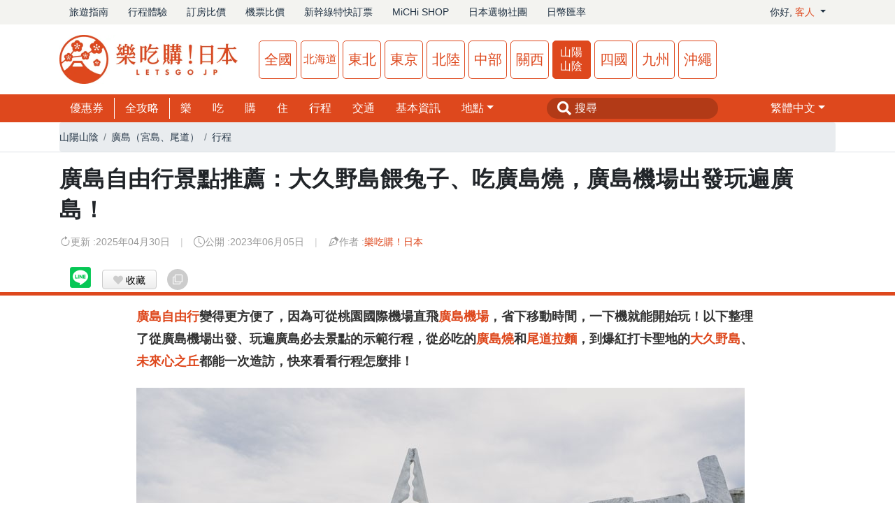

--- FILE ---
content_type: text/html; charset=UTF-8
request_url: https://chugoku.letsgojp.com/archives/571339/
body_size: 23812
content:
<!DOCTYPE html>
<html lang="zh-tw">
    <head prefix="og: http://ogp.me/ns# fb: http://ogp.me/ns/fb# article: http://ogp.me/ns/article#">
        <meta name="theme-color" media="(prefers-color-scheme: light)" content="#fff">
        <meta name="theme-color" media="(prefers-color-scheme: dark)" content="#fff">
        <meta name="theme-color" content="#fff">
        <meta name="agd-partner-manual-verification" />
        <meta property="fb:app_id" content="972116282912692" />
        <meta charset="utf-8">
        <meta http-equiv="X-UA-Compatible" content="IE=edge">
        <meta name="viewport" content="width=device-width, initial-scale=1">
        <meta name="csrf-token" content="Kh1n309tqxPsxFivtYZQn2GKigj3WIvUm3mLl3Xq">
        <meta name="description" content="廣島自由行變得更方便了，因為可從桃園國際機場直飛廣島機場，省下移動時間，一下機就能開始玩！以下整理了從廣島機場出發、玩遍廣島必去景點的示範行程，從必吃的廣島燒和尾道拉麵，到爆紅打卡聖地的大久野島、未來...">

        <script type="application/ld+json">
    {
    "@context": "https://schema.org",
    "@type": "Article",
    "thumbnailUrl": "https://d1grca2t3zpuug.cloudfront.net/2023/05/572474/hiroshimaamba13a-1683892202-thumb.webp",
    "mainEntityOfPage": {
        "@type": "WebPage",
        "@id": "https://chugoku.letsgojp.com/archives/571339/"
    },
    "headline": "廣島自由行景點推薦：大久野島餵兔子、吃廣島燒，廣島機場出發玩遍廣島！",
    "articleSection": "山陽山陰",
    "image": "https://d1grca2t3zpuug.cloudfront.net/2023/05/572474/hiroshimaamba13a-1683892202-thumb.webp",
    "datePublished": "2023-06-05T11:56:00+08:00",
    "dateModified": "2025-04-30T17:59:00+08:00",
    "author": {
        "@type": "Organization",
        "name": "《樂吃購！日本》編輯部"
    },
    "publisher": {
        "@type": "Organization",
        "name": "樂吃購！日本",
        "url": "https://www.letsgojp.com",
        "logo": {
            "@type": "ImageObject",
            "url": "https://www.letsgojp.com/images/common/www_logo.png"
        },
        "sameAs": [
            "https://www.facebook.com/letsgojp/",
            "https://www.instagram.com/letsgojp_official/",
            "https://www.youtube.com/channel/UCzfNj5-UEvxOBErW2S3_bSg",
            "https://www.letsgojp.com"
        ]
    },
    "url": "https://chugoku.letsgojp.com/archives/571339/"
}
</script>

<script type="application/ld+json">
 {
    "@context": "http://schema.org",
    "@type": "BreadcrumbList",
    "itemListElement": [
        {
            "@type": "ListItem",
            "position": 1,
            "name": "山陽山陰",
            "item": "https://chugoku.letsgojp.com"
        },
        {
            "@type": "ListItem",
            "position": 2,
            "name": "廣島（宮島、尾道）",
            "item": "https://chugoku.letsgojp.com/search?a=hiroshima"
        },
        {
            "@type": "ListItem",
            "position": 3,
            "name": "行程",
            "item": "https://chugoku.letsgojp.com/search?c=plan"
        },
        {
            "@type": "ListItem",
            "position": 4,
            "name": "廣島自由行景點推薦：大久野島餵兔子、吃廣島燒，廣島機場出發玩遍廣島！",
            "item": "https://chugoku.letsgojp.com/archives/571339/"
        }
    ]
}
</script>

        <title>廣島自由行景點推薦：大久野島餵兔子、吃廣島燒，廣島機場出發玩遍廣島！ | 樂吃購！日本 山陽山陰版</title>

                    <!-- canonical URL -->
            <link rel="canonical" href="https://chugoku.letsgojp.com/archives/571339/">
        
        <link rel="alternate" hreflang="zh-TW" href="https://chugoku.letsgojp.com/archives/571339/">
    <link rel="alternate" hreflang="x-default" href="https://chugoku.letsgojp.com/archives/571339/">

                        <meta property="og:title" content="廣島自由行景點推薦：大久野島餵兔子、吃廣島燒，廣島機場出發玩遍廣島！" />
    <meta property="og:type" content="article" />
    <meta property="og:url" content="https://chugoku.letsgojp.com/archives/571339/" />
    <meta property="og:image" content="https://d1grca2t3zpuug.cloudfront.net/2023/07/hiroshimadajiudao01.jpg" />
    <meta property="og:site_name" content="樂吃購！日本・山陽山陰" />
    <meta property="og:description" content="廣島自由行變得更方便了，因為可從桃園國際機場直飛廣島機場，省下移動時間，一下機就能開始玩！以下整理了從廣島機場出發、玩遍廣島必去景點的示範行程，從必吃的廣島燒和尾道拉麵，到爆紅打卡聖地的大久野島、未來心之丘都能一次造訪，快來看看行程怎麼排！" />
        
        <link rel="stylesheet" href="https://cdnjs.cloudflare.com/ajax/libs/bootstrap/4.6.2/css/bootstrap.min.css" integrity="sha512-rt/SrQ4UNIaGfDyEXZtNcyWvQeOq0QLygHluFQcSjaGB04IxWhal71tKuzP6K8eYXYB6vJV4pHkXcmFGGQ1/0w==" crossorigin="anonymous" referrerpolicy="no-referrer" />
<link rel="stylesheet" href="/assets/fontawesome/5.9.0/css/all.css" crossorigin="anonymous" referrerpolicy="no-referrer">
    <link rel="stylesheet" href="https://cdnjs.cloudflare.com/ajax/libs/open-iconic/1.1.1/font/css/open-iconic-bootstrap.min.css">
<link rel="stylesheet" href="https://cdnjs.cloudflare.com/ajax/libs/lightbox2/2.11.1/css/lightbox.min.css">
<link rel="stylesheet" href="https://cdnjs.cloudflare.com/ajax/libs/bootstrap-icons/1.11.3/font/bootstrap-icons.min.css" integrity="sha512-dPXYcDub/aeb08c63jRq/k6GaKccl256JQy/AnOq7CAnEZ9FzSL9wSbcZkMp4R26vBsMLFYH4kQ67/bbV8XaCQ==" crossorigin="anonymous" referrerpolicy="no-referrer" />
<link rel="stylesheet" href="/css/sweetalert.css">
<link rel="stylesheet" href="/css/191215.css?1769362819">
<link rel="stylesheet" href="/css/header.css?1769362819">
<link rel="stylesheet" href="/css/footer.css?1769362819">
<link rel="stylesheet" href="/css/menu.css?1769362819">

                    <link rel="preload" as="style" href="https://chugoku.letsgojp.com/build/assets/app2.css" /><link rel="preload" as="style" href="https://chugoku.letsgojp.com/build/assets/app.css" /><link rel="modulepreload" href="https://chugoku.letsgojp.com/build/assets/app.js" /><link rel="stylesheet" href="https://chugoku.letsgojp.com/build/assets/app2.css" data-navigate-track="reload" /><link rel="stylesheet" href="https://chugoku.letsgojp.com/build/assets/app.css" data-navigate-track="reload" /><script type="module" src="https://chugoku.letsgojp.com/build/assets/app.js" data-navigate-track="reload"></script>        
        <link rel="stylesheet" href="https://cdnjs.cloudflare.com/ajax/libs/lightbox2/2.11.1/css/lightbox.min.css">
<link rel="stylesheet" href="https://cdnjs.cloudflare.com/ajax/libs/bxslider/4.2.17/jquery.bxslider.min.css" integrity="sha512-UBY4KATrDAEKgEEU+RAfY4yWrK0ah43NGwNr5o/xmncxsT+rv8jp7MI3a00I0Ep3NbAx05U5kw3DvyNCoz+Wcw==" crossorigin="anonymous" referrerpolicy="no-referrer" />
<link rel="stylesheet" href="https://unpkg.com/scroll-hint@latest/css/scroll-hint.css">
<link rel="stylesheet" href="/css/post-content-chugoku.css?ver=1769362819" media="only screen and (min-width: 768px)">
<link rel="stylesheet" href="/css/post-content-sp.css?ver=1769362819" media="only screen and (max-width: 767px)">
<link rel="stylesheet" href="/css/all.css?ver=1769362819">
<link rel="stylesheet" href="/css/print.css?ver=1769362819" media="print">
<link rel="stylesheet" href="/css/post.css?ver=1769362819">
<style>
 * {
     --letsgojp-main-color: #DE481D;
 }
 #posts-grid {
     line-height: 1em;
 }
 #posts-grid div.post {
     border: 1px solid #eee;
     height: 100%;
 }
 #posts-grid img.post-image {
     aspect-ratio: 16/9;
     object-fit: cover;
     width: 100%;
     height: auto;
 }
 #posts-grid div.post-body {
     padding: 1em;
 }
 #posts-grid span.post-category {
     display: inline-block;
     background-color: var(--letsgojp-main-color);
     color: #fff;
     line-height: 1.5em;
     padding: 0 .5em;
 }
 #posts-grid h3.post-title {
     display: -webkit-box;
     font-weight: 600;
     font-size: 14px;
     line-height: 1.1em;
     margin: .1em 0 0;
     overflow: hidden;
     text-overflow: ellipsis;
     -webkit-box-orient: vertical;
     -webkit-line-clamp: 3;
 }
 #backToTop {
     position: fixed;
     bottom: 20px;
     right: 20px;
     display: none;
     background-color: #000000;
     color: white;
     border: none;
     border-radius: 50%;
     width: 50px;
     height: 50px;
     font-size: 20px;
     cursor: pointer;
     box-shadow: 0 4px 6px rgba(0, 0, 0, 0.1);
     transition: opacity 0.3s, visibility 0.3s;
     z-index: 1000;
 }

 #backToTop:hover {
     background-color: #990000;
 }
</style>
<style>
 .scroll-hint-icon-wrap {
     z-index: 4;
 }
 #author-info {
     border: 1px solid #ccc;
     display: flex;
     padding: 15px;
     margin-bottom: 15px;
 }
 #author-info img {
     width: 64px;
     height: 64px;
 }
 #author-meta {
     margin-left: 15px;
 }
 #author-name a {
     display: block;
     color: #DE481D;
     margin: 1em auto;
 }
 .categoryTitle {
     font-size:24px;
     line-height:180%;
     font-weight: bold;
 }
 .categoryTitle::before{
     content: '▋';
     color: #DE481D;
 }
 #articleCategory {
     font-size: 16px;
     line-height: 170%;
     padding: 20px 20px 20px 30px !important;
     border: 1px dashed #FFCF77 !important;
     display: inline-block;
     width: 100%;
     position:relative;
 }
 #articleCategory::before {
     content: '快速導覽';
     color: #DE481D;
     font-weight: bold;
     position: absolute;
     left: 30px;
 }
 #articleCategory  a {
     color: #0066cc;
     position:relative;
     line-height: 40px;
     padding-left: 40px;
 }
 #articleCategory  a::before {
     content: '☞';
     color: #000;
     position: absolute;
     left: 20px;
 }
 .subCategoryTitle {
     font-size:20px;
     line-height:180%;
     font-weight: bold;
     color:#DE481D;
 }
 #articleCategory span {
     padding-left: 50px;
 }
  #relatedPosts .post {
     display: flex;
     position: relative;
 }
 #relatedPosts img {
     aspect-ratio: 16 / 9;
     margin-right: 1em;
     object-fit: cover;
     width: 30%;
 }
 @media (min-width: 768px) {
     #relatedPosts .post {
         flex-direction: column;
     }
     #relatedPosts img,
     #relatedPosts h3 {
         flex: none;
         margin-top: 1em;
         width: 100%;
     }
 }
   .fb-customerchat {
     bottom: 38px;
 }
 .fa-star {
     font-size:30px;
     color:#DE481D;
     cursor:pointer;
 }
 .rating-box {
     background: #eeeeee; padding: 10px 15px; border: 1.8px solid #DE481D; border-radius: 10px; margin:10px; text-align: center;
 }
 #rating-value {
     color: #7A7A7A;font-size: 14px;padding-top:10px;margin-bottom: 0;line-height: 14px;
 }
 @media (max-width: 767px) {
     #postContent .pre .wp-caption {
         width: 100% !important;
     }
 }
 .text-mono {
  font-family: 'Courier New', 'PingFang TC', 'Microsoft JhengHei', sans-serif;
}

.table-scroll {
  max-width: 100%;
  min-height: 150px;
}

.table-scroll table {
  margin: 0!important;
  width: 100%;
}

.table-scroll thead th {
  position: sticky;
  top: 0;
  z-index: 3!important;
}

.table-scroll thead th:first-child {
  z-index: 4!important;
}

.table-scroll.sticky-left th:first-child,
.table-scroll.sticky-left td:first-child {
  position: sticky;
  left: 0;
  z-index: 2;
}

#post-content p {
  font-size: 16px;
  line-height: 180%;
}

.scroll-hint-icon {
  background: rgba(255, 0, 0, .7) !important;
  padding: 20px 10px 10px 10px !important;
}
</style>
<style>
 * {
     --letsgojp-main-color: #DE481D;
 }
 nav:has(.breadcrumb) * {
     background-color: #fff;
 }
 #pr {
     line-height: 1em;
 }
 #post h1 {
     font-size: 26px;
     font-weight: 700;
     letter-spacing: .025em;
     line-height: 1.4;
     padding: 0;
     margin: .5em auto;
     text-align: left;
 }
 #post-meta {
     color: #999;
     font-size: 14px;
     line-height: 1em;
     margin: 1em auto;
 }
 #post-meta > div {
     display: flex;
     align-items: center;
     gap:.5em;
 }
 #post-meta i {
     font-size: 16px;
 }
 #post-meta a {
     color: var(--letsgojp-main-color);
 }
 @media(max-width: 767px) {
     #post-meta > div + div {
         margin-top: .5em;
     }
 }
 @media(min-width: 768px) {
     #post h1 {
         font-size: 32px;
     }
     #post-meta {
         display: flex;
         flex-wrap: wrap;
     }
     #post-meta > div {
         margin-bottom: 1em;
     }
     #post-meta > div + div::before {
         color: #ccc;
         content: "|";
         margin: 0 15px;
     }
 }
</style>

        <script>
        var region = 'chugoku';
        var s3bucket = 'wwwletsgojp';
        var version = '1769362819';
        var isPhone = '';
        </script>

        <script src="https://cdnjs.cloudflare.com/ajax/libs/jquery/3.7.1/jquery.min.js" integrity="sha512-v2CJ7UaYy4JwqLDIrZUI/4hqeoQieOmAZNXBeQyjo21dadnwR+8ZaIJVT8EE2iyI61OV8e6M8PP2/4hpQINQ/g==" crossorigin="anonymous" referrerpolicy="no-referrer"></script>
        <script src="https://cdnjs.cloudflare.com/ajax/libs/jqueryui/1.14.0/jquery-ui.min.js" integrity="sha512-MlEyuwT6VkRXExjj8CdBKNgd+e2H+aYZOCUaCrt9KRk6MlZDOs91V1yK22rwm8aCIsb5Ec1euL8f0g58RKT/Pg==" crossorigin="anonymous" referrerpolicy="no-referrer" defer></script>
        <script src="https://cdnjs.cloudflare.com/ajax/libs/bootstrap/4.6.2/js/bootstrap.bundle.min.js" integrity="sha512-igl8WEUuas9k5dtnhKqyyld6TzzRjvMqLC79jkgT3z02FvJyHAuUtyemm/P/jYSne1xwFI06ezQxEwweaiV7VA==" crossorigin="anonymous" referrerpolicy="no-referrer" defer></script>

        
        
        
        <style>
        @media screen and (max-width: 767px) {
            .for-pc{
                display: none;
            }
        }
        </style>

        
        <!-- Google Tag Manager -->
<script>
 (function(w,d,s,l,i){w[l]=w[l]||[];w[l].push({'gtm.start':
 new Date().getTime(),event:'gtm.js'});var f=d.getElementsByTagName(s)[0],
 j=d.createElement(s),dl=l!='dataLayer'?'&l='+l:'';j.async=true;j.src=
 'https://www.googletagmanager.com/gtm.js?id='+i+dl;f.parentNode.insertBefore(j,f);
 })(window,document,'script','dataLayer','GTM-K9JJB45');
</script>
<!-- End Google Tag Manager -->

<!-- Google Tag Manager (noscript) -->
<noscript><iframe src="https://www.googletagmanager.com/ns.html?id=GTM-K9JJB45" height="0" width="0" style="display:none;visibility:hidden"></iframe></noscript>
<!-- End Google Tag Manager (noscript) -->

<!-- Google tag (gtag.js) -->
<script async src="https://www.googletagmanager.com/gtag/js?id=G-28NXCDBGGK"></script>
<script>
 window.dataLayer = window.dataLayer || [];
 function gtag(){dataLayer.push(arguments);}
 gtag('js', new Date());
      gtag('config', 'G-28NXCDBGGK');
          gtag('config', 'G-9WB7RHRBPD');
      </script>


    <script>
                            gtag('event', 'view', { 'area' : 'chugoku', 'category' : 'plan' });
                </script>

<!-- User Heat Tag -->
<script type="text/javascript">
 (function(add, cla){window['UserHeatTag']=cla;window[cla]=window[cla]||function(){(window[cla].q=window[cla].q||[]).push(arguments)},window[cla].l=1*new Date();var ul=document.createElement('script');var tag = document.getElementsByTagName('script')[0];ul.async=1;ul.src=add;tag.parentNode.insertBefore(ul,tag);})('//uh.nakanohito.jp/uhj2/uh.js', '_uhtracker');_uhtracker({id:'uhnoptzg9C'});
</script>
<!-- End User Heat Tag -->
    </head>
    <body>
                    <script>
 window.fbAsyncInit = function() {
     FB.init({
         appId      : '972116282912692',
         cookie     : true,
         xfbml      : true,
         version    : 'v22.0'
     });

     FB.AppEvents.logPageView();

     
               fbq('trackCustom', 'view', { area: 'chugoku', category: 'plan' });
           };

 (function(d, s, id){
     var js, fjs = d.getElementsByTagName(s)[0];
     if (d.getElementById(id)) {return;}
     js = d.createElement(s); js.id = id;
     js.src = "https://connect.facebook.net/en_US/sdk.js";
     fjs.parentNode.insertBefore(js, fjs);
 }(document, 'script', 'facebook-jssdk'));
</script>
        
        <header>
    <div class="pc-header">
        <div id="globalHeader">
            <div class="container">
                <div class="row align-items-center">
                    <div class="col">
                        <nav class="nav">
                                                            <a href="https://www.letsgojp.com" target="_blank" class="nav-item nav-link">旅遊指南</a>
                                <a href="https://booking.letsgojp.com" target="_blank" class="nav-item nav-link">行程體驗</a>
                                <a href="https://hotels.letsgojp.com" target="_blank" class="nav-item nav-link">訂房比價</a>
                                <a href="https://air.letsgojp.com" target="_blank" class="nav-item nav-link">機票比價</a>
                                <a href="https://express.letsgojp.com" target="_blank" class="nav-item nav-link">新幹線特快訂票</a>
                                <a href="https://michishop.letsgojp.com" target="_blank" class="nav-item nav-link">MiCHi SHOP</a>
                                <a href="https://www.facebook.com/groups/339425473734121" target="_blank" class="nav-item nav-link">日本選物社團</a>
                                <a href="https://www.letsgojp.com/archives/532251/" class="nav-item nav-link">日幣匯率</a>
                                                    </nav>
                    </div>
                                                                        <div class="col-auto">
                                <div class="nav dropdown">
                                    <a href="#" class="nav-link dropdown-toggle" id="dropdownMemberMenuLink" data-toggle="dropdown" role="button" aria-haspopup="true" aria-expanded="false">
                                        你好, <span class="member-name"></span>
                                    </a>
                                    <div class="dropdown-menu dropdown-menu-right" aria-labelledby="dropdownMemberMenuLink">
                                        <a href="#" class="dropdown-item guest-only toggle-login-modal-btn">會員註冊 / 登入</a>
                                        <a href="https://www.letsgojp.com/user" class="dropdown-item member-only d-none">我的主頁</a>
                                        <a href="https://www.letsgojp.com/settings/profile" class="dropdown-item member-only d-none">設定</a>

                                        <form method="POST" action="https://www.letsgojp.com/logout" accept-charset="UTF-8" class="logout-form"><input name="_token" type="hidden" value="Kh1n309tqxPsxFivtYZQn2GKigj3WIvUm3mLl3Xq">
                                        <button type="submit" class="dropdown-item btn-link member-only d-none">
                                            登出
                                        </button>
                                        </form>
                                    </div>
                                </div>
                            </div>
                                                            </div>
            </div>
        </div>
        <div id="headerMain">
            <div class="container">
                <div class="row">
                    <div class="col-auto">
                                                    <a href="https://www.letsgojp.com">
                                <img src="https://www.letsgojp.com/images/header-logo.webp"
                                     alt="日本鳥取､島根､岡山､廣島､山口推薦景點 | 樂吃購！日本"
                                     id="headerLogo"
                                     width="255"
                                     height="70">
                            </a>
                                            </div>
                                            <div class="col d-flex">
                            <ul id="headerRegions">
                                                                    <li class="www"><a href="https://www.letsgojp.com/">全國</a></li>
                                                                    <li class="hokkaido"><a href="https://hokkaido.letsgojp.com/">北海道</a></li>
                                                                    <li class="tohoku"><a href="https://tohoku.letsgojp.com/">東北</a></li>
                                                                    <li class="tokyo"><a href="https://tokyo.letsgojp.com/">東京</a></li>
                                                                    <li class="hokuriku"><a href="https://hokuriku.letsgojp.com/">北陸</a></li>
                                                                    <li class="chubu"><a href="https://chubu.letsgojp.com/">中部</a></li>
                                                                    <li class="osaka"><a href="https://osaka.letsgojp.com/">關西</a></li>
                                                                    <li class="chugoku on"><a href="https://chugoku.letsgojp.com/">山陽山陰</a></li>
                                                                    <li class="shikoku"><a href="https://shikoku.letsgojp.com/">四國</a></li>
                                                                    <li class="kyushu"><a href="https://kyushu.letsgojp.com/">九州</a></li>
                                                                    <li class="okinawa"><a href="https://okinawa.letsgojp.com/">沖繩</a></li>
                                                            </ul>
                        </div>
                                    </div>
            </div>
        </div>
                    <div id="headerNavi">
                <div class="container">
                    <div style="display:flex;justify-content:space-between;">
                        <div>
                            <ul id="headerMenu">
                                <li class="div"><a href="/coupons">優惠券</a></li>
                                                                                                            <li class="div"><a href="/articles/guide">全攻略</a></li>
                                                                                                                                                <li><a href="/articles/fun">樂</a></li>
                                                                                                                                                <li><a href="/articles/eat">吃</a></li>
                                                                                                                                                <li><a href="/articles/buy">購</a></li>
                                                                                                                                                <li><a href="/articles/lodging">住</a></li>
                                                                                                                                                <li><a href="/articles/plan">行程</a></li>
                                                                                                                                                <li><a href="/articles/transport">交通</a></li>
                                                                                                                                                <li><a href="/articles/info">基本資訊</a></li>
                                                                                                                                        <li class="dropdown">
                                        <a href="#" class="dropdown-toggle" id="dropdownAreaMenuLink" data-toggle="dropdown" aria-haspopup="true" aria-expanded="false">地點</a>
                                        <div class="dropdown-menu" aria-labelledby="dropdownAreaMenuLink">
                                                                                            <a href="/articles/all-chugoku" class="dropdown-item">山陽山陰綜合</a>
                                                                                            <a href="/articles/okayama" class="dropdown-item">岡山（倉敷、吉備、瀨戶內）</a>
                                                                                            <a href="/articles/hiroshima" class="dropdown-item">廣島（宮島、尾道）</a>
                                                                                            <a href="/articles/tottori" class="dropdown-item">鳥取（倉吉、米子、境港）</a>
                                                                                            <a href="/articles/shimane" class="dropdown-item">島根（松江、出雲）</a>
                                                                                            <a href="/articles/yamaguhi" class="dropdown-item">山口（荻、下關、岩國）</a>
                                                                                    </div>
                                    </li>
                                                            </ul>
                        </div>
                        <div>
                            <div id="headerSearch">
                                <form method="GET" action="https://www.letsgojp.com/search" accept-charset="UTF-8">
                                <input placeholder="搜尋" name="q" type="text">
                                </form>
                            </div>
                        </div>
                                                    <div>
                                <ul id="headerMenu">
                                    <li class="dropdown">
                                        <a  href="#" class="dropdown-toggle" role="button" id="dropdownLangMenuLink" data-toggle="dropdown" aria-haspopup="true" aria-expanded="false"><span class="lang-tw"></span></a>
                                        <div class="dropdown-menu dropdown-menu-right" aria-labelledby="dropdownLangMenuLink">
                                            <a href="https://chugoku.letsgojp.cn/archives/571339" class="dropdown-item"><span class="lang-cn"></span></a>
                                        </div>
                                    </li>
                                </ul>
                            </div>
                                            </div>
                </div>
            </div>
            </div>
</header>
        <div id="sp_header" class="header">
    <div id="headerMainSp">
        <div class="container-fluid">
            <div class="row align-items-center">
                <div class="col d-flex align-items-center">
                    <a href="/" id="headerLogoSp">
                        <img src="https://www.letsgojp.com/images/header-logo-sp.webp" alt="日本鳥取､島根､岡山､廣島､山口推薦景點 | 樂吃購！日本" width="185" height="40" role="img">
                    </a>
                                            <div class="dropdown">
                            <div id="selectRegion" class="dropdown-toggle d-flex align-items-center" data-toggle="dropdown" role="button" aria-haspopup="true" aria-expanded="false" aria-controls="regionDropdownMenu">
                                <span id="headerRegionSp" class="chugoku">山陽山陰</span>
                            </div>
                            <div id="regionDropdownMenu" class="dropdown-menu" aria-labelledby="selectRegion">
                                                                                                            <a class="dropdown-item" href="https://www.letsgojp.com/">
                                            全國
                                        </a>
                                                                                                                <div class="dropdown-divider"></div>
                                                                                                                                                <a class="dropdown-item" href="https://hokkaido.letsgojp.com/">
                                            北海道
                                        </a>
                                                                                                                <div class="dropdown-divider"></div>
                                                                                                                                                <a class="dropdown-item" href="https://tohoku.letsgojp.com/">
                                            東北
                                        </a>
                                                                                                                <div class="dropdown-divider"></div>
                                                                                                                                                <a class="dropdown-item" href="https://tokyo.letsgojp.com/">
                                            東京
                                        </a>
                                                                                                                <div class="dropdown-divider"></div>
                                                                                                                                                <a class="dropdown-item" href="https://hokuriku.letsgojp.com/">
                                            北陸
                                        </a>
                                                                                                                <div class="dropdown-divider"></div>
                                                                                                                                                <a class="dropdown-item" href="https://chubu.letsgojp.com/">
                                            中部
                                        </a>
                                                                                                                <div class="dropdown-divider"></div>
                                                                                                                                                <a class="dropdown-item" href="https://osaka.letsgojp.com/">
                                            關西
                                        </a>
                                                                                                                <div class="dropdown-divider"></div>
                                                                                                                                                <div class="dropdown-item">
                                            <strong>山陽山陰</strong>
                                        </div>
                                                                                                                <div class="dropdown-divider"></div>
                                                                                                                                                <a class="dropdown-item" href="https://shikoku.letsgojp.com/">
                                            四國
                                        </a>
                                                                                                                <div class="dropdown-divider"></div>
                                                                                                                                                <a class="dropdown-item" href="https://kyushu.letsgojp.com/">
                                            九州
                                        </a>
                                                                                                                <div class="dropdown-divider"></div>
                                                                                                                                                <a class="dropdown-item" href="https://okinawa.letsgojp.com/">
                                            沖繩
                                        </a>
                                                                                                                                    </div>
                        </div>
                                    </div>

                                    <div class="col-auto pl-0 member-login">
                        <div class="guest-only toggle-login-modal-btn"><i class="bi bi-person-circle"></i></div>
                        <a href="https://www.letsgojp.com/user" class="member-only d-none"><img src="https://encrypted-tbn0.gstatic.com/images?q=tbn:ANd9GcQbok0K2W-O3IPUOHsyn36hS-oY-y6E4rbRhYJH9UsCRu_WqLaQ&s" width="40" height="40" class="rounded-circle" id="loginUserIcon"></a>
                    </div>
                    <div class="col-auto pl-0 left-menu-search">
                        <div id="sp_header_search_icon"><i class="bi bi-search" aria-hidden="true"></i></div>
                    </div>
                    <div class="col-auto pl-0 left-menu-bar">
                        <i class="bi bi-list" aria-hidden="true"></i>
                    </div>
                            </div>
        </div>
    </div>
            <div id="sp_header_search" class="text-left" style="display:none;">
            <form method="GET" action="https://chugoku.letsgojp.com/search" accept-charset="UTF-8">
            <div class="input-group">
                <input class="form-control" autocomplete="off" placeholder="你要搜尋什麼？" name="q" type="text">
                  <div class="input-group-append">
                      <input class="btn btn-letsgojp" type="submit" value="搜尋">
                  </div>
            </div>
            <div class="form-check mt-3">
                <input class="form-check-input" id="searchCouponCheckbox" name="has_coupon" type="checkbox" value="1">
                <label class="form-check-label" for="searchCouponCheckbox">
                    顯示有優惠券的文章
                </label>
            </div>
            </form>
        </div>
    </div>

<div id="menu" class="burger-menu for-sp">
    <div class="row row-cols-2 no-gutters text-center">
        <div class="menu-row">
            <a href="/" class="stretched-link" itemprops="url">
                <i class="bi bi-house-fill"></i> 回山陽山陰首頁
            </a>
        </div>
                    <div class="menu-row">
                <a href="https://chugoku.letsgojp.cn/archives/571339" class="stretched-link" itemprops="url">
                    <i class="bi bi-translate"></i>
                    <span class="lang-cn"></span>
                </a>
            </div>
            </div>

            <div>
            <div class="h3 d-flex justify-content-between">
                山陽山陰地點
            </div>
            <div id="menuRegionAreas">
                <div class="row row-cols-1 no-gutters">
                                            <div class="col menu-row">
                            <a href="https://chugoku.letsgojp.com/search?a=all-chugoku" class="stretched-link" itemprop="url" title="地點: 山陽山陰綜合">
                                山陽山陰綜合
                            </a>
                        </div>
                                            <div class="col menu-row">
                            <a href="https://chugoku.letsgojp.com/search?a=okayama" class="stretched-link" itemprop="url" title="地點: 岡山（倉敷、吉備、瀨戶內）">
                                岡山（倉敷、吉備、瀨戶內）
                            </a>
                        </div>
                                            <div class="col menu-row">
                            <a href="https://chugoku.letsgojp.com/search?a=hiroshima" class="stretched-link" itemprop="url" title="地點: 廣島（宮島、尾道）">
                                廣島（宮島、尾道）
                            </a>
                        </div>
                                            <div class="col menu-row">
                            <a href="https://chugoku.letsgojp.com/search?a=tottori" class="stretched-link" itemprop="url" title="地點: 鳥取（倉吉、米子、境港）">
                                鳥取（倉吉、米子、境港）
                            </a>
                        </div>
                                            <div class="col menu-row">
                            <a href="https://chugoku.letsgojp.com/search?a=shimane" class="stretched-link" itemprop="url" title="地點: 島根（松江、出雲）">
                                島根（松江、出雲）
                            </a>
                        </div>
                                            <div class="col menu-row">
                            <a href="https://chugoku.letsgojp.com/search?a=yamaguhi" class="stretched-link" itemprop="url" title="地點: 山口（荻、下關、岩國）">
                                山口（荻、下關、岩國）
                            </a>
                        </div>
                                    </div>
            </div>
                            <div class="col menu-row text-center" data-toggle="content" data-target="#menuRegionAreas">
                    展開
                    <i class="bi bi-chevron-down rotate-icon"></i>
                </div>
                    </div>
    
            <div class="h3 d-flex justify-content-between">
            山陽山陰類別
        </div>
        <div class="row row-cols-4 no-gutters text-center">
                            <div class="menu-row">
                    <a href="/archives/category/guide/" class="stretched-link" itemprop="url" title="類別: 全攻略">
                        全攻略
                    </a>
                </div>
                            <div class="menu-row">
                    <a href="/archives/category/fun/" class="stretched-link" itemprop="url" title="類別: 樂">
                        樂
                    </a>
                </div>
                            <div class="menu-row">
                    <a href="/archives/category/eat/" class="stretched-link" itemprop="url" title="類別: 吃">
                        吃
                    </a>
                </div>
                            <div class="menu-row">
                    <a href="/archives/category/buy/" class="stretched-link" itemprop="url" title="類別: 購">
                        購
                    </a>
                </div>
                            <div class="menu-row">
                    <a href="/archives/category/lodging/" class="stretched-link" itemprop="url" title="類別: 住">
                        住
                    </a>
                </div>
                            <div class="menu-row">
                    <a href="/archives/category/plan/" class="stretched-link" itemprop="url" title="類別: 行程">
                        行程
                    </a>
                </div>
                            <div class="menu-row">
                    <a href="/archives/category/transport/" class="stretched-link" itemprop="url" title="類別: 交通">
                        交通
                    </a>
                </div>
                            <div class="menu-row">
                    <a href="/archives/category/info/" class="stretched-link" itemprop="url" title="類別: 基本資訊">
                        基本資訊
                    </a>
                </div>
                    </div>
    
    <div class="h3 d-flex justify-content-between">
        日本地區
    </div>
    <div class="row row-cols-4 no-gutters text-center">
                    <div class="col menu-row">
                <a href="https://www.letsgojp.com" class="stretched-link" itemprop="url" title="地區: 全國">
                    全國
                </a>
            </div>
                    <div class="col menu-row">
                <a href="https://hokkaido.letsgojp.com" class="stretched-link" itemprop="url" title="地區: 北海道">
                    北海道
                </a>
            </div>
                    <div class="col menu-row">
                <a href="https://tohoku.letsgojp.com" class="stretched-link" itemprop="url" title="地區: 東北">
                    東北
                </a>
            </div>
                    <div class="col menu-row">
                <a href="https://tokyo.letsgojp.com" class="stretched-link" itemprop="url" title="地區: 東京">
                    東京
                </a>
            </div>
                    <div class="col menu-row">
                <a href="https://hokuriku.letsgojp.com" class="stretched-link" itemprop="url" title="地區: 北陸">
                    北陸
                </a>
            </div>
                    <div class="col menu-row">
                <a href="https://chubu.letsgojp.com" class="stretched-link" itemprop="url" title="地區: 中部">
                    中部
                </a>
            </div>
                    <div class="col menu-row">
                <a href="https://osaka.letsgojp.com" class="stretched-link" itemprop="url" title="地區: 關西">
                    關西
                </a>
            </div>
                    <div class="col menu-row">
                <a href="https://chugoku.letsgojp.com" class="stretched-link" itemprop="url" title="地區: 山陽山陰">
                    山陽山陰
                </a>
            </div>
                    <div class="col menu-row">
                <a href="https://shikoku.letsgojp.com" class="stretched-link" itemprop="url" title="地區: 四國">
                    四國
                </a>
            </div>
                    <div class="col menu-row">
                <a href="https://kyushu.letsgojp.com" class="stretched-link" itemprop="url" title="地區: 九州">
                    九州
                </a>
            </div>
                    <div class="col menu-row">
                <a href="https://okinawa.letsgojp.com" class="stretched-link" itemprop="url" title="地區: 沖繩">
                    沖繩
                </a>
            </div>
            </div>

            <div class="h3 d-flex justify-content-between">
            吉日媒體集團服務
        </div>
        <div class="row row-cols-3 no-gutters text-center">
                            <div class="menu-row">
                    <a href="https://booking.letsgojp.com" class="stretched-link" itemprop="url">行程體驗</a>
                </div>
                <div class="menu-row">
                    <a href="https://hotels.letsgojp.com" class="stretched-link" target="_blank" itemprop="url">訂房比價</a>
                </div>
                <div class="menu-row">
                    <a href="https://air.letsgojp.com" class="stretched-link" itemprop="url">機票比價</a>
                </div>
                <div class="menu-row">
                    <a href="https://www.letsgojp.com/express" class="stretched-link" target="_blank" itemprop="url">新幹線特快訂票</a>
                </div>
                <div class="menu-row">
                    <a href="https://michishop.letsgojp.com" class="stretched-link" target="_blank" itemprop="url">MiCHi SHOP</a>
                </div>
                <div class="menu-row">
                    <a href="https://www.facebook.com/groups/339425473734121" class="stretched-link" target="_blank" itemprop="url">日本選物社團</a>
                </div>
                    </div>
    
            <div class="w-100  member-only">
            <div class="h3 d-flex justify-content-between">
                會員
            </div>
            <div class="row no-gutters text-center">
                <div class="col menu-row">
                    <a href="https://www.letsgojp.com/user" class="stretched-link" itemprop="url">
                        我的主頁
                    </a>
                </div>
                <div class="col menu-row">
                    <a href="https://www.letsgojp.com/settings/profile" class="stretched-link" itemprop="url">
                        設定
                    </a>
                </div>
            </div>
        </div>

        <div class="container">
            <form method="POST" action="https://www.letsgojp.com/logout" accept-charset="UTF-8"><input name="_token" type="hidden" value="Kh1n309tqxPsxFivtYZQn2GKigj3WIvUm3mLl3Xq">
            <button type="submit" class="member-only btn btn-lg btn-secondary w-100 my-3">
                <i class="bi bi-box-arrow-right"></i> 登出
            </button>
            </form>
        </div>
    
    <div class="py-5" id="globalFooter">
        <div class="container p-0 text-center">
            <section id="snsFooter">
    <div class="row no-gutters">
                    <div class="col">
                <strong>吉田社長</strong>
                <nav class="nav justify-content-center mt-3">
                    <a href="https://www.facebook.com/letsgojp" target="_blank" aria-label="吉田社長の日本旅遊指南">
                        <i class="bi bi-facebook" role="img"></i>
                    </a>
                    <a href="https://www.youtube.com/channel/UCzfNj5-UEvxOBErW2S3_bSg" target="_blank" aria-label="吉田社長 Japan TV">
                        <i class="bi bi-youtube ml-3" role="img"></i>
                    </a>
                    <a href="https://www.instagram.com/yoshidagakusei/" target="_blank" aria-label="KOICHI YOSHIDA">
                        <i class="bi bi-instagram ml-3" role="img"></i>
                    </a>
                </nav>
            </div>
                <div class="col">
            <strong>樂吃購！日本</strong>
            <nav class="nav justify-content-center mt-3">
                                    <a href="https://www.facebook.com/letsgojp.letsgojp" target="_blank" aria-label="樂吃購！日本">
                        <i class="bi bi-facebook" role="img" aria-label="Facebook 圖示"></i>
                    </a>
                    <a href="https://www.instagram.com/letsgojp_official/" target="_blank" aria-label="樂吃購！日本">
                        <i class="bi bi-instagram ml-3" role="img" aria-label="Instagram 圖示"></i>
                    </a>
                            </nav>
        </div>
                    <div class="col">
                <strong>MiCHi SHOP</strong>
                <nav class="nav justify-content-center mt-3">
                    <a href="https://www.facebook.com/michishopjp" target="_blank" aria-label="MiCHi SHOP">
                        <i class="bi bi-facebook" role="img"></i>
                    </a>
                    <a href="https://instagram.com/michishop_official/" target="_blank" aria-label="MiCHi SHOP｜日本選物網路商店">
                        <i class="bi bi-instagram ml-3" role="img"></i>
                    </a>
                </nav>
            </div>
            </div>
</section>
        </div>
    </div>

    <button type="button" class="close" aria-label="Close" onclick="$('.burger-menu').hide();">
        <i class="bi bi-x-lg"></i>
    </button>
</div>

<script>
 document.addEventListener('DOMContentLoaded', () => {
     $(function() {
         $('.left-menu-search').on('click',function(){
             if($(window).width() < 1120){
                 $('.top-menu-lg').append( $('.searchfixed') );
             }else{
                 $('.top-menu-xl').append( $('.searchfixed') );
             }
             $('.searchfixed').toggle();
             $('.txt-search-kw').focus();
         });

         $('.left-menu-bar').on('click',function(){
             $('.burger-menu').toggle();
         });
     });
 });
</script>

            <!-- 2026-01-26 01:40:19 -->
    <div id="post" data-global-post-id="571339">
        <main>
            <nav class="border-bottom" aria-label="breadcrumb">
    <div class="container">
        <ol class="breadcrumb scrollable-breadcrumbs flex-nowrap px-0 m-0">
                                                <li class="breadcrumb-item">
                        <a href="https://chugoku.letsgojp.com">山陽山陰</a>
                    </li>
                                                                    <li class="breadcrumb-item">
                        <a href="https://chugoku.letsgojp.com/search?a=hiroshima">廣島（宮島、尾道）</a>
                    </li>
                                                                    <li class="breadcrumb-item">
                        <a href="https://chugoku.letsgojp.com/search?c=plan">行程</a>
                    </li>
                                                                    </ol>
    </div>
</nav>

<div class="post-header">
    <div class="container">
        <h1> 廣島自由行景點推薦：大久野島餵兔子、吃廣島燒，廣島機場出發玩遍廣島！ </h1>

        <div id="post-meta">
                                        <div class="post-modifled">
                    <i class="bi bi-arrow-clockwise"></i>
                    更新 : <time datetime="2025-04-30T17:59:00+08:00">2025年04月30日</time>
                </div>
                        <div class="post-date">
                <i class="bi bi-clock"></i>
                公開 : <time datetime="2023-06-05T11:56:00+08:00">2023年06月05日</time>
            </div>
            <div class="post-author">
                <i class="bi bi-vector-pen"></i>
                作者 : <a href="https://www.letsgojp.com/about-us">樂吃購！日本</a></a>
            </div>
                                </div>

        <div class="row">
            <div class="col-12 col-md-6 col-md-push-6 clearfix">
                                    <ul id="postHeadBtns" class="d-flex align-items-center">
                        <li><div class="fb-share-button" data-layout="button" data-size="large"><a target="_blank" href="https://chugoku.letsgojp.com/archives/571339/" class="fb-xfbml-parse-ignore">分享</a></div></li>
                        <li><div class="line-it-button" data-lang="zh-TW" data-type="share-c" data-url="https://chugoku.letsgojp.com/archives/571339/" style="display: none;"></div>
                            <script src="https://d.line-scdn.net/r/web/social-plugin/js/thirdparty/loader.min.js" async="async" defer="defer"></script></li>
                        <li><button data-postid="571339" class="favorite-btn"><i class="fa fa-heart"></i> 收藏</button></li>
                        <li><button class="copy-btn"><i class="fa fa-clone icon-copy" aria-hidden="true"></i></button></li>
                                            </ul>
                            </div>
            <div class="col-12 col-md-6 col-md-pull-6">
                <div class="row">
                                                                                                </div>
            </div>
        </div>
    </div>
</div>
            <div class="container">
                <div class="post-contents">
                    <div id="postContent">
                        <div id="content">
                            <div class="entry-content clearfix">
                                <div id="post-content">
                                    <p style="font-size: 18px; line-height: 180%; "><strong>
<span style="color: #DE481D">廣島自由行</span>變得更方便了，因為可從桃園國際機場直飛<span style="color: #DE481D">廣島機場</span>，省下移動時間，一下機就能開始玩！以下整理了從廣島機場出發、玩遍廣島必去景點的示範行程，從必吃的<span style="color: #DE481D">廣島燒</span>和<span style="color: #DE481D">尾道拉麵</span>，到爆紅打卡聖地的<span style="color: #DE481D">大久野島</span>、<span style="color: #DE481D">未來心之丘</span>都能一次造訪，快來看看行程怎麼排！</strong></p>

<a href="https://d1grca2t3zpuug.cloudfront.net/2023/05/hiroshimatourcover.jpg" data-lightbox="lightbox" rel="lightbox"><img src="https://d1grca2t3zpuug.cloudfront.net/2023/05/hiroshimatourcover.jpg" width="870" height="500" class="alignleft size-full wp-image-572901"></a>
<center>在網路上爆紅的廣島推薦景點「未來心之丘」</center>

<hr class="hidden">
<div id="toc"></div>
<hr class="hidden">


<h2 id="heading-1"><strong>從台北直飛廣島超方便！廣島機場簡介</strong></h2>

<a href="https://d1grca2t3zpuug.cloudfront.net/2023/05/hiroshima_amba_4.gif" data-lightbox="lightbox" rel="lightbox"><img src="https://d1grca2t3zpuug.cloudfront.net/2023/05/hiroshima_amba_4-430x250.gif" width="430" height="250" class="alignleft size-medium wp-image-572468"></a>
<a href="https://d1grca2t3zpuug.cloudfront.net/2023/05/hiroshimatour01.jpg" data-lightbox="lightbox" rel="lightbox"><img src="https://d1grca2t3zpuug.cloudfront.net/2023/05/hiroshimatour01-430x250.jpg" width="430" height="250" class="alignleft size-medium wp-image-572900"></a>
<hr class="hidden">

<p style="font-size: 16px; line-height: 180%; "><br>「<strong>廣島機場</strong>」是日本的主要地方機場之一，從台灣可搭機直達！台灣的中華航空每週都有4個來回航班、單程約2.5小時就能抵達。</p>
<hr class="hidden">

<h3 id="heading-3"><span style="color:#DE481D"><strong>台北（桃園）⇄ 廣島航班時間（2025/4/1～10/25）</strong></span></h3>

<h4><strong>台北→廣島</strong></h4>

<table width="98%" style="table-layout:fixed; border:1px solid #fff; background-color:#DE481D
; color:#ffffff; padding:0; margin:0; text-align:center;"><td style="border:1px solid #fff;text-align:center;"><strong>班機編號</strong></td>
 
<td style="border:1px solid #fff;text-align:center;"><strong>航班日期</strong></td>
<td style="border:1px solid #fff;text-align:center;"><strong>出發</strong></td>
<td style="border:1px solid #fff;text-align:center;"><strong>抵達</strong></td>
<td style="border:1px solid #fff;text-align:center;"><strong>機型</strong></td>
</table>

<table width="98%" style="table-layout:fixed; border:1px solid #fff; background-color: #F2F2F2
; color:#000000; padding:0; margin:0; text-align:center;"><td style="border:1px solid #fff;text-align:center;">CI112／JL5110／KL4976</td>
 
<td style="border:1px solid #fff;text-align:center;">二・三・四・五・日</td>
<td style="border:1px solid #fff;text-align:center;">7:10</td>
<td style="border:1px solid #fff;text-align:center;">10:35</td>
<td style="border:1px solid #fff;text-align:center;">最新機種 A321neo（180人座）</td>
</table>

<hr class="hidden">

<h4><strong>廣島→台北</strong></h4>

<table width="98%" style="table-layout:fixed; border:1px solid #fff; background-color:#DE481D
; color:#ffffff; padding:0; margin:0; text-align:center;"><td style="border:1px solid #fff;text-align:center;"><strong>班機編號</strong></td>
 
<td style="border:1px solid #fff;text-align:center;"><strong>航班日期</strong></td>
<td style="border:1px solid #fff;text-align:center;"><strong>出發</strong></td>
<td style="border:1px solid #fff;text-align:center;"><strong>抵達</strong></td>
<td style="border:1px solid #fff;text-align:center;"><strong>機型</strong></td>
</table>

<table width="98%" style="table-layout:fixed; border:1px solid #fff; background-color: #F2F2F2
; color:#000000; padding:0; margin:0; text-align:center;"><td style="border:1px solid #fff;text-align:center;">CI113／JL5119／KL4977</td>
 
<td style="border:1px solid #fff;text-align:center;">二・三・四・五・日</td>
<td style="border:1px solid #fff;text-align:center;">11:35</td>
<td style="border:1px solid #fff;text-align:center;">13:10</td>
<td style="border:1px solid #fff;text-align:center;">最新機種 A321neo（180人座）</td>
</table>

<hr class="hidden">

<center><div class="pre">
<p align="justify" style="font-size: 16px; line-height: 170%; padding:10px 13px;">
<strong><span style="color: #DE481D; font-size:17px">☞ 詳細航班與訂位資訊請見：<a href="https://www.china-airlines.com/tw/zh/booking/book-flights/flight-search" target="_blank">中華航空官方網站</a></span></strong></p>
</div></center>

<hr class="hidden">

<h2 id="heading-2"><strong>廣島5天4夜行程推薦</strong></h2>

<iframe width="860" height="500" src="https://www.youtube.com/embed/GnRevVTkA3k" title="YouTube video player" frameborder="0" allow="accelerometer; autoplay; clipboard-write; encrypted-media; gyroscope; picture-in-picture; web-share" allowfullscreen></iframe>

<hr class="hidden">

<h3 id="heading-4"><span style="color:#DE481D"><strong>參考行程表</strong></span></h3>

<table style="border-collapse: collapse; border: 1px solid #fff; background-color:#F2F2F2; color:#111111; text-align: left;" width="98%">
<tbody>

<tr>
<th style="border: 1px solid #fff; background-color:#DE481D; color: #fff; text-align: center; ">Day 1</th>
<td style="border: 1px solid #fff; text-align: left; ">
桃園機場出發 → 抵達廣島機場 → 入住廣島機場飯店
</td>
</tr>

<tr>
<th style="border: 1px solid #fff; background-color:#DE481D; color: #fff; text-align: center; ">Day 2</th>
<td style="border: 1px solid #fff; text-align: left; ">
廣島機場飯店出發 → 世羅高原農場 → 世羅幸水農園 → 午餐吃尾道拉麵  → 神勝寺  → 阿藻珍味晚餐  → 福山城點燈  → 入住福山New Castle飯店
</td>
</tr>

<tr>
<th style="border: 1px solid #fff; background-color:#DE481D; color: #fff; text-align: center; ">Day 3</th>
<td style="border: 1px solid #fff; text-align: left; ">
福山New Castle飯店出發 → 未來心之丘 → 多多羅島波公園吃午餐 → 大久野島 → 入住木江溫泉飯店 清風館</td>
</tr>

<tr>
<th style="border: 1px solid #fff; background-color:#DE481D; color: #fff; text-align: center; ">Day 4</th>
<td style="border: 1px solid #fff; text-align: left; ">
木江溫泉飯店 清風館出發 → 廣島紙鶴塔、廣島原爆圓頂館 → 廣島燒午餐 → 吳市海事歷史科學館（大和博物館） → ForestHills Garden享用BBQ晚餐
</td></tr>

<tr>
<th style="border: 1px solid #fff; background-color:#DE481D; color: #fff; text-align: center; ">Day 5</th>
<td style="border: 1px solid #fff; text-align: left; ">
ForestHills Garden出發 → 廣島機場出發 → 抵達桃園機場
</td></tr>

</tbody></table>

<hr class="hidden">

<h3 id="heading-5"><span style="color:#DE481D"><strong>Day 1</strong></span></h3>


<h4><strong>廣島機場飯店</strong></h4>

<div id="attachment_572462" class="wp-caption alignleft" style="width: 440px;"><a href="https://d1grca2t3zpuug.cloudfront.net/2023/05/hiroshima_amba_1.jpg" data-lightbox="lightbox" rel="lightbox"><img src="https://d1grca2t3zpuug.cloudfront.net/2023/05/hiroshima_amba_1-430x250.jpg" width="430" height="250" class="size-medium wp-image-572462"></a><p class="wp-caption-text">單人房型</p></div>

<div id="attachment_572465" class="wp-caption alignleft" style="width: 440px;"><a href="https://d1grca2t3zpuug.cloudfront.net/2023/05/hiroshima_amba_2.jpg" data-lightbox="lightbox" rel="lightbox"><img src="https://d1grca2t3zpuug.cloudfront.net/2023/05/hiroshima_amba_2-430x250.jpg" width="430" height="250" class="size-medium wp-image-572465"></a><p class="wp-caption-text">早餐自助餐</p></div>

<p style="font-size: 16px; line-height: 180%; ">
「<strong>廣島機場飯店</strong>」距離廣島機場步行約5分鐘（提供免費接駁），搭乘直達班機於晚上9點左右抵達廣島機場後，即可迅速移動到飯店，大大節省時間。飯店房型分為單人房、雙人房、雙床房、套房等多種房型，部分房型還能從房內欣賞到廣島中央公園的景色。早餐則提供許多廣島在地美食，如廣島燒、炸牡蠣等，很適合作為第一站，養足精神開啟新旅程！</p>

<hr class="hidden">

<p align="justify" style="font-size:16px; line-height:170%; background:#F2F2F2; padding:10px 13px;">
<strong><span style="color: #DE481D; font-size:17px">広島エアポートホテル</span></strong><br>
<strong>・地址：</strong>広島県三原市本郷町善入寺64-25<br>
<strong>・交通方式：</strong>自廣島機場步行約5分鐘（提供廣島機場之間的免費接駁）<br>
<strong>・</strong><a href="https://www.h-airporthotel.co.jp/chi/" target="_blank">官方網站（中文）</a>
</p>

<hr class="hidden">

<h3 id="heading-6"><span style="color:#DE481D"><strong>Day 2</strong></span></h3>

<h4><strong>世羅高原農場</strong></h4>

<a href="https://d1grca2t3zpuug.cloudfront.net/2023/05/hiroshimaamba2a.jpg" data-lightbox="lightbox" rel="lightbox"><img src="https://d1grca2t3zpuug.cloudfront.net/2023/05/hiroshimaamba2a.jpg" width="870" height="500" class="alignleft size-full wp-image-572435"></a>
<center>鬱金香花海</center>
<hr class="hidden">

<p style="font-size: 16px; line-height: 180%; ">
世羅高原農場由4個園區組成：以四季花田聞名的「<strong>世羅高原農場</strong>」、能欣賞到英國玫瑰的「世羅高原花之森」、紫藤花作為主角的「<strong>世羅藤園</strong>」，以及春夏之際可看見粉蝶花、芝櫻、繡球花燦爛綻放的「<strong>花夢之里</strong>」。其中，每年4月至5月中旬舉辦的<span style="color:#DE481D">鬱金香祭</span>，可看到超過200種、共75萬朵鬱金香，這些鬱金香皆是員工親手種植，將各色鬱金香排成各種圖樣，尤其從上方往下看，非常壯觀。另外，春季還可以欣賞到與天空連成一線的粉蝶花、還有1,200株的紫藤，喜歡花草植物與拍照的人必訪。</p>

<div id="attachment_572439" class="wp-caption alignleft" style="width: 440px;"><a href="https://d1grca2t3zpuug.cloudfront.net/2023/05/hiroshimaamba6-1683885932.jpg" data-lightbox="lightbox" rel="lightbox"><img src="https://d1grca2t3zpuug.cloudfront.net/2023/05/hiroshimaamba6-1683885932-430x250.jpg" width="430" height="250" class="size-medium wp-image-572439"></a><p class="wp-caption-text">種在山坡上的粉蝶花與天空連成一線</p></div>

<div id="attachment_572436" class="wp-caption alignleft" style="width: 440px;"><a href="https://d1grca2t3zpuug.cloudfront.net/2023/05/hiroshimaamba5a.jpg" data-lightbox="lightbox" rel="lightbox"><img src="https://d1grca2t3zpuug.cloudfront.net/2023/05/hiroshimaamba5a-430x250.jpg" width="430" height="250" class="size-medium wp-image-572436"></a><p class="wp-caption-text">設計成枯山水庭園的世羅藤園</p></div>

<hr class="hidden">

<p align="justify" style="font-size:16px; line-height:170%; background:#F2F2F2; padding:10px 13px;">
<strong><span style="color: #DE481D; font-size:17px">世羅高原農場</span></strong><br>
<strong>・地址：</strong>広島県世羅郡世羅町大字別迫1124-11<br>
<strong>・營業時間：</strong>9:00～18:00（最後入園時間17:00），根據季節不同會實施夜間點燈<br>
<strong>・門票：</strong>大人700～1,200日幣、4歲至小學生300～600日幣（＊價格隨花期調整）<br>
<strong>・交通方式：</strong>自廣島機場開車約40分鐘<br>
<strong>・</strong><a href="https://sera.ne.jp/" target="_blank">官方網站</a>
</p>

<hr class="hidden">

<h4><strong>世羅幸水農園</strong></h4>

<a href="https://d1grca2t3zpuug.cloudfront.net/2023/05/hiroshimaamba4.jpg" data-lightbox="lightbox" rel="lightbox"><img src="https://d1grca2t3zpuug.cloudfront.net/2023/05/hiroshimaamba4-430x250.jpg" width="430" height="250" class="alignleft size-medium wp-image-571546"></a>

<p style="font-size: 16px; line-height: 180%; "><br>
讓想體驗採摘四季水果，推薦到觀光農園「<strong>世羅幸水農園</strong>」！這裡以夏天的「<span style="color:#DE481D">幸水梨</span>」最為出名，每年9月開始的葡萄也很人氣。另外，冬季盛產的草莓品種為果皮較柔軟、果汁量多又不酸的「<span style="color:#DE481D">章姬</span>」，40分鐘內可以無限制邊採邊吃，還貼心設計成高架草莓園，不用特地彎下腰就能輕鬆採！</p>

<hr class="hidden">

<p align="justify" style="font-size:16px; line-height:170%; background:#F2F2F2; padding:10px 13px;">
<strong><span style="color: #DE481D; font-size:17px">世羅幸水農園</span></strong><br>
<strong>・地址：</strong>広島県世羅郡世羅町本郷365-20<br>
<strong>・營業時間：</strong>8:00～17:00（採水果體驗時間請以<a href="https://www.sera-kousui.jp/" target="_blank">官方網站</a>為主）<br>
<strong>・交通方式：</strong>自世羅IC、道之驛世羅開車約10分鐘<br>
<strong>・</strong><a href="https://www.sera-kousui.jp/" target="_blank">官方網站</a>
</p>

<hr class="hidden">

<h4><strong>午餐吃尾道拉麵</strong></h4>

<a href="https://d1grca2t3zpuug.cloudfront.net/2023/05/hiroshimaamba7a.jpg" data-lightbox="lightbox" rel="lightbox"><img src="https://d1grca2t3zpuug.cloudfront.net/2023/05/hiroshimaamba7a-430x250.jpg" width="430" height="250" class="alignleft size-medium wp-image-572414"></a>

<p style="font-size: 16px; line-height: 180%; "><br>
廣島尾道市的必吃美食就是<span style="color:#DE481D">尾道拉麵</span>啦！拉麵的特色是以醬油高湯為基底，再撒上豬背脂，雖然看起來飄著油花，但湯頭卻非常清爽、後味甘甜，吃完也不覺得油膩。「<strong>中華SOBA 朱</strong>」是尾道拉麵發源店「朱華園」的後繼者開設的新店舖，店內空間明亮乾淨，想吃到最正統的尾道拉麵就推薦這家！</p>

<hr class="hidden">

<p align="justify" style="font-size:16px; line-height:170%; background:#F2F2F2; padding:10px 13px;">
<strong><span style="color: #DE481D; font-size:17px">中華そば  朱</span></strong><br>
<strong>・地址：</strong>広島県尾道市十四日元町6-16<br>
<strong>・營業時間：</strong>11:00～18:00<br>
<strong>・公休日：</strong>週四、第三個週三<br>
<strong>・價位：</strong>尾道拉麵（中華そば）650日幣<br>
<strong>・交通方式：</strong>自JR「尾道」站步行約15分鐘
</p>
<hr class="hidden">

<h4><strong>神勝寺</strong></h4>

<div id="attachment_572423" class="wp-caption alignleft" style="width: 440px;"><a href="https://d1grca2t3zpuug.cloudfront.net/2023/05/hiroshimaamba8a.jpg" data-lightbox="lightbox" rel="lightbox"><img src="https://d1grca2t3zpuug.cloudfront.net/2023/05/hiroshimaamba8a-430x250.jpg" width="430" height="250" class="size-medium wp-image-572423"></a><p class="wp-caption-text">洸庭外觀</p></div>

<div id="attachment_572466" class="wp-caption alignleft" style="width: 440px;"><a href="https://d1grca2t3zpuug.cloudfront.net/2023/05/hiroshima_amba44.jpg" data-lightbox="lightbox" rel="lightbox"><img src="https://d1grca2t3zpuug.cloudfront.net/2023/05/hiroshima_amba44-430x250.jpg" width="430" height="250" class="size-medium wp-image-572466"></a><p class="wp-caption-text">由藤森照信打造的社務所</p></div>

<p style="font-size: 16px; line-height: 180%; ">
「<strong>神勝寺</strong>」是結合寺院與美術館的創新設施，園內除了傳統寺院外，還附有餐飲設施、澡堂。最大特色是集結了日本多位名設計師的作品，包括名和晃平設計的「<strong>洸庭</strong>」，外觀彷彿是一座漂浮在空中的巨大船體，內部展示著同樣由名和晃平設計的藝術作品，能沈浸式體驗「禪」的奧義。社務所則由名建築師藤森照信設計，社務所內的周邊商品也全是出自知名設計團隊之手喔！</p>

<hr class="hidden">

<p align="justify" style="font-size:16px; line-height:170%; background:#F2F2F2; padding:10px 13px;">
<strong><span style="color: #DE481D; font-size:17px">神勝寺 禅と庭のミュージアム</span></strong><br>
<strong>・地址：</strong>広島県福山市沼隈町大字上山南91<br>
<strong>・營業時間：</strong>9:00～17:00（最後入場時間16:30）<br>
<strong>・門票：</strong>大人1,500日幣、大學生及高中生1,000日幣、中小學生500日幣<br>
<strong>・交通方式：</strong>自JR「福山」站開車約25分鐘<br>
<strong>・</strong><a href="https://szmg.jp/" target="_blank">官方網站</a>
</p>

<hr class="hidden">

<h4><strong>晚餐吃阿藻珍味</strong></h4>

<a href="https://d1grca2t3zpuug.cloudfront.net/2023/05/hiroshima_amba40.jpg" data-lightbox="lightbox" rel="lightbox"><img src="https://d1grca2t3zpuug.cloudfront.net/2023/05/hiroshima_amba40.jpg" width="870" height="500" class="alignleft size-full wp-image-572460"></a>

<hr class="hidden">

<p style="font-size: 16px; line-height: 180%; ">
「<strong>阿藻珍味</strong>」是福山市當地的人氣老店，以各種海產加工品聞名，同時也有經營餐廳，若想品嚐在地料理，推薦到這就對了！「<strong>阿藻珍味</strong>」的店舖皆座落於福山市內，最容易抵達的就是福山站內的分店，記者推薦必點口感香脆的「小魚天婦羅」（ちーいか天ぷら），炸魚鰭和關東煮也是充滿福山市特色的美食唷。</p>

<div id="attachment_572461" class="wp-caption alignleft" style="width: 291px;"><a href="https://d1grca2t3zpuug.cloudfront.net/2023/05/hiroshima_amba41.jpg" data-lightbox="lightbox" rel="lightbox"><img src="https://d1grca2t3zpuug.cloudfront.net/2023/05/hiroshima_amba41-281x250.jpg" width="281" height="250" class="size-small wp-image-572461"></a><p class="wp-caption-text">關東煮</p></div>

<div id="attachment_572463" class="wp-caption alignleft" style="width: 291px;"><a href="https://d1grca2t3zpuug.cloudfront.net/2023/05/hiroshima_amba42.jpg" data-lightbox="lightbox" rel="lightbox"><img src="https://d1grca2t3zpuug.cloudfront.net/2023/05/hiroshima_amba42-281x250.jpg" width="281" height="250" class="size-small wp-image-572463"></a><p class="wp-caption-text">小魚天婦羅</p></div>

<div id="attachment_572464" class="wp-caption alignleft" style="width: 291px;"><a href="https://d1grca2t3zpuug.cloudfront.net/2023/05/hiroshima_amba43.jpg" data-lightbox="lightbox" rel="lightbox"><img src="https://d1grca2t3zpuug.cloudfront.net/2023/05/hiroshima_amba43-281x250.jpg" width="281" height="250" class="size-small wp-image-572464"></a><p class="wp-caption-text">炸魚鰭</p></div>

<hr class="hidden">

<p align="justify" style="font-size:16px; line-height:170%; background:#F2F2F2; padding:10px 13px;">
<strong><span style="color: #DE481D; font-size:17px">小魚阿も珍 さんすて福山店</span></strong><br>
<strong>・地址：</strong>広島県福山市三之丸町30-1 さんすて福山内<br>
<strong>・營業時間：</strong>11:00～20:30（最後點餐時間20:00）<br>
<strong>・交通方式：</strong>JR「福山」站內<br>
<strong>・</strong><a href="http://www.amochinmi.com/" target="_blank">官方網站</a>
</p>

<hr class="hidden">

<h4><strong>福山城點燈</strong></h4>

<a href="https://d1grca2t3zpuug.cloudfront.net/2023/05/hiroshimaamba10.jpg" data-lightbox="lightbox" rel="lightbox"><img src="https://d1grca2t3zpuug.cloudfront.net/2023/05/hiroshimaamba10-430x250.jpg" width="430" height="250" class="alignleft size-medium wp-image-571574"></a>

<br><p style="font-size: 16px; line-height: 180%; ">
「<strong>福山城</strong>」是日本100名城之一，也是日本現存城郭中，少數可以從新幹線月台直接看到的名城。福山城最早建於1622年，由德川家康的堂哥水野勝成建造，天守閣在1945年被燒毀後，於1966年重建，並在2022年迎來築城400年紀念。現在的福山城經過改建，每晚都會點起燈。到了春天，更可以看見被300株櫻花包圍的福山城址，成為當地著名的人氣賞櫻景點。</p>

<hr class="hidden">

<p align="justify" style="font-size:16px; line-height:170%; background:#F2F2F2; padding:10px 13px;">
<strong><span style="color: #DE481D; font-size:17px">福山城公園</span></strong><br>
<strong>・地址：</strong>広島県福山市丸之內1-8<br>
<strong>・營業時間：</strong>6:00～22:00<br>
<strong>・交通方式：</strong>自JR「福山」站北口步行約5分鐘<br>
<strong>・</strong><a href="https://www.city.fukuyama.hiroshima.jp/site/miryoku2023/287233.html" target="_blank">官方網站</a>
</p>

<hr class="hidden">

<h4><strong>福山New Castle飯店</strong></h4>

<div id="attachment_571542" class="wp-caption alignleft" style="width: 440px;"><a href="https://d1grca2t3zpuug.cloudfront.net/2023/05/hiroshimaamba9.jpg" data-lightbox="lightbox" rel="lightbox"><img src="https://d1grca2t3zpuug.cloudfront.net/2023/05/hiroshimaamba9-430x250.jpg" width="430" height="250" class="size-medium wp-image-571542"></a><p class="wp-caption-text">部分房型可直接從房間看到福山城</p></div>

<div id="attachment_571563" class="wp-caption alignleft" style="width: 440px;"><a href="https://d1grca2t3zpuug.cloudfront.net/2023/05/hiroshimaamba12.jpg" data-lightbox="lightbox" rel="lightbox"><img src="https://d1grca2t3zpuug.cloudfront.net/2023/05/hiroshimaamba12-430x250.jpg" width="430" height="250" class="size-medium wp-image-571563"></a><p class="wp-caption-text">早餐吃得到廣島的炸牡蠣</p></div>

<hr class="hidden">

<p style="font-size: 16px; line-height: 180%; ">
想獨佔福山城景色的話就住「<strong>福山New Castle飯店</strong>」！從車站步行只要1分鐘即可抵達，最棒的是：部分房型可從房內直接看到福山城，從白天的福山城景到夜晚的點燈都能欣賞到。除此之外，飯店的早餐菜色也非常豐富，可吃到廣島炸牡蠣、廣島燒等美食，還有廚師現場製作等法式吐司等，選擇豐富又飽足！</p>

<hr class="hidden">

<p align="justify" style="font-size:16px; line-height:170%; background:#F2F2F2; padding:10px 13px;">
<strong><span style="color: #DE481D; font-size:17px">福山ニューキャッスルホテル</span></strong><br>
<strong>・地址：</strong>広島県福山市三之丸町8-16<br>
<strong>・交通方式：</strong>自JR「福山」站南口步行約1分鐘<br>
<strong>・</strong><a href="https://www.new-castle.net/" target="_blank">官方網站</a>
</p>

<hr class="hidden">

<h3 id="heading-7"><span style="color:#DE481D"><strong>Day 3</strong></span></h3>

<h4><strong>未來心之丘</strong></h4>

<a href="https://d1grca2t3zpuug.cloudfront.net/2023/05/hiroshimaamba13a.jpg" data-lightbox="lightbox" rel="lightbox"><img src="https://d1grca2t3zpuug.cloudfront.net/2023/05/hiroshimaamba13a.jpg" width="870" height="500" class="alignleft size-full wp-image-572424"></a>

<hr class="hidden">

<p style="font-size: 16px; line-height: 180%; ">
廣島的離島「<strong>生口島</strong>」是一座以生產檸檬聞名的小島，也是全日本檸檬生產量最多的地方！島上雖然不大，卻有不少看點：橫跨廣島縣尾道市與愛媛縣今治市的自行車道「<strong>島波海道</strong>」會行經此地，以寺廟為中心、館藏眾多日本文化財的「<strong>耕三寺博物館</strong>」亦為必訪景點，近年來在社群媒體上爆紅的「<strong>未來心之丘</strong>」也在這裡！</p>

<a href="https://d1grca2t3zpuug.cloudfront.net/2023/05/hiroshimaamba14.jpg" data-lightbox="lightbox" rel="lightbox"><img src="https://d1grca2t3zpuug.cloudfront.net/2023/05/hiroshimaamba14-430x250.jpg" width="430" height="250" class="alignleft size-medium wp-image-571552"></a>

<br><p style="font-size: 16px; line-height: 180%; ">
「<strong>未來心之丘</strong>」由雕刻家杭谷一東設計，使用的大理石皆從義大利進口，雕刻家沿著山丘地形，打造出這座純白空間。爬上未來心之丘的最高處，還能一覽瀨戶內海的島嶼風景，宛如身處在希臘地中海地區，極簡又帶著奇幻色彩的氛圍，成為近年來的人氣打卡景點！另外，寺內的「<strong>千佛洞地獄峽</strong>」也是另一大看點，建議保留半天時間，欣賞鄰近的各項作品喔！</p>

<hr class="hidden">

<p align="justify" style="font-size:16px; line-height:170%; background:#F2F2F2; padding:10px 13px;">
<strong><span style="color: #DE481D; font-size:17px">未来心の丘</span></strong><br>
<strong>・地址：</strong>広島県尾道市瀬戸田町瀬戸田553-2<br>
<strong>・營業時間：</strong>9:00～17:00（最後入場時間16:30）<br>
<strong>・門票：</strong>大人1,400日幣、大學生及高中生1,000日幣，國中生以下免費（學生須出示學生證）<br>
<strong>・交通方式：</strong>自瀨戶田港步行約10分鐘<br>
<strong>・</strong><a href="https://www.kousanji.or.jp/chinese-ta/" target="_blank">官方網站（中文）</a>
</p>

<hr class="hidden">

<h4><strong>多多羅島波公園吃午餐</strong></h4>

<div id="attachment_572419" class="wp-caption alignleft" style="width: 440px;"><a href="https://d1grca2t3zpuug.cloudfront.net/2023/05/hiroshimaamba17a.jpg" data-lightbox="lightbox" rel="lightbox"><img src="https://d1grca2t3zpuug.cloudfront.net/2023/05/hiroshimaamba17a-430x250.jpg" width="430" height="250" class="size-medium wp-image-572419"></a><p class="wp-caption-text">在多多羅島波公園可看到多多羅大橋</p></div>

<div id="attachment_572433" class="wp-caption alignleft" style="width: 440px;"><a href="https://d1grca2t3zpuug.cloudfront.net/2023/05/hiroshimaamba15a.jpg" data-lightbox="lightbox" rel="lightbox"><img src="https://d1grca2t3zpuug.cloudfront.net/2023/05/hiroshimaamba15a-430x250.jpg" width="430" height="250" class="size-medium wp-image-572433"></a><p class="wp-caption-text">炸比目魚定食份量超大</p></div>

<hr class="hidden">

<p style="font-size: 16px; line-height: 180%; ">
多多羅大橋是島波海道中具有代表性的一座大橋，也是日本最長的斜張橋之一。而「<strong>多多羅島波公園</strong>」是位在多多羅大橋旁的道路休息站，在這裡可以從橋下看見雄偉的大橋，是騎自行車遊島波海道的重點休息站之一。商店裡可購買許多當地特產外，餐廳的「<span style="color:#DE481D">炸比目魚定食</span>」更是必吃，整尾比目魚炸得酥脆，非常下飯且份量充足，CP值超高！</p>

<hr class="hidden">

<p align="justify" style="font-size:16px; line-height:170%; background:#F2F2F2; padding:10px 13px;">
<strong><span style="color: #DE481D; font-size:17px">多々羅しまなみ公園</span></strong><br>
<strong>・地址：</strong>愛媛県今治市上浦町井口9180-2<br>
<strong>・營業時間：</strong>商店9:00～17:00、餐廳11:00～15:00<br>
<strong>・交通方式：</strong>自大三島IC下交流道即達<br>
<strong>・</strong><a href="https://imabari-shimanami.jp/tatara/" target="_blank">官方網站</a>
</p>

<hr class="hidden">

<h4><strong>大久野島</strong></h4>

<a href="https://d1grca2t3zpuug.cloudfront.net/2023/05/hiroshimaamba18.jpg" data-lightbox="lightbox" rel="lightbox"><img src="https://d1grca2t3zpuug.cloudfront.net/2023/05/hiroshimaamba18.jpg" width="870" height="500" class="alignleft size-full wp-image-571557"></a>

<hr class="hidden">

<p style="font-size: 16px; line-height: 180%; ">
「<strong>大久野島</strong>」是一座只有兔子棲息的小島，島上沒有定居者，卻有約500～600隻兔子棲息於此，整個島被指定為國家公園，又被稱為「兔島」。島上兔子相當溫馴不怕生，在這散步時有超高機率看到可愛的兔子們出沒！雖然可以和兔子一起拍照，但要注意不要觸摸兔子、也不要餵食飼料以外的食物喔！</p>

<a href="https://d1grca2t3zpuug.cloudfront.net/2023/05/hiroshimaamba20a.jpg" data-lightbox="lightbox" rel="lightbox"><img src="https://d1grca2t3zpuug.cloudfront.net/2023/05/hiroshimaamba20a-430x250.jpg" width="430" height="250" class="alignleft size-medium wp-image-572425"></a>

<a href="https://d1grca2t3zpuug.cloudfront.net/2023/05/hiroshimaamba19a.jpg" data-lightbox="lightbox" rel="lightbox"><img src="https://d1grca2t3zpuug.cloudfront.net/2023/05/hiroshimaamba19a-430x250.jpg" width="430" height="250" class="alignleft size-medium wp-image-572428"></a>

<hr class="hidden">

<p align="justify" style="font-size:16px; line-height:170%; background:#F2F2F2; padding:10px 13px;">
<strong><span style="color: #DE481D; font-size:17px">大久野島</span></strong><br>
<strong>・地址：</strong>広島県竹原市忠海町大久野島<br>
<strong>・交通方式：</strong>自忠海港搭渡輪約15分鐘<br>
<strong>・</strong><a href="https://www.qkamura.or.jp/ohkuno/" target="_blank">官方網站</a>
</p>

<hr class="hidden">

<h4><strong>木江溫泉 清風館</strong></h4>

<a href="https://d1grca2t3zpuug.cloudfront.net/2023/05/hiroshimaamba24-1683886332.jpg" data-lightbox="lightbox" rel="lightbox"><img src="https://d1grca2t3zpuug.cloudfront.net/2023/05/hiroshimaamba24-1683886332.jpg" width="870" height="500" class="alignleft size-full wp-image-572447"></a>

<hr class="hidden">

<p style="font-size: 16px; line-height: 180%; ">
若想再多欣賞一下小島風光，就到大崎上島入住質感溫泉旅館「<strong>木江溫泉 清風館</strong>」吧！飯店座落在島的中央，因為要抵達大崎上島，除了搭船以外沒有其他的交通方式，也讓飯店充滿秘境感，加上部分房型、餐廳及露天溫泉可眺望瀨戶內海，能更深刻地享受島嶼風情。餐點更是十分講究，除了能吃到新鮮生魚片、鮑魚、伊萬里牛等各種食材外，餐具更精選伊萬里燒瓷器，推薦想要享受不被打擾的度假時光的人前往。</p>

<div id="attachment_572448" class="wp-caption alignleft" style="width: 291px;"><a href="https://d1grca2t3zpuug.cloudfront.net/2023/05/hiroshimaamba23-1683886332.jpg" data-lightbox="lightbox" rel="lightbox"><img src="https://d1grca2t3zpuug.cloudfront.net/2023/05/hiroshimaamba23-1683886332-281x250.jpg" width="281" height="250" class="size-small wp-image-572448"></a><p class="wp-caption-text">伊萬里牛</p></div>

<div id="attachment_572446" class="wp-caption alignleft" style="width: 291px;"><a href="https://d1grca2t3zpuug.cloudfront.net/2023/05/hiroshimaamba21-1683886332.jpg" data-lightbox="lightbox" rel="lightbox"><img src="https://d1grca2t3zpuug.cloudfront.net/2023/05/hiroshimaamba21-1683886332-281x250.jpg" width="281" height="250" class="size-small wp-image-572446"></a><p class="wp-caption-text">烤鮑魚</p></div>

<div id="attachment_572408" class="wp-caption alignleft" style="width: 291px;"><a href="https://d1grca2t3zpuug.cloudfront.net/2023/05/hiroshimaamba22a.jpg" data-lightbox="lightbox" rel="lightbox"><img src="https://d1grca2t3zpuug.cloudfront.net/2023/05/hiroshimaamba22a-281x250.jpg" width="281" height="250" class="size-small wp-image-572408"></a><p class="wp-caption-text">新鮮生魚片</p></div>

<hr class="hidden">

<p align="justify" style="font-size:16px; line-height:170%; background:#F2F2F2; padding:10px 13px;">
<strong><span style="color: #DE481D; font-size:17px">きのえ温泉 ホテル清風館</span></strong><br>
<strong>・地址：</strong>広島県豊田郡大崎上島町沖浦1900<br>
<strong>・交通方式：</strong>自港口下船後，飯店提供免費接送（需事前預約）<br>
<strong>・</strong><a href="http://hotel-seifukan.co.jp/" target="_blank">官方網站</a>
</p>

<hr class="hidden">

<h3 id="heading-8"><span style="color:#DE481D"><strong>Day 4</strong></span></h3>

<h4><strong> 廣島紙鶴塔</strong></h4>

<a href="https://d1grca2t3zpuug.cloudfront.net/2023/05/hiroshimaamba25a.jpg" data-lightbox="lightbox" rel="lightbox"><img src="https://d1grca2t3zpuug.cloudfront.net/2023/05/hiroshimaamba25a.jpg" width="870" height="500" class="alignleft size-full wp-image-572420"></a>

<hr class="hidden">

<p style="font-size: 16px; line-height: 180%; ">
「<strong>廣島紙鶴塔</strong>」是2016年開幕的景點，包含展望台、物產館等設施。在屋頂展望台「廣島之丘」可以在開放感十足的空間俯瞰廣島市區景色，能眺望原爆圓頂館及廣島城；12樓的「紙鶴廣場」則有可更深入了解二戰原爆前的廣島市容、歷史的展品。同時還設有「紙鶴牆」，來訪的人可以將自己摺的紙鶴放進透明外牆內，將每個人對和平的祈願集結起來。有趣的是，下樓時可沿著「散步坂」邊看風景邊往下走，或者坐溜滑梯滑下樓喔！</p>

<div id="attachment_571578" class="wp-caption alignleft" style="width: 440px;"><a href="https://d1grca2t3zpuug.cloudfront.net/2023/05/hiroshimaamba28.jpg" data-lightbox="lightbox" rel="lightbox"><img src="https://d1grca2t3zpuug.cloudfront.net/2023/05/hiroshimaamba28-430x250.jpg" width="430" height="250" class="size-medium wp-image-571578"></a><p class="wp-caption-text">外觀</p></div>

<div id="attachment_571548" class="wp-caption alignleft" style="width: 440px;"><a href="https://d1grca2t3zpuug.cloudfront.net/2023/05/hiroshimaamba27.jpg" data-lightbox="lightbox" rel="lightbox"><img src="https://d1grca2t3zpuug.cloudfront.net/2023/05/hiroshimaamba27-430x250.jpg" width="430" height="250" class="size-medium wp-image-571548"></a><p class="wp-caption-text">散步坂的溜滑梯</p></div>

<hr class="hidden">

<p align="justify" style="font-size:16px; line-height:170%; background:#F2F2F2; padding:10px 13px;">
<strong><span style="color: #DE481D; font-size:17px">おりづるタワー</span></strong><br>
<strong>・地址：</strong>広島県広島市中区大手町1-2-1<br>
<strong>・營業時間：</strong>10:00～18:00，詳細營業時間請至<a href="https://www.orizurutower.jp/news/" target="_blank">官方網站</a>確認<br>
<strong>・門票：</strong>大人2,200日幣、高中生・國中生1,400日幣、小學生900日幣、4歲以上600日幣，紙鶴材料費100日幣<br>
<strong>・交通方式：</strong>自廣島路面電車「原爆圓頂前」站步行約1分鐘<br>
<strong>・</strong><a href="https://www.orizurutower.jp/" target="_blank">官方網站</a>
</p>

<hr class="hidden">

<h4><strong>廣島原爆圓頂館</strong></h4>

<div id="attachment_571570" class="wp-caption alignleft" style="width: 440px;"><a href="https://d1grca2t3zpuug.cloudfront.net/2023/05/hiroshimaamba26.jpg" data-lightbox="lightbox" rel="lightbox"><img src="https://d1grca2t3zpuug.cloudfront.net/2023/05/hiroshimaamba26-430x250.jpg" width="430" height="250" class="size-medium wp-image-571570"></a><p class="wp-caption-text">自紙鶴塔望出去的原爆圓頂</p></div>

<br><p style="font-size: 16px; line-height: 180%; ">
「<strong>原爆圓頂館</strong>」原為廣島縣的產業獎勵館，這棟以磚塊和石材建造的建築物，對當時仍以木造建築為主的廣島來說，可說是一種稀有且獨特的存在。然而在二次大戰期間的1945年8月6日，廣島受到核彈襲擊，市區幾乎被夷為平地，但產業獎勵館卻奇蹟似地部分保留下來，也因此成為訴求世界和平的重要地標，並在1996年登錄為<span style="color:#DE481D">世界文化遺產</span>。</p>

<hr class="hidden">

<p align="justify" style="font-size:16px; line-height:170%; background:#F2F2F2; padding:10px 13px;">
<strong><span style="color: #DE481D; font-size:17px">原爆ドーム</span></strong><br>
<strong>・地址：</strong>広島県広島市中区大手町1-10<br>
<strong>・交通方式：</strong>自廣島路面電車「原爆圓頂前」站下車步行約1分鐘<br>
<strong>・</strong><a href="https://dive-hiroshima.com/explore/2687/" target="_blank">官方網站</a>
</p>

<hr class="hidden">

<h4><strong>午餐品嘗廣島燒</strong></h4>

<div id="attachment_572431" class="wp-caption alignleft" style="width: 440px;"><a href="https://d1grca2t3zpuug.cloudfront.net/2023/05/hiroshimaamba32a.jpg" data-lightbox="lightbox" rel="lightbox"><img src="https://d1grca2t3zpuug.cloudfront.net/2023/05/hiroshimaamba32a-430x250.jpg" width="430" height="250" class="size-medium wp-image-572431"></a><p class="wp-caption-text">站前廣場</p></div>

<div id="attachment_571583" class="wp-caption alignleft" style="width: 440px;"><a href="https://d1grca2t3zpuug.cloudfront.net/2023/05/hiroshimaamba31.jpg" data-lightbox="lightbox" rel="lightbox"><img src="https://d1grca2t3zpuug.cloudfront.net/2023/05/hiroshimaamba31-430x250.jpg" width="430" height="250" class="size-medium wp-image-571583"></a><p class="wp-caption-text">電光石火店舖</p></div>

<hr class="hidden">

<p style="font-size: 16px; line-height: 180%; ">
廣島旅遊的必吃美食當然是「<span style="color:#DE481D">廣島燒</span>」！以炒麵為基底，加上甜口的醬，再搭上配料，份量大又滿足，推薦可到廣島車站附近的「<strong>站前廣場</strong>」，這裡便是聚集了許多廣島燒名店的美食天堂。「<strong>電光石火</strong>」是其中最人氣的店舖之一，除了廣島燒必備的青菜、肉片等食材外，更在上層加上了蛋包和大量蔥花，好拍又好吃。</p>

<div id="attachment_572426" class="wp-caption alignleft" style="width: 440px;"><a href="https://d1grca2t3zpuug.cloudfront.net/2023/05/hiroshimaamba29a.jpg" data-lightbox="lightbox" rel="lightbox"><img src="https://d1grca2t3zpuug.cloudfront.net/2023/05/hiroshimaamba29a-430x250.jpg" width="430" height="250" class="size-medium wp-image-572426"></a><p class="wp-caption-text">電光石火的招牌廣島燒</p></div>

<div id="attachment_572421" class="wp-caption alignleft" style="width: 440px;"><a href="https://d1grca2t3zpuug.cloudfront.net/2023/05/hiroshimaamba30a.jpg" data-lightbox="lightbox" rel="lightbox"><img src="https://d1grca2t3zpuug.cloudfront.net/2023/05/hiroshimaamba30a-430x250.jpg" width="430" height="250" class="size-medium wp-image-572421"></a><p class="wp-caption-text">厚度超滿足</p></div>

<hr class="hidden">

<p align="justify" style="font-size:16px; line-height:170%; background:#F2F2F2; padding:10px 13px;">
<strong><span style="color: #DE481D; font-size:17px">お好み物語 駅前ひろば</span></strong><br>
<strong>・地址：</strong>広島県広島市南区松原町10-1 広島フルフォーカスビル6F<br>
<strong>・營業時間：</strong>10:00〜23:00<br>
<strong>・交通方式：</strong>自JR「廣島」站南口步行約3分鐘<br>
<strong>・</strong><a href="https://ekimae-hiroba.jp/" target="_blank">官方網站</a>
</p>

<hr class="hidden">

<h4><strong>吳市海事歷史科學館（大和博物館）</strong></h4>

<div id="attachment_572453" class="wp-caption alignleft" style="width: 440px;"><a href="https://d1grca2t3zpuug.cloudfront.net/2023/05/hiroshimaamba33.jpg" data-lightbox="lightbox" rel="lightbox"><img src="https://d1grca2t3zpuug.cloudfront.net/2023/05/hiroshimaamba33-430x250.jpg" width="430" height="250" class="size-medium wp-image-572453"></a><p class="wp-caption-text">大和號戰艦</p></div>

<br><p style="font-size: 16px; line-height: 180%; ">
吳市是日本海上自衛隊的基地所在地，在這裡有機會看到許多與海上自衛隊相關的船隻。其中，「<strong>吳市海事歷史科學館</strong>」（又稱大和博物館）是當地的必逛景點，這裡展出了海上自衛隊的相關歷史文物，還能看到知名戰艦「大和號」的1/10模型，這艘結合當時最新技術的船艦，現在看來仍是氣勢磅礴！</p>

<hr class="hidden">

<p align="justify" style="font-size:16px; line-height:170%; background:#F2F2F2; padding:10px 13px;">
<strong><span style="color: #DE481D; font-size:17px">呉市海事歴史科学館（大和ミュージアム）</span></strong><br>
<strong>・地址：</strong>広島県呉市宝町5-20<br>
<strong>・營業時間：</strong>9:00～18:00（最後入場時間17:30）<br>
<strong>・休館日：</strong>週二（若遇假日則隔日休，且4/29〜5/5、7/21〜8/31、12/29〜1/3不休假）<br>
<strong>・費用：</strong>大學生以上500日幣、高中生300日幣、中小學生200日幣<br>
<strong>・交通方式：</strong>自JR「吳」站步行約5分鐘<br>
<strong>・</strong><a href="https://yamato-museum.com/" target="_blank">官方網站</a>
</p>

<hr class="hidden">

<h4><strong>ForestHills Garden 享用 BBQ 晚餐</strong></h4>

<a href="https://d1grca2t3zpuug.cloudfront.net/2023/05/hiroshimaamba37a.jpg" data-lightbox="lightbox" rel="lightbox"><img src="https://d1grca2t3zpuug.cloudfront.net/2023/05/hiroshimaamba37a.jpg" width="870" height="500" class="alignleft size-full wp-image-572434"></a>
<center>華麗的客廳空間</center>
<hr class="hidden">

<div id="attachment_572427" class="wp-caption alignleft" style="width: 440px;"><a href="https://d1grca2t3zpuug.cloudfront.net/2023/05/hiroshimaamba35a.jpg" data-lightbox="lightbox" rel="lightbox"><img src="https://d1grca2t3zpuug.cloudfront.net/2023/05/hiroshimaamba35a-430x250.jpg" width="430" height="250" class="size-medium wp-image-572427"></a><p class="wp-caption-text">小木屋外觀</p></div>

<div id="attachment_572429" class="wp-caption alignleft" style="width: 440px;"><a href="https://d1grca2t3zpuug.cloudfront.net/2023/05/hiroshimaamba34a.jpg" data-lightbox="lightbox" rel="lightbox"><img src="https://d1grca2t3zpuug.cloudfront.net/2023/05/hiroshimaamba34a-430x250.jpg" width="430" height="250" class="size-medium wp-image-572429"></a><p class="wp-caption-text">BBQ</p></div>

<hr class="hidden">

<p style="font-size: 16px; line-height: 180%; ">
「<strong>ForestHills Garden</strong>」是位在廣島機場附近的獨棟住宿設施，每棟木屋都有一段距離，可確保一定的隱私。設施共有8棟小木屋，每棟木屋的房間配置都有些微不同，會依入住者的人數及空間需求做調整。屋內風格延續小木屋的美式外觀，設有寬敞的大廳、陽台及西式臥房，就像身處在美國鄉間！每棟木屋至少有兩間臥房，並備有廚房與廚具，很適合一群朋友或家族出遊使用。「ForestHills Garden」可加購 BBQ 工具方案，只需要自行準備食材，就能享受在木屋外與家人朋友 BBQ 的愜意時光！</p>

<div id="attachment_572457" class="wp-caption alignleft" style="width: 440px;"><a href="https://d1grca2t3zpuug.cloudfront.net/2023/05/hiroshimaamba39a.jpg" data-lightbox="lightbox" rel="lightbox"><img src="https://d1grca2t3zpuug.cloudfront.net/2023/05/hiroshimaamba39a-430x250.jpg" width="430" height="250" class="size-medium wp-image-572457"></a><p class="wp-caption-text">主臥室</p></div>

<div id="attachment_572456" class="wp-caption alignleft" style="width: 440px;"><a href="https://d1grca2t3zpuug.cloudfront.net/2023/05/hiroshimaamba38a.jpg" data-lightbox="lightbox" rel="lightbox"><img src="https://d1grca2t3zpuug.cloudfront.net/2023/05/hiroshimaamba38a-430x250.jpg" width="430" height="250" class="size-medium wp-image-572456"></a><p class="wp-caption-text">廚房</p></div>

<hr class="hidden">

<p align="justify" style="font-size:16px; line-height:170%; background:#F2F2F2; padding:10px 13px;">
<strong><span style="color: #DE481D; font-size:17px">ForestHills Garden</span></strong><br>
<strong>・地址：</strong>広島県三原市本郷町上北方1361<br>
<strong>・交通方式：</strong>自廣島機場步行約15分鐘<br>
<strong>・</strong><a href="https://www.h-airporthotel.co.jp/aph/" target="_blank">官方網站</a>
</p>

<hr class="hidden">

<p style="font-size: 18px; line-height: 180%; "><strong>
更多廣島推薦套裝行程：<br>
・<a href="https://tour.settour.com.tw/product/GFG0000022829/JSLSL130525A" target="_blank">【東南旅遊】百選溫泉飯店・嚴島神社・道後溫泉・金刀比羅・廣島四國6日</a><br>
・<a href="https://travel.liontravel.com/detail?NormGroupID=fa09fd2f-5ea0-47e7-9536-63cd18895603&amp;GroupID=23JY729CIH-T" target="_blank">【雄獅旅遊】廣島四國岡山｜世界遺產嚴島神社・千光寺公園・岡山後樂園・倉敷美觀・金刀比羅宮・DIY烏龍麵六日</a>
<br><br>
廣島地形豐富，有如吳市、尾道市的海港都市、文化歷史深厚的廣島市，還有像是大久野島、生口島等觀光資源豐富的小島，絕對值得花上5天4夜好好探訪！下次就搭直達班機，從廣島機場出發，盡情探索廣島吧！</strong></p>

<hr class="hidden">

<p style="font-size: 16px; line-height: 180%;">
採訪撰文：nina 2023.5<br>
照片提供：nina、Misako<br>
責任編輯：issue
</p>
<hr class="hidden">

                                                                    </div>
                            </div>
                        </div>
                    </div>

                                            <div>合作文</div>
                    
                    

                    
                    
                    
                    
                    <div id="author-info">
                        <img src="/images/author-avatar.webp" alt="樂吃購！日本的個人照片" loading="lazy">
                        <div id="author-meta">
                            作者
                            <strong id="author-name"><a href="https://www.letsgojp.com/about-us">《樂吃購！日本》編輯部</a></strong>
                            <div id="author-bio">
                                《樂吃購！日本》是專為台灣與香港旅客打造的日本在地旅遊資訊平台，由長年居住日本、精通日語與文化的中文編輯、採訪記者與專業導遊組成。我們深入東京、大阪等人氣城市，亦實地走訪地方特色景點，提供第一手日本旅遊、美食、購物、交通、簽證與優惠情報。曾獲 NHK、日本觀光局、地方自治單位等媒體與機構報導或與其合作，具備豐富的第一線採訪與內容製作經驗。編輯部秉持資訊準確、用語親切、設計友善的原則，致力為讀者打造最貼地、實用且值得信賴的日本旅行指南，是規劃行程、認識日本文化的最佳起點！
                            </div>
                        </div>
                    </div>

                                            <div id="relatedPosts">
                            <h2 class="h2"><span>相關情報一把抓!</span></h2>
                            <div class="row row-cols-1 row-cols-md-4">
                                                                    <div class="col mt-3">
                                        <div class="post">
                                            <img src="https://d1grca2t3zpuug.cloudfront.net/2024/09/691617/tottoriyonagotop-thumb.webp"
                                                 alt="鳥取、島根5天4夜：米子機場進出，鳥取砂丘、出雲大社景點必訪 的縮圖"
                                                 width="100%"
                                                 loading="lazy">
                                            <h3 class="h6">
                                                <a href="https://chugoku.letsgojp.com/archives/691561/" class="stretched-link">
                                                    鳥取、島根5天4夜：米子機場進出，鳥取砂丘、出雲大社景點必訪
                                                </a>
                                            </h3>
                                        </div>
                                    </div>
                                                                    <div class="col mt-3">
                                        <div class="post">
                                            <img src="https://d1grca2t3zpuug.cloudfront.net/2025/07/778190/tottori2025winter_11aF-thumb.webp"
                                                 alt="鳥取冬天行程這樣排！吃松葉蟹、賞楓葉秘境、浪漫雪景一次滿足 的縮圖"
                                                 width="100%"
                                                 loading="lazy">
                                            <h3 class="h6">
                                                <a href="https://chugoku.letsgojp.com/archives/542160/" class="stretched-link">
                                                    鳥取冬天行程這樣排！吃松葉蟹、賞楓葉秘境、浪漫雪景一次滿足
                                                </a>
                                            </h3>
                                        </div>
                                    </div>
                                                                    <div class="col mt-3">
                                        <div class="post">
                                            <img src="https://d1grca2t3zpuug.cloudfront.net/2025/09/808347/DSCF8386-thumb.webp"
                                                 alt="隱岐群島、鳥取大山5天4夜推薦行程與必訪景點：米子機場進出超方便 的縮圖"
                                                 width="100%"
                                                 loading="lazy">
                                            <h3 class="h6">
                                                <a href="https://chugoku.letsgojp.com/archives/448924/" class="stretched-link">
                                                    隱岐群島、鳥取大山5天4夜推薦行程與必訪景點：米子機場進出超方便
                                                </a>
                                            </h3>
                                        </div>
                                    </div>
                                                                    <div class="col mt-3">
                                        <div class="post">
                                            <img src="https://d1grca2t3zpuug.cloudfront.net/2025/09/806791/setonaipasscover1-thumb.webp"
                                                 alt="瀨戶內地區鐵路周遊券7天玩法：西日本最強 PASS，關西到福岡一票到底 的縮圖"
                                                 width="100%"
                                                 loading="lazy">
                                            <h3 class="h6">
                                                <a href="https://chugoku.letsgojp.com/archives/806766/" class="stretched-link">
                                                    瀨戶內地區鐵路周遊券7天玩法：西日本最強 PASS，關西到福岡一票到底
                                                </a>
                                            </h3>
                                        </div>
                                    </div>
                                                                    <div class="col mt-3">
                                        <div class="post">
                                            <img src="https://d1grca2t3zpuug.cloudfront.net/2025/08/789269/izumoinfo01byc-thumb.webp"
                                                 alt="出雲大社參拜全攻略：交通、御守、地圖一次掌握 的縮圖"
                                                 width="100%"
                                                 loading="lazy">
                                            <h3 class="h6">
                                                <a href="https://chugoku.letsgojp.com/archives/636605/" class="stretched-link">
                                                    出雲大社參拜全攻略：交通、御守、地圖一次掌握
                                                </a>
                                            </h3>
                                        </div>
                                    </div>
                                                                    <div class="col mt-3">
                                        <div class="post">
                                            <img src="https://d1grca2t3zpuug.cloudfront.net/2019/02/366039/kaki-kurehsifbtop-thumb.webp"
                                                 alt="廣島「吳市」美食、景點入門篇：冷麵、牡蠣、吳海自咖哩一次滿足 的縮圖"
                                                 width="100%"
                                                 loading="lazy">
                                            <h3 class="h6">
                                                <a href="https://chugoku.letsgojp.com/archives/363259/" class="stretched-link">
                                                    廣島「吳市」美食、景點入門篇：冷麵、牡蠣、吳海自咖哩一次滿足
                                                </a>
                                            </h3>
                                        </div>
                                    </div>
                                                                    <div class="col mt-3">
                                        <div class="post">
                                            <img src="https://d1grca2t3zpuug.cloudfront.net/2025/01/724283/tottoritrip28-thumb.webp"
                                                 alt="鳥取二日遊示範行程：2天1夜玩遍米子市、境港市自由行必去景點！ 的縮圖"
                                                 width="100%"
                                                 loading="lazy">
                                            <h3 class="h6">
                                                <a href="https://chugoku.letsgojp.com/archives/724241/" class="stretched-link">
                                                    鳥取二日遊示範行程：2天1夜玩遍米子市、境港市自由行必去景點！
                                                </a>
                                            </h3>
                                        </div>
                                    </div>
                                                                    <div class="col mt-3">
                                        <div class="post">
                                            <img src="https://d1grca2t3zpuug.cloudfront.net/2024/09/688858/DSC02120-thumb.webp"
                                                 alt="「鳥取縣」推薦夏天自駕遊：必訪景點、必吃美食，3天2夜行程規劃一次看！ 的縮圖"
                                                 width="100%"
                                                 loading="lazy">
                                            <h3 class="h6">
                                                <a href="https://chugoku.letsgojp.com/archives/687401/" class="stretched-link">
                                                    「鳥取縣」推薦夏天自駕遊：必訪景點、必吃美食，3天2夜行程規劃一次看！
                                                </a>
                                            </h3>
                                        </div>
                                    </div>
                                                            </div>
                        </div>
                    

                    <div x-data="postUnderAdsApp">
    <div x-show="items" x-ref="container" id="postUnderAds">
        <div class="row row-cols-lg-3 row-cols-1 mt-3">
            <template x-for="(item, index) in items" :key="index">
                <div class="col mb-3">
                    <a :href="item.link" target="_blank" class="__ga-banner-rightSide" x-effect="sendLoadEvent(item.adcode)" x-on:click="sendClickEvent(item.adcode)">
                        <img :src="item.img" :alt="item.title" class="img-fluid" loading="lazy">
                    </a>
                </div>
            </template>
        </div>
    </div>
</div>

                                    </div>
            </div>
        </main>

        
            </div>

        <style>
 #scrollToTop {
     background-color: #ffffff;
     border: none;
     border-radius: 50%;
     bottom: 20px;
     color: #000000;
     cursor: pointer;
     display: none;
     font-size: 40px;
     height: 40px;
     position: fixed;
     right: 20px;
     width: 40px;
     z-index: 1000;
 }
 #scrollToTop:hover {
     color: #990000;
 }
</style>

<i class="bi bi-arrow-up-circle-fill" id="scrollToTop"></i>

<footer class="mt-5">
            <div class="py-5" id="travelguideFooter">
            <div class="container">
                                    <section class="mb-5">
                        <strong>地點</strong>
                        <div id="footerRegionAreas">
                            <nav class="nav">
                                                                    <a href="https://chugoku.letsgojp.com/search?a=all-chugoku" title="山陽山陰綜合">山陽山陰綜合</a>
                                                                    <a href="https://chugoku.letsgojp.com/search?a=okayama" title="岡山（倉敷、吉備、瀨戶內）">岡山（倉敷、吉備、瀨戶內）</a>
                                                                    <a href="https://chugoku.letsgojp.com/search?a=hiroshima" title="廣島（宮島、尾道）">廣島（宮島、尾道）</a>
                                                                    <a href="https://chugoku.letsgojp.com/search?a=tottori" title="鳥取（倉吉、米子、境港）">鳥取（倉吉、米子、境港）</a>
                                                                    <a href="https://chugoku.letsgojp.com/search?a=shimane" title="島根（松江、出雲）">島根（松江、出雲）</a>
                                                                    <a href="https://chugoku.letsgojp.com/search?a=yamaguhi" title="山口（荻、下關、岩國）">山口（荻、下關、岩國）</a>
                                                            </nav>
                        </div>
                        <button class="toggle-btn" data-toggle="content" data-target="#footerRegionAreas">
                            展開 <i class="bi bi-chevron-down"></i>
                        </button>
                    </section>
                    <script>
                     document.addEventListener('DOMContentLoaded', () => {
                         const parent = document.getElementById('footerRegionAreas');
                         const content = parent.firstElementChild;
                         if (content.scrollHeight <= parent.clientHeight) {
                             const toggleBtn = document.querySelector('#travelguideFooter .toggle-btn');
                             if (toggleBtn) {
                                 toggleBtn.remove();
                             }
                         }
                     });
                    </script>
                                <section>
                    <strong>地區</strong>
                    <nav class="nav">
                                                    <a href="https://www.letsgojp.com" title="全國">全國</a>
                                                    <a href="https://hokkaido.letsgojp.com" title="北海道">北海道</a>
                                                    <a href="https://tohoku.letsgojp.com" title="東北">東北</a>
                                                    <a href="https://tokyo.letsgojp.com" title="東京">東京</a>
                                                    <a href="https://hokuriku.letsgojp.com" title="北陸">北陸</a>
                                                    <a href="https://chubu.letsgojp.com" title="中部">中部</a>
                                                    <a href="https://osaka.letsgojp.com" title="關西">關西</a>
                                                    <a href="https://chugoku.letsgojp.com" title="山陽山陰">山陽山陰</a>
                                                    <a href="https://shikoku.letsgojp.com" title="四國">四國</a>
                                                    <a href="https://kyushu.letsgojp.com" title="九州">九州</a>
                                                    <a href="https://okinawa.letsgojp.com" title="沖繩">沖繩</a>
                                            </nav>
                </section>
            </div>
        </div>
        <div class="py-5" id="globalFooter">
        <div class="container p-0 text-center">
            <section id="snsFooter">
    <div class="row no-gutters">
                    <div class="col">
                <strong>吉田社長</strong>
                <nav class="nav justify-content-center mt-3">
                    <a href="https://www.facebook.com/letsgojp" target="_blank" aria-label="吉田社長の日本旅遊指南">
                        <i class="bi bi-facebook" role="img"></i>
                    </a>
                    <a href="https://www.youtube.com/channel/UCzfNj5-UEvxOBErW2S3_bSg" target="_blank" aria-label="吉田社長 Japan TV">
                        <i class="bi bi-youtube ml-3" role="img"></i>
                    </a>
                    <a href="https://www.instagram.com/yoshidagakusei/" target="_blank" aria-label="KOICHI YOSHIDA">
                        <i class="bi bi-instagram ml-3" role="img"></i>
                    </a>
                </nav>
            </div>
                <div class="col">
            <strong>樂吃購！日本</strong>
            <nav class="nav justify-content-center mt-3">
                                    <a href="https://www.facebook.com/letsgojp.letsgojp" target="_blank" aria-label="樂吃購！日本">
                        <i class="bi bi-facebook" role="img" aria-label="Facebook 圖示"></i>
                    </a>
                    <a href="https://www.instagram.com/letsgojp_official/" target="_blank" aria-label="樂吃購！日本">
                        <i class="bi bi-instagram ml-3" role="img" aria-label="Instagram 圖示"></i>
                    </a>
                            </nav>
        </div>
                    <div class="col">
                <strong>MiCHi SHOP</strong>
                <nav class="nav justify-content-center mt-3">
                    <a href="https://www.facebook.com/michishopjp" target="_blank" aria-label="MiCHi SHOP">
                        <i class="bi bi-facebook" role="img"></i>
                    </a>
                    <a href="https://instagram.com/michishop_official/" target="_blank" aria-label="MiCHi SHOP｜日本選物網路商店">
                        <i class="bi bi-instagram ml-3" role="img"></i>
                    </a>
                </nav>
            </div>
            </div>
</section>

            <section class="my-5">
                <nav class="nav justify-content-center">
                    <a href="https://www.letsgojp.com/about-us" target="_blank" class="nav-link">關於我們</a>
                                            <a href="https://www.letsgojp.com/contact-us" class="nav-link">聯繫我們</a>
                                        <a href="https://www.letsgojp.com/terms" class="nav-link">使用條款</a>
                    <a href="https://www.letsgojp.com/sitepolicy" class="nav-link">隱私權保護政策</a>
                    <a href="https://www.geelee.co.jp/contact" class="nav-link" target="_blank">広告出稿をご希望の方はこちら</a>
                </nav>
            </section>

                        <div>Copyright &copy; 2026 吉日媒體集團 All Rights Reserved.</div>
        </div>
    </div>
</footer>

                    <div id="overlay"></div>
    <div id="loginModal">
        <i id="hideLoginModalBtn" class="fa fa-times"></i>
        <div class="p-5">
            <form method="POST" action="https://www.letsgojp.com/login" accept-charset="UTF-8" id="login"><input name="_token" type="hidden" value="Kh1n309tqxPsxFivtYZQn2GKigj3WIvUm3mLl3Xq">

            <div class="input-group mb-3">
                <div class="input-group-prepend">
                    <span class="input-group-text"><i class="bi bi-envelope-fill"></i></span>
                </div>
                <input class="form-control form-control-lg" id="email" placeholder="you@example.com" required name="email" type="email">
                            </div>

            <div class="input-group mb-3">
                <div class="input-group-prepend">
                    <span class="input-group-text"><i class="bi bi-key-fill"></i></span>
                </div>
                <input class="form-control form-control-lg" id="password" placeholder="你的密碼" required name="password" type="password" value="">
                            </div>

            <button type="submit" name="submit" value="login" class="w-100 btn btn-dark btn-lg">登入</button>
            </form>

            <div class="text-center mt-3">
                <a href="https://www.letsgojp.com/forgot-password" class="text-primary">重設密碼</a>
            </div>

            <div class="text-center border-top my-4" style="line-height:1em;height:0;">
                <span class="d-inline-block bg-white px-5" style="position:relative;top:-.5em;">OR</span>
            </div>

            <a href="https://www.letsgojp.com/login/facebook" class="btn btn-lg btn-block btn-facebook mb-3"><i class="bi bi-facebook"></i> Facebook 登入</a>

            <div class="alert alert-success border-success text-dark m-0">
                <strong>成為會員後，您可以使用以下功能</strong><br>
                <i class="bi bi-check-circle-fill text-success"></i> 收藏文章<br>
                <i class="bi bi-check-circle-fill text-success"></i> 預約行程體驗<br>
                <a href="https://www.letsgojp.com/register" class="btn btn-warning btn-lg w-100 mt-3">立即註冊新會員</a>
            </div>
        </div>
    </div>
            <div class="modal">
    <div class="modal-wrapper">
        <div class="modal-window">
            <div class="modal-close-btn"></div>
            <div class="modal-contents"></div>
        </div>
    </div>
</div>
        
        <script src="//cdnjs.cloudflare.com/ajax/libs/sprintf/1.0.3/sprintf.js"></script>
<script src="/js/jquery.query-object.js"></script>
<script src="/js/sweetalert.min.js"></script>
<script src="/js/jquery.calendar.js"></script>

<script src="/js/letsgojp.js?1769362819"></script>
<script src="/js/init.js?1769362819"></script>

<script src="/js/191216.js?1769362819"></script>
<script src="/js/common.js?1769362819"></script>
<script src="/js/category.js?1769362819"></script>
<script src="/js/post.js?1769362819"></script>

        
                <script>
         $(function(){
             host = window.location.hostname;
             splitHost = host.split('.');

             if ("cn" == splitHost[2]) {
                 $('.forTW').hide();
                 $('.forCN').show();
             } else {
                 $('.forTW').show();
                 $('.forCN').hide();
             }

             $("body").bind('copy', function (e) {
                 if (typeof window.getSelection == "undefined") return; //IE8 or earlier...

                 var body_element = document.getElementsByTagName('body')[0];
                 var selection = window.getSelection();


                 //if the selection is short let's not annoy our users
                 if (("" + selection).length < 30) return;

                 if(("" + selection).indexOf("http") == 0){
                     alert("網址複製完成");
                     return;
                 }

                 //create a div outside of the visible area
                 //and fill it with the selected text
                 var newdiv = document.createElement('div');
                 newdiv.style.position = 'absolute';
                 newdiv.style.left = '-99999px';
                 body_element.appendChild(newdiv);
                 newdiv.appendChild(selection.getRangeAt(0).cloneContents());

                 //we need a <pre> tag workaround
                 //otherwise the text inside "pre" loses all the line breaks!
                 if (selection.getRangeAt(0).commonAncestorContainer.nodeName == "PRE") {
                     newdiv.innerHTML = "<pre>" + newdiv.innerHTML
                                      + "</pre><br />原文網址: <a href='" + document.location.href + "'>"
                                      + document.location.href + "</a> &copy; 樂吃購！日本 " + window.location.hostname;
                 }
                 else
                     newdiv.innerHTML += "<br /><br />原文網址: <a href='"
                                       + document.location.href + "'>"
                                       + document.location.href + "</a> &copy; 樂吃購！日本 " + window.location.hostname;

                 selection.selectAllChildren(newdiv);
                 window.setTimeout(function () { body_element.removeChild(newdiv); }, 200);
             });
         });
        </script>
        <script src="https://cdnjs.cloudflare.com/ajax/libs/vue/3.4.34/vue.global.prod.min.js" integrity="sha512-1hxGD9LXSNGzmemQ5BcMfydi5UXXotRI9+N5N6sPj1oUjzTS69wd5Cv5kO57cCEpESnq9B2CC33sghse7W6HQQ==" crossorigin="anonymous" referrerpolicy="no-referrer" defer></script>
<script src="https://cdnjs.cloudflare.com/ajax/libs/lightbox2/2.11.1/js/lightbox.min.js" defer></script>
<script src="https://cdnjs.cloudflare.com/ajax/libs/bxslider/4.2.17/jquery.bxslider.min.js" integrity="sha512-LaBO0tZh1+6Ebk+EnHt/WsGM0UnmkCXfQ1rfhGmpa5MXUdslNuSSELBRcteHKz4k4ny+Op10Ax2fPoTNq+VcUg==" crossorigin="anonymous" referrerpolicy="no-referrer" defer></script>
<script src="https://unpkg.com/scroll-hint@latest/js/scroll-hint.min.js"></script>
<script>
 new ScrollHint('.table-scroll', {
     i18n: {
         scrollable: '可以捲動',
     }
 });
</script>


<script>
 document.addEventListener('DOMContentLoaded', () => {
          const elements = document.querySelectorAll('.forCN');
          elements.forEach(function (element) {
         element.remove();
     });

     const content = document.querySelector('#postContent');

     const toc = document.querySelector('#toc');
     if (!content || !toc) return;

     const headings = content.querySelectorAll('h2, h3, h4');
     let tocHtml = document.createElement('ul');
     let currentH2 = null;
     let currentH3 = null;

     // 目次のタイトル
     const tocTitle = document.createElement('strong');
     tocTitle.textContent = '目錄';
     toc.appendChild(tocTitle);
     toc.appendChild(tocHtml);

     headings.forEach((heading, index) => {
         heading.id = 'h' + index;
         const tagName = heading.tagName.toLowerCase();
         const text = heading.textContent;
         const id = text.toLowerCase().replace(/\s+/g, '-');

         if (tagName === 'h2') {
             if (currentH3) {
                 currentH3.parentElement.appendChild(currentH3);
                 currentH3 = null;
             }
             if (currentH2) {
                 currentH2.parentElement.appendChild(currentH2);
             }

             currentH2 = document.createElement('li');
             currentH2.className = 'toc2';

             const div = document.createElement('div');
             const a = document.createElement('a');
             a.href = '#h' + index;
             a.textContent = text;

             div.appendChild(a);
             currentH2.appendChild(div);

             const ul = document.createElement('ul');
             ul.className = 'collapse';
             ul.id = 'toc' + index;
             currentH2.appendChild(ul);
             tocHtml.appendChild(currentH2);
         } else if (tagName === 'h3') {
             if (currentH3) {
                 currentH3.parentElement.appendChild(currentH3);
             }

             currentH3 = document.createElement('li');
             currentH3.className = 'toc3';

             const a = document.createElement('a');
             a.href = '#h' + index;
             a.textContent = text;

             currentH3.appendChild(a);
             const ul = document.createElement('ul');
             currentH3.appendChild(ul);

             currentH2.querySelector('ul').appendChild(currentH3);

             // ボタンを追加（初めての h3 の場合）
             const button = currentH2.querySelector('div > button');
             if (!button) {
                 const newButton = document.createElement('button');
                 newButton.type = 'button';
                 newButton.dataset.toggle = 'collapse';
                 newButton.dataset.target = '#toc' + (index - 1);
                 currentH2.querySelector('div').appendChild(newButton);
             }
         } else if (tagName === 'h4') {
             const li = document.createElement('li');
             li.className = 'toc4';

             const a = document.createElement('a');
             a.href = '#h' + index;
             a.textContent = text;

             li.appendChild(a);
             currentH3.querySelector('ul').appendChild(li);
         }
     });

     if (currentH3) {
         currentH3.parentElement.appendChild(currentH3);
     }
     if (currentH2) {
         currentH2.parentElement.appendChild(currentH2);
     }

     document.querySelectorAll('.toc2 button').forEach(button => {
         button.addEventListener('click', () => {
             button.classList.toggle('open');
         });
     });

     document.querySelectorAll('#toc a').forEach(anchor => {
         anchor.addEventListener('click', function (e) {
             e.preventDefault();

             const targetId = this.getAttribute('href').substring(1);
             const targetElement = document.getElementById(targetId);

             targetElement.scrollIntoView({
                 behavior: 'smooth'
             });
         });
     });
 });
</script>

<script>
 document.addEventListener('DOMContentLoaded', function() {
     $(function(){
         var str = "<br>";
         var i = 1;
         $('.categoryTitle').each(function(){
             str += '<a href="#cate' + i +'">' + $(this).text() + '</a><br>';

             $('#cate' + i + '> .subCategoryTitle').each(function(){
                 str += '<span>' + $(this).text() + '</span><br>';
             });
             i++;
         });
         $('#articleCategory').html(str);
     });
 });
</script>
<script>
 document.addEventListener('DOMContentLoaded', function() {
     $(function(){
         let rating = document.querySelector(".rating");
         if (rating) {
             const stars = rating.children;
             let ratingValue = 0;
             let index; //目前選到的星星
             document.getElementById("rating-value").innerHTML = "以上資訊對您有幫助嗎？";
             for(let i=0;i<stars.length;i++){
                 stars[i].addEventListener("mouseover",function(){
                     switch(i) {
                         case 4:
                             var msg = "有用！";
                             break;

                         case 3:
                             var msg = "不錯〜";
                             break;

                         case 2:
                             var msg = "可以。";
                             break;

                         case 1:
                             var msg = "還算OK";
                             break;

                         case 0:
                             var msg = "⋯還好";
                             break;

                         default:
                             var msg = "歡迎評分";
                             break;
                     }
                     document.getElementById("rating-value").innerHTML = msg;

                     for(let j=0;j<stars.length;j++){
                         stars[j].classList.remove("fas"); //reset 所有星星
                         stars[j].classList.add("far");
                     }
                     for(let j=0;j<=i;j++){
                         stars[j].classList.remove("far"); //先移除空心的星星
                         stars[j].classList.add("fas"); //添加新的星星 如果i=j表示選中的
                     }
                 })
                 stars[i].addEventListener("click",function(){
                     ratingScore = 0;
                     ratingValue = i + 1;
                     document.getElementById("rating-value").innerHTML = "目前平均分數：" + ratingScore + " 分";
                 })

                 stars[i].addEventListener("mouseout",function(){
                     if (0 === ratingValue) {
                         document.getElementById("rating-value").innerHTML = "歡迎評分";
                         for(let j=0;j<stars.length;j++){
                             stars[j].classList.remove("fas"); //reset 所有星星
                             stars[j].classList.add("far");
                         }
                         for(let j=0;j<=index;j++){
                             stars[j].classList.remove("far");
                             stars[j].classList.add("fas");
                         }
                     }
                 })
             }
         }
     });
 });
</script>

<script src="https://cdnjs.cloudflare.com/ajax/libs/alpinejs/3.14.1/cdn.min.js" integrity="sha512-ytM6hP1K9BkRTjUQZpxZKFjJ2TvE4QXaK7phVymsm7NimaI5H09TWWW6f2JMbonLp4ftYU6xfwQGoe3C8jta9A==" crossorigin="anonymous" referrerpolicy="no-referrer" defer></script>

<script>
 document.addEventListener('alpine:init', () => {
     Alpine.data('postUnderAdsApp', () => ({
         container: null,
         items: [],

         init() {
             const options = {
                 root: null,
                 rootMargin: '0px',
                 threshold: 0
             };

             const observer = new IntersectionObserver(entries => {
                 entries.forEach(entry => {
                     if (entry.isIntersecting) {
                         observer.disconnect();
                         this.fetchData();
                     }
                 });
             }, options);

             const element = this.$refs.container;
             observer.observe(element);
         },

         fetchData() {
             const region = Letsgojp.getRegion();
             const url = 'https://' + s3bucket + '.s3.amazonaws.com/json/' + region + '_post_under_ads.json';
             fetch(url, {
                 method: 'GET',
                 cache: 'no-store'
             }).then(response => {
                 if (!response.ok) {
                     throw new Error(`HTTP error! status: ${response.status}`);
                 }
                 return response.json();
             }).then(data => {
                 // --- ここでリンクを書き換える ---
                 if (window.location.hostname.includes('letsgojp.cn')) {
                     data = data.map(item => {
                         if (item.link && item.link.includes('letsgojp.com')) {
                             item.link = item.link.replace('letsgojp.com', 'letsgojp.cn');
                         }
                         return item;
                     });
                 }
                 this.items = data;
             }).catch(error => {
                 console.error('Fetch error:', error);
             });
         },

         sendClickEvent(adCode) {
             gtag('event', 'click', {
                 'event_category': 'banner',
                 'event_label': adCode,
                 'value': 1
             });

             sendEvent('click', adCode);
         },

         sendLoadEvent(adCode) {
             gtag('event', 'view', {
                 'event_category': 'banner',
                 'event_label': adCode,
                 'value': 1
             });

             sendEvent('load', adCode);
         },
     }))
 })
</script>
<script>
 document.addEventListener("DOMContentLoaded", function () {
     const backToTopButton = document.getElementById("scrollToTop");

     window.addEventListener("scroll", function () {
         if (window.scrollY > 300) {
             backToTopButton.style.display = "flex";
         } else {
             backToTopButton.style.display = "none";
         }
     });

     backToTopButton.addEventListener("click", function () {
         window.scrollTo({
             top: 0,
             behavior: "smooth"
         });
     });
 });
</script>
                <script async src="https://pagead2.googlesyndication.com/pagead/js/adsbygoogle.js?client=ca-pub-5873959640692295" crossorigin="anonymous"></script>
    </body>
</html>


--- FILE ---
content_type: text/html; charset=utf-8
request_url: https://www.google.com/recaptcha/api2/aframe
body_size: 154
content:
<!DOCTYPE HTML><html><head><meta http-equiv="content-type" content="text/html; charset=UTF-8"></head><body><script nonce="usKtEJw6ySTh2v50x4oXUg">/** Anti-fraud and anti-abuse applications only. See google.com/recaptcha */ try{var clients={'sodar':'https://pagead2.googlesyndication.com/pagead/sodar?'};window.addEventListener("message",function(a){try{if(a.source===window.parent){var b=JSON.parse(a.data);var c=clients[b['id']];if(c){var d=document.createElement('img');d.src=c+b['params']+'&rc='+(localStorage.getItem("rc::a")?sessionStorage.getItem("rc::b"):"");window.document.body.appendChild(d);sessionStorage.setItem("rc::e",parseInt(sessionStorage.getItem("rc::e")||0)+1);localStorage.setItem("rc::h",'1769363338310');}}}catch(b){}});window.parent.postMessage("_grecaptcha_ready", "*");}catch(b){}</script></body></html>

--- FILE ---
content_type: text/css
request_url: https://chugoku.letsgojp.com/css/191215.css?1769362819
body_size: 6923
content:
@charset "UTF-8";
html {
  font-size: 87.5%;
}

body {
  word-break: break-all;
  min-width: 1140px;
}

* {
    word-break: break-all;
}

.swiper-pagination-bullet {
    background: #FFA07A !important;
    width: 16px !important;
    height: 16px !important;
}

.swiper-pagination-bullet-active {
    background: #DE481D !important;
}

@media screen and (max-width: 767px) {
  body {
    min-width: initial;
  }
}
/*
  base
 */
a {
  color: #234;
  text-decoration: none;
}

a:hover {
  color: #234;
  text-decoration: none;
  opacity: 0.5;
}

.container {
  max-width: 1140px;
}

/*
  .adsbygoogle
*/
.adsbygoogle, .adsbygoogle > div, .adsbygoogle iframe {
    max-width: 100%!important;
    margin: 0!important;
}

@media (max-width: 767px) {
    .burger-menu {
        padding-top: 15px;
        background-color: rgba(238,238,238,1);
        position: fixed;
        top: 0px;
        left: 0px;
        width: 100%;
        height: 100%;
        z-index: 9998;
        animation: fadeInUp 0.3s;
        overflow-y: scroll;
        display: none;
    }
    .burger-menu input:focus{
        outline: none;
    }
    .col-burger-category .subCategories {
        display: inline-block;
        margin: 0px 12px 0px 0px;
    }
    .social-icon {
        background-color: gray;
        padding: 0 5px;
    }
    .burger-menu ::-webkit-input-placeholder { /* Chrome/Opera/Safari */
        color: #3f3f3f;
    }
    .burger-menu ::-moz-placeholder { /* Firefox 19+ */
        color: #3f3f3f;
    }
    .burger-menu :-ms-input-placeholder { /* IE 10+ */
        color: #3f3f3f;
    }
    .burger-menu :-moz-placeholder { /* Firefox 18- */
        color: #3f3f3f;
    }
    .burger-menu .category-name, .burger-menu .category-name a{
        font-size: 1.5rem;
        color:#DE481D;
    }
    .burger-menu .subCategories a{
        font-size: 1rem;
        line-height: 2.0rem;
    }
    .burger-menu .category-name a:hover, .burger-menu .subCategories a:hover{
        text-decoration: none;
        color:auto;
    }
    .burger-category i {
        color:#DE481D
    }
    .burger-category, .burger-main-cate{
        padding: 5px 0px;
    }
    .burger-main-cate {
        background-color: #ddd;
    }
    .col-burger-border {
        border-bottom: 1px solid #ddd;
    }
    .col-burger-main-category {
        padding: 5px 15px;
        margin-bottom: 0px;
    }
    .col-burger-category {
        padding: 5px 0px;
        margin-bottom: 0px;
    }
    #mobileMemberLoginModal .btn-close{
        position: absolute;
        right: 3%;
        top: 15%;
        font-size:2rem;
        cursor:pointer;
    }

    #sp_header_search .btn-close{
        position: absolute;
        right: 2%;
        top: 30%;
        font-size:2rem;
        cursor:pointer;
    }
    .burger-menu .btn-close{
        position: absolute;
        top: -15px;
        right:0px;font-size:2rem;cursor:pointer;
    }
    .burger-menu .btn-close img{
        width:40px;
    }
    .container {
        width: 100% !important;
        min-width: 100% !important;
        max-width: 100% !important;
    }
    .post-contents .spArticleADs,
    .sp-searchContainer .spArticleADs,
    .sp-features .spArticleADs,
    .sp-container .spArticleADs {
        width: 320px !important;
    }
    .my-coupon a img{
        padding-right: 30px;
        width: 100%;
    }
    .left-menu .left-menu-bar:hover {
        transform: rotate(90deg) scale(1.5) translate(-1px,3px);
    }
    .left-menu .left-menu-bar {
        height: 60px;
        line-height: 60px;
        transform: translate(0px,3px);
    }
    .svg-inline--fa {
        display: inline-block;
        font-size: inherit;
        height: 1em;
        overflow: visible;
        vertical-align: -0.125em;
        color: #fff;
    }
    .left-menu > div {
        font-size: 20px;
        text-align: center;
        margin-bottom: 20px;
        transition: 0.3s cubic-bezier(0.68, -0.55, 0.265, 1.55);
        cursor: pointer;
    }
    .left-menu {
        position: fixed;
        right: 0px;
        top: 0px;
        background-color: #DE481D;
        width: 40px;
        height: 100%;
        z-index: 20;
        border-left: 1px solid #f3f3f3;
    }
    .googleAdsMobileCol {
        margin:0 15px !important;
        padding-right:40px !important;
    }
    .googleAdsMobileCol .adsbygoogle {
        max-width: 250px !important;
    }
}
@keyframes fadeInUp{
    0% {
        transform: translate(0,20px);
        opacity: 0;
    }
    100%{
        transform: translate(0,0);
        opacity: 1;
    }
}

.thumb {
  position: relative;
  display: block;
  background-position: center center;
  background-repeat: no-repeat;
  background-size: cover;
}

.thumb:before {
  content: "";
  display: block;
  padding-top: 100%;
}

.center {
  display: flex;
  justify-content: center;
  align-items: center;
}

.border-letsgojp {
  border-color: #DE481D !important;
}

.bg-letsgojp {
  background-color: #DE481D !important;
}

.bg-fb {
  background-color: #4267b2 !important;
}

.spad {
  display: block;
  width: 100%;
  margin-bottom: 10px;
}
@media screen and (min-width: 768px) {
  .spad {
    display: none;
  }
}

/*
  pagination
*/
.pagination {
  justify-content: center;
}

.page-item.active .page-link {
  background-color: #DE481D;
  border-color: #DE481D;
}

.icon-facebook {
  color: #4267B2;
}

.icon-facebook:after {
  font-family: "Font Awesome 5 Brands";
  content: "";
}

.icon-stars:after {
  display: inline-block;
  font-family: "Font Awesome 5 Free";
  content: "";
  color: #fc0;
  white-space: nowrap;
  overflow: hidden;
}

.icon-stars.on {
  font-weight: bold;
}

.stars {
  position: relative;
}

.stars > .icon-stars.on {
  position: absolute;
  top: 0;
  left: 0;
  z-index: 1;
  overflow: hidden;
}

.star-rate {
  display: flex;
  justify-content: flex-end;
}

.btn-fb {
  background-color: #4267b2;
  color: #fff;
}

.btn-letsgojp {
  background-color: #DE481D;
  color: #fff;
}

.btn-letsgojp:hover {
  background-color: #333333;
  color: #fff;
  opacity: 100;
}

.btn-letsgojp-reverse {
    background-color: #FFFFFF;
    border: 1px solid #DE481D;
    color: #DE481D;
}

.btn-letsgojp-reverse:hover {
    background-color: #DE481D;
    color: #FFFFFF;
    opacity: 100;
}

.favorite-btn {
  display: block;
  line-height: 28px;
  height: 28px;
  background: #ffffff;
  background-image: linear-gradient(to bottom, #ffffff, #eeeeee);
  border-radius: 4px;
  color: #000000;
  font-size: 14px;
  padding: 0 15px;
  border: solid #cccccc 1px;
  text-decoration: none;
}

.copy-btn {
  width: 30px;
  height: 30px;
  background-color: #ccc;
  border: solid #cccccc 0;
  border-radius: 30px;
}

/*
  font size
*/
@media screen and (max-width: 767px) {
  h1 {
    font-size: 5vw;
    text-align: center;
  }

  h2 {
    font-size: 4vw;
  }

  h3 {
    font-size: 3vw;
  }
}
@media (min-width: 768px) {
  .col-form-label {
    text-align: right;
  }
}

/*
  common parts
*/
h2.h2 {
  border: 1px solid #dddddd;
  padding: 1px;
  margin-top: 1rem;
}

h2.h2 span {
  display: block;
  background: #F4F2EE;
  color: #333;
  font-size: 16px;
  font-weight: bold;
  line-height: 30px;
  border-left: 5px solid #DE481D;
  padding-left: 10px;
}

.table-custom {
  border: 1px solid #dddddd;
}

.table-custom td:first-child {
  background-color: #F3F2EE;
}

.user-icon {
  border-radius: 50%;
}

.badge-pro,
.pro-badge {
  background-color: #DE481D;
  color: #fff;
  font-size: 0.6em;
  font-style: italic;
  white-space: nowrap;
  margin-left: 0.5em;
}

.badge-pro:before,
.pro-badge:before {
  content: "達人";
}

.badge-pro:empty {
  display: inline-block;
}

.content-block + .content-block {
  margin-top: 1rem;
}

.follow-btn {
  display: flex;
  justify-content: center;
  align-items: center;
  flex-shrink: 0;
  background-color: #fff;
  color: #000;
  border: 1px solid #000;
  border-radius: 12px;
  width: 80px;
  transition: all 0.1s linear;
  cursor: pointer;
  padding: 0;
}

.follow-btn:before {
  content: "追蹤";
}

.follow-btn.on {
  background-color: #DE481D;
  color: #fff;
  border: 0;
}

.follow-btn.on:before {
  content: "追蹤中";
}

.delete-btn {
  display: flex;
  justify-content: center;
  align-items: center;
  flex-shrink: 0;
  background-color: #000;
  color: #fff;
  border-radius: 12px;
  width: 80px;
  height: 24px;
  transition: all 0.1s linear;
  cursor: pointer;
}

.delete-btn:before {
  content: "刪除";
}

/*
  記事リスト
 */
.posts-grid .post {
  display: block;
  text-decoration: none;
}

.posts-grid a {
  display: block;
  text-decoration: none;
  border-top: 2px solid #DE481D;
  padding-top: 10px;
}

.posts-grid a:hover {
  opacity: 0.8;
}

.posts-grid .post:nth-child(n+5) a {
  margin-top: 30px;
}

.posts-grid .category {
  display: block;
  background-color: #DE481D;
  color: #fff;
  font-size: 15px;
  line-height: 30px;
  text-align: center;
  width: 30px;
  height: 30px;
  overflow: hidden;
}

.posts-grid .title {
  display: block;
  color: #234;
  font-size: 14px;
  font-weight: bold;
  line-height: 15px;
  height: 45px;
  overflow: hidden;
  margin: 0;
}

.posts-grid .thumbnail {
  width: 100%;
  margin-top: 10px;
}

.posts-grid img {
  aspect-ratio: 5 / 3;
  margin-top: 10px;
  object-fit: cover;
  width: 100%;
}

.posts-grid .thumb:before {
  padding-top: 60%;
}

.posts-grid .coupon a {
  border: 0;
}

.posts-grid .coupon .thumb:before {
  display: none;
}

.posts-grid .coupon .title {
  display: table-cell;
  background: rgba(0, 0, 0, 0.5);
  color: #ffffff;
  vertical-align: middle;
  width: 100%;
  height: 110px;
  padding: 10px;
}

.posts-grid .coupon .content {
  background: #f4f4ec url(/images/home/coupon_wrap.png) no-repeat right top;
  border: 1px solid #eeeeee;
  color: #666666;
  font-size: 12px;
  line-height: 14px;
  height: 84px;
  padding: 10px 20px 10px 10px;
  margin-top: 10px;
  overflow: hidden;
}

#globalHeader {
  min-width: 1140px;
  background-color: #f3f3f0;
}
#globalHeader .active {
  background-color: #fff;
  color: #333;
  padding-bottom: 0.7rem;
}

header {
  background-color: #fff;
}

/*
    display settings
*/

@media screen and (min-width: 768px) {
    #sp_header_search_box {
        display: none!important;
    }
}

@media (max-width: 767px) {
  .pc-header {
    display: none;
  }

  #sp_header {
    position: sticky !important;
    top: 0;
    width: 100%;
    z-index: 3;
    text-align: center;
    background-color: #000;
  }

  #sp_header_top > * {
    display: flex;
    justify-content: center;
    align-items: center;
    width: 45px;
    color: #fff;
    font-size: 2rem;
  }

  #sp_header_logo {
    flex-grow: 1;
  }
  #mobileMemberLoginModal {
    width: 100%;
    background: #333;
    color: #fff;
    padding: 15px;
    margin: 0;
  }

  #sp_header_search {
    width: 100%;
    background: #fff;
    color: #000;
    padding: 15px;
    margin: 0;
  }
  .sp-headerRegion{
      display: flex;
      justify-content: center;
      align-items: center;
      background-color: #fff;
      border: 1px solid #DE481D;
      border-radius: 5px;
      color: #DE481D;
      line-height: 1.25em;
      text-decoration: none;
      width: 40px;
      height: 40px;
      font-size: 14px;
      margin-left: 5px;
  }
  .sp-headerRegion.hokkaido {
      font-size: 12px;
  }
   #sp_header_areas {
    width: 100%;
    background-color: #eee;
    padding: 0;
    margin: 0;
  }
}

@media screen and (min-width: 768px) {
    .for-sp,
    #sp_header,
    #sp_header img,
    .sp_header,
    .sp_header img,
    #sp_header_search
    {
        display: none;
    }
}

@media screen and (max-width: 767px) {
    /* header */
    #sp_header {
        position: fixed;
        top: 0;
        width: 100%;
    }

    #sp_header_top {
        display: flex;
        justify-content: space-between;
        background-color: #DE481D !important;
        height: 65px;
    }
    #sp_header_top > a {
        justify-content: right;
        display: flex;
        align-items: center;
        width: 55px;
    }
    #sp_header_top > a + a {
        border-left: 1px solid  #810f13;
    }
    #sp_header_logo {
        flex-grow: 1;
    }
    #sp_header_search_by_keyword {
        display: flex;
        justify-content: space-between;
        align-items: center;
    }
    #sp_header_search_by_keyword > div:first-child {
        flex-grow: 1;
    }
    #sp_header_search_by_keyword > div {
        white-space: nowrap;
    }
    #sp_header_search_by_keyword > div + div {
        margin-left: 15px;
    }
    #sp_header_search_by_attribute {
        display: none;
    }
    #sp_header_search_by_attribute > div {
        margin-top: 15px;
    }
    #categoryTab {
        top: 65px !important;
    }
}

#headerMain {
  padding-top: 15px;
  padding-bottom: 15px;
}

#headerRegions {
  display: flex;
  align-items: center;
  margin: 0;
  padding: 0;
  list-style-type: none;
}

#headerRegions li {
  margin: 0;
  padding: 0;
}

#headerRegions li + li {
  margin-left: 5px;
}

#headerRegions a {
  display: flex;
  justify-content: center;
  align-items: center;
  background-color: #fff;
  border: 1px solid #DE481D;
  border-radius: 5px;
  color: #DE481D;
  font-size: 20px;
  line-height: 1.25em;
  text-decoration: none;
  width: 55px;
  height: 55px;
}

#headerRegions li.on a,
#headerRegions li a:hover {
  background: #DE481D;
  color: #fff;
  border-color: #DE481D;
}

#headerRegions li.chugoku a {
  padding: 0 10px;
}

#headerRegions li.hokkaido a,
#headerRegions li.chugoku a,
#headerRegions li.wakayama a {
  font-size: 16px;
}

#headerNavi {
  position: relative;
  background: #DE481D;
  color: #fff;
  font-size: 20px;
  line-height: 1em;
  padding: 5px 0;
  margin-left: auto;
  margin-right: auto;
  min-width: 1140px;
  width: 100%;
}

#headerMenu {
  display: flex;
  list-style-type: none;
  margin: 0;
  padding: 0;
}

#headerMenu.right {
  justify-content: flex-end;
}

#headerMenu > li {
  display: block;
}

#headerMenu > li.div {
  border-right: 1px solid #fff;
}

#headerMenu > li > a {
  display: block;
  color: #fff;
  font-size: 16px;
  text-decoration: none;
  padding: 5px 15px;
  border-radius: 20px;
}

#headerMenu > li > a:hover {
  background: rgba(0, 0, 0, 0.2);
  border-radius: 20px;
}

#headerSearch {
  position: relative;
}

#headerSearch:after {
  position: absolute;
  top: 0;
  left: 0;
  color: #fff;
  font-family: "Font Awesome 5 Free";
  font-size: 20px;
  font-weight: 900;
  line-height: 30px;
  margin-left: 15px;
  height: 30px;
  content: "";
}

#headerSearch input {
  position: relative;
  height: 30px;
  color: #fff;
  font-size: 16px;
  padding-left: 40px;
  padding-right: 15px;
  border-radius: 15px;
  background: rgba(0, 0, 0, 0.2);
  box-shadow: none;
  border: none;
  outline: none;
  width: 100%;
}

#headerSearch input:-moz-placeholder-shown {
  color: #fff;
}

#headerSearch input:-ms-input-placeholder {
  color: #fff;
}

#headerSearch input:placeholder-shown {
  color: #fff;
}

#headerSearch input::-webkit-input-placeholder {
  color: #fff;
}

#headerSearch input:-moz-placeholder {
  color: #fff;
  opacity: 1;
}

#headerSearch input::-moz-placeholder {
  color: #fff;
  opacity: 1;
}

#headerSearch input:-ms-input-placeholder {
  color: #fff;
}

header.simple {
  display: flex;
  justify-content: center;
  align-items: center;
  background-color: #DE481D;
  height: 55px;
  text-align: center;
  width: 100%;
  min-width: 100%;
  max-widht: 100%;
}

header.simple img.logo {
  height: 35px;
}

.footer {
  background-color: #DE481D;
  color: #fff;
}
@media (min-width: 768px) {
  .footer {
    min-width: 1140px;
  }
}
.footer .copyright {
  background-color: #b30c1c;
  text-align: center;
}
.footer .nav-link {
  color: #fff;
}
.footer > div {
  padding-top: 1rem;
  padding-bottom: 1rem;
}
.footer .nav-common {
  border-top: #fff 1px solid;
}
@media (max-width: 767px) {
  .footer .nav-region .nav {
    flex-direction: row;
  }
}
@media (max-width: 767px) {
  .footer .nav {
    flex-direction: column;
    text-align: center;
  }
}

/*
  recommended
*/
.library-recommended .user-wrapper {
  display: flex;
  justify-content: space-between;
  align-items: center;
  background-color: #fff;
  padding: 15px;
  margin-bottom: 30px;
}

.library-recommended .user-icon {
  width: 65px;
  height: 65px;
}

.library-recommended .user-name {
  display: flex;
  flex-grow: 1;
  align-items: center;
  color: #222;
  font-size: 18px;
  font-weight: 700;
  margin-left: 15px;
}

@media screen and (max-width: 767px) {
  .library-recommended .user-name {
    font-size: 12px;
    margin-left: 10px;
  }
}
.library-recommended .pro-badge {
  padding: 0 3px;
  border-radius: 3px;
}

.library-recommended .follow-btn {
  margin-left: 10px;
}

/*
  ranking
*/
.library-ranking .user-wrapper {
  display: flex;
  justify-content: space-between;
  align-items: center;
  background-color: #fff;
  padding: 15px;
  margin-bottom: 15px;
}

.library-ranking .rank {
  display: flex;
  justify-content: center;
  align-items: center;
  flex-shrink: 0;
  color: #666;
  text-align: center;
  border: 1px solid #666;
  border-radius: 50%;
  width: 30px;
  height: 30px;
}

.library-ranking .rank1 {
  border-color: #DBB25E;
  background-color: #DBB25E;
  color: #FFF;
}

.library-ranking .rank2 {
  border-color: #15274D;
  background-color: #15274D;
  color: #FFF;
}

.library-ranking .rank3 {
  border-color: #BC7845;
  background-color: #BC7845;
  color: #FFF;
}

.library-ranking .user-meta {
  margin-left: 20px;
  width: 100%;
}

@media screen and (max-width: 767px) {
  .library-ranking .user-meta {
    margin-left: 10px;
  }
}
.library-ranking .user-icon {
  width: 48px;
  height: 48px;
  margin-left: 20px;
}

@media screen and (max-width: 767px) {
  .library-ranking .user-icon {
    margin-left: 10px;
  }
}
.library-ranking .user-name {
  display: flex;
  flex-grow: 1;
  align-items: center;
  color: #222;
  font-size: 14px;
  font-weight: 700;
  width: 100%;
}

@media screen and (max-width: 767px) {
  .library-ranking .user-name {
    font-size: 12px;
  }
}
.library-ranking .likes {
  color: #999;
  font-size: 12px;
  margin-right: 3px;
}

@media screen and (max-width: 767px) {
  .library-ranking .likes {
    font-size: 10px;
  }
}
.library-ranking .likes span {
  color: #222;
}

.library-ranking .follow-btn {
  margin-left: 10px;
}

/*
  comment
*/
.library-comment .comment-wrapper {
  display: block;
  background-color: #fff;
  padding: 16px;
  margin-bottom: 14px;
}

.library-comment .user-icon {
  width: 40px;
  height: 40px;
  border-radius: 50%;
}

.library-comment .header {
  display: flex;
  align-items: center;
  margin-bottom: 1rem;
}

.library-comment .user-name {
  flex-grow: 1;
  font-size: 1rem;
  font-weight: 700;
  margin-left: 10px;
}

.library-comment .likes {
  ont-size: 7px;
  white-space: nowrap;
  margin-left: 1rem;
}

.library-comment .likes span {
  font-size: 20px;
  font-family: Helvetica, Arial, sans-serif;
}

.library-comment .follow-btn {
  margin-left: 10px;
}

.library-comment .comment {
  border: 1px solid #EAEAEA;
  border-bottom: none;
  padding: 16px;
}

.library-comment .comment span {
  display: block;
  color: #222;
  font-size: 16px;
  height: 68px;
  overflow: hidden;
}

.library-comment .post-title {
  border: 1px solid #EAEAEA;
  padding: 16px;
}

.library-comment .post-title span {
  display: block;
  color: #37509C;
  font-size: 16px;
  height: 46px;
  overflow: hidden;
}

.user-header {
  background-color: #fff;
}

.user-icon {
  width: 80px;
  height: 80px;
  border-radius: 50%;
}

.user-name {
  display: inline-flex;
  align-items: center;
  font-size: 1.5rem;
}

.user-status {
  display: flex;
  list-style: none;
  margin: 0;
  padding: 0;
}
.user-status li {
  flex-direction: column;
  display: flex;
  align-items: center;
  color: #999;
  font-size: 0.5rem;
  width: 4rem;
}
.user-status li + li {
  margin-left: 2rem;
}
.user-status span {
  font-size: 1.5rem;
  color: #D1091C;
}

.user-likes {
  color: #999;
  font-size: 14px;
  margin-top: 1em;
}

.user-intro {
  font-size: 14px;
}

.pick .post-title {
  display: inline-block;
  line-height: 1.5rem;
  height: 3rem;
  overflow: hidden;
}

.pick .user-icon {
  width: 32px;
  height: 32px;
}

.pick .user-comment {
  line-height: 1.5rem;
  height: 4.5rem;
  overflow: hidden;
}

@media screen and (min-width: 768px) {
  .user-page {
    min-width: 1140px;
  }
  .user-page .container {
    max-width: 960px;
  }
}
.user-summary-page {
  background-color: #eee;
  width: 640px;
}
.user-summary-page .container {
  width: 100%;
}

@media screen and (max-width: 767px) {
  .user-summary-page {
    width: 100%;
  }
}
.content-tabs {
  background-color: #fff;
  border-top: 1px solid #eee;
}
.content-tabs ul {
  display: flex;
  list-style: none;
  margin: 0;
  padding: 0;
}
.content-tabs ul > li {
  transition: all 0.1s ease-in-out;
}
.content-tabs ul > li > a {
  display: flex;
  flex-direction: column;
  justify-content: center;
  align-content: center;
  height: 50px;
  padding: 15px 18px;
  font-size: 1rem;
  color: #000;
  text-decoration: none;
  text-align: center;
}
.content-tabs ul > li.active,
.content-tabs ul > li:hover {
  border-bottom: 4px solid #DE481D;
}
.content-tabs ul > li.active > a {
  font-weight: 700;
}

.tab-contents {
  margin: 30px auto;
}

.user-card .user-icon {
  width: 42px;
  height: 42px;
}

.user-card .follow {
  display: flex;
  justify-content: space-between;
  align-items: flex-end;
  margin-top: 15px;
}

.user-card .count {
  display: flex;
}

.user-card .count > div {
  display: flex;
  flex-direction: column;
  align-items: center;
  padding: 0 5px;
  color: #999;
  font-size: 8px;
}

.user-card .count > div + div {
  border-left: 1px solid #ccc;
}

.user-card .count > div > span {
  color: #222;
  font-size: 12px;
}

.search-page h1 {
  font-size: 20px;
  font-weight: 700;
  margin: 0 0 15px 0;
}
.search-page .nav-search {
  background-color: #f9f9f9;
  margin-bottom: 15px;
}
.search-page .nav-search > li {
  float: left;
}

#post .post-header {
  display: block;
  border-bottom: 5px solid #DE481D;
  margin-bottom: 1rem;
}
#post .post-header h1.post-title {
  font-size: 2rem;
  margin-top: 1rem;
  margin-bottom: 1rem;
}
#post .post-header .post-tab {
  display: block;
  background: #FFD900;
  color: #333333;
  font-size: 20px;
  line-height: 40px;
  text-align: center;
  padding: 0;
  margin: 0;
}
#post .post-header .post-tab.active {
  background: #DE481D;
  color: #ffffff;
}
#post .post-contents {
  width: 890px;
  margin: auto;
}
@media (max-width: 767px) {
 .content-tabs ul > li > a {
   padding: 8px;
 }
  #post .post-contents {
    width: 100%;
  }
}
#post #postContent {
  width: 100%;
}
#postContent div.pre {
  border: 1px dashed #FFCF77;
  display: inline-block;
  padding: 7px 14px;
}
#post #postContent .button-ec {
  display: inline-block !important;
  font-weight: 400 !important;
  color: #fff !important;
  text-align: center !important;
  vertical-align: middle !important;
  -webkit-user-select: none !important;
     -moz-user-select: none !important;
      -ms-user-select: none !important;
          user-select: none !important;
  background-color: #DE481D !important;
  border: 1px solid #DE481D !important;
  padding: 0.375rem 0.75rem !important;
  font-size: 1rem !important;
  line-height: 1.5 !important;
  border-radius: 0.25rem !important;
  transition: color 0.15s ease-in-out, background-color 0.15s ease-in-out, border-color 0.15s ease-in-out, box-shadow 0.15s ease-in-out !important;
  text-decoration: none !important;
}
#post #postContent .button-lg {
  padding: 0.5rem 1rem !important;
  font-size: 1.25rem !important;
  line-height: 1.5 !important;
  border-radius: 0.3rem !important;
}
.scrollable-breadcrumbs {
    overflow-x: auto;
    white-space: nowrap;
}
.entry-content h2,
.entry-content h3,
.entry-content h4 {
    background: none!important;
    color: #000!important;
    font-weight: bold!important;
}
.entry-content h2 {
    font-size: 24px !important;
    letter-spacing: initial!important;
    padding: 0!important;
}
.entry-content h2::before {
    content: "▋";
    color: #DE481D;
}
.entry-content h3 {
    color: #DE481D!important;
    font-size: 20px!important;
}
.entry-content h4 {
    font-size: 18px!important;
}
.entry-content h4::before {
    content: "►";
    color: #DE481D;
}

#post #footerCouponBtn {
  display: none;
}
#post #postHeadBtns {
  display: block;
  margin: 0;
  padding: 0;
}
#post #postHeadBtns li {
  display: block;
  margin: 0;
  padding: 0;
  float: left;
  margin-right: 15px;
}
#post #postTags {
  margin: auto;
  max-width: 890px;
}
#post #postTags h3 {
  font-size: 18px;
  padding-bottom: 0.5em;
  border-bottom: 1px solid #000;
  margin: 1em 0 0.5em 0;
}
#post #postTags h3 {
  font-size: 18px;
}
#post #postTags ul {
  display: flex;
  flex-wrap: wrap;
  padding: 0;
  margin: 0 -5px;
}
#post #postTags ul > li {
  display: block;
  padding: 5px;
  margin: 0;
}
#post #postTags ul > li > a {
  display: block;
  font-size: 16px;
  line-height: 24px;
  color: #333333;
  border: 1px solid #f0f0f0;
  border-radius: 5px;
  text-decoration: none;
  padding: 0 10px;
  background: #f7f7f7;
}
#post .comment-container {
  background-color: #eee;
  padding: 1rem;
  margin: 1rem auto 0;
}
@media (max-width: 767px) {
  #post .comment-container {
    margin-left: -15px;
    margin-right: -15px;
  }
}
#post .comment-container .comment-form textarea {
  margin: 0;
  overflow: auto;
  width: 100%;
  resize: none;
  border: 1px solid rgba(34, 31, 32, 0.12);
  border-radius: 6px;
  padding: 13px;
  line-height: 1.3em;
  transition: box-shadow 0.1s linear, border 1s linear;
  height: 44px;
}
#post .comment-container .comment-form .facebook-btn {
  color: #999999;
  font-size: 20px;
  vertical-align: middle;
  margin-right: 15px;
  cursor: pointer;
}
#post .comment-container .comment-form .facebook-btn::after {
  font-family: "Font Awesome 5 Brands";
  content: "";
}
#post .comment-container .comment-form .facebook-btn.on {
  color: #4267B2;
}
#post .comment-container .comments .post-comment {
  margin-bottom: 1rem;
}
#post .comment-container .comments .post-comment:nth-child(n+3) {
  display: none;
}
#post .comment-container .facebook-comments {
  overflow: hidden;
}
#post .comment-container .facebook-comments .swiper {
  padding-bottom: 3rem;
}
#post .comment-container .post-comment {
  background-color: #fff;
  padding: 1rem;
}
#post .comment-container .post-comment .post-comment-header {
  display: flex;
  justify-content: space-between;
  align-items: center;
}
#post .comment-container .post-comment .post-comment-user-icon {
  width: 40px;
  height: 40px;
  border-radius: 50%;
}
#post .comment-container .post-comment .post-comment-user-meta {
  flex-grow: 1;
  margin-left: 15px;
}
#post .comment-container .post-comment .post-comment-user-name {
  color: #222;
  font-size: 16px;
  font-weight: 700;
  width: 100%;
}
#post .comment-container .post-comment .post-comment-date {
  font-size: 12px;
  color: #999;
}
#post .comment-container .post-comment .context-menu {
  width: 30px;
  text-align: center;
}
#post .comment-container .post-comment .post-comment-body {
  display: flex;
  justify-content: space-between;
  align-items: center;
}
#post .comment-container .post-comment .post-comment-text {
  margin-left: 50px;
  height: 6rem;
  overflow: scroll;
}
#post .comment-container .post-comment .post-comment-text .user {
  color: #4267b2;
  font-weight: bold;
}
#post .comment-container .post-comment .post-comment-text .user:before {
  content: "@";
}
#post .comment-container .post-comment .like-btn {
  color: #ccc;
  text-align: center;
  white-space: nowrap;
  margin-left: 10px;
  cursor: pointer;
}
#post .comment-container .post-comment .like-btn.liked {
  color: #DE481D !important;
}
#post .comment-container + .comment-container {
  margin-top: 0;
}
#post .youtube-frame {
  position: relative;
  width: 100%;
  height: 0px;
  padding-top: 56.25%;
  margin: 3rem auto;
}
#post .youtube-frame > iframe {
  position: absolute;
  top: 0;
  left: 0;
  width: 100%;
  height: 100%;
}
#post a.ec-link-button {
  display: flex;
  justify-content: center;
  align-items: center;
  background-color: #DE481D;
  color: #fff;
  border: 1px solid #fff;
  border-radius: 50%;
  width: 100px;
  height: 100px;
  position: fixed;
  bottom: calc(50% - 50px);
  right: 15px;
  z-index: 1;
  font-size: 1.2rem;
}
@media (max-width: 767px) {
  #post a.ec-link-button {
    bottom: 15px;
  }
}

.register-page .container {
  width: 540px;
}
.register-page h1 {
  text-align: center;
}

.login-page .container {
  width: 320px;
}
.login-page h1 {
  text-align: center;
}

.password-reset-page .container {
  width: 320px;
}
.password-reset-page h1 {
  text-align: center;
}

a.coupon {
  display: flex;
  text-decoration: none;
  overflow: hidden;
  margin-bottom: 15px;
}

a.coupon > div.new:before {
  content: "New";
  background-color: #000;
  color: #fff;
  font-size: 10px;
  line-height: 85px;
  width: 50px;
  height: 50px;
  transform: rotate(315deg);
  position: absolute;
  text-align: center;
  top: -25px;
  left: -25px;
}

a.coupon > div {
  width: 50%;
  height: 120px;
  flex-grow: 1;
  z-index: -10;
}

a.coupon > img {
    flex-grow: 1;
    height: 120px;
    object-fit: cover;
    width: 50%;
    z-index: -10;
}

a.coupon > div:first-child {
  display: flex;
  flex-direction: column;
  justify-content: space-between;
  background-color: #DE481D;
  color: #fff;
  text-align: center;
  padding: 10px;
  z-index: 2;
  position: relative;
}

a.coupon > div:first-child:after {
  content: "";
  position: absolute;
  top: 0;
  right: -10px;
  width: 10px;
  height: 120px;
  background: linear-gradient(45deg, #DE481D 5px, transparent 0), linear-gradient(135deg, #DE481D 5px, transparent 0);
  background-size: 10px 10px;
}

a.coupon > div:first-child > div {
  position: relative;
  margin: 0 auto;
  width: 100%;
  overflow: hidden;
}

a.coupon .coupon_shopname {
  border: 1px solid #fff;
  font-size: 12px;
  line-height: 1.5em;
  height: 1.5em;
}

a.coupon .coupon_title {
  max-height: 3em;
  line-height: 1em;
  font-size: 16px;
}

a.coupon .coupon_exp {
  background-color: #fff;
  color: #DE481D;
  font-size: 12px;
  line-height: 1.5em;
  height: 1.5em;
  border-radius: 9px;
}

a.coupon > img {
  transition: all 0.5s ease;
  z-index: 1;
}

@media screen and (max-width: 320px) {
  a.coupon .coupon_title {
    font-size: 12px;
  }

  a.coupon .coupon_title h1,
a.coupon .coupon_title .h1 {
    font-size: 32px;
  }

  a.coupon .coupon_title h2,
a.coupon .coupon_title .h2 {
    font-size: 26px;
  }

  a.coupon .coupon_title h3,
a.coupon .coupon_title .h3 {
    font-size: 20px;
  }

  a.coupon .coupon_title h4,
a.coupon .coupon_title .h4 {
    font-size: 14px;
  }

  a.coupon .coupon_title h5,
a.coupon .coupon_title .h5 {
    font-size: 10px;
  }

  a.coupon .coupon_title h6,
a.coupon .coupon_title .h6 {
    font-size: 8px;
  }
}
/* クーポン詳細絵ページ */
.my-coupon a {
  color: blue;
}

h2 {
  font-size: 1.5rem;
}
@media (min-width: 768px) {
  h2 {
    font-size: 1.75rem;
  }
}

#homeSliderImgs a {
  display: none;
}

#homeSliderImgs img {
    width: 100%;
    height: 200px;
    object-fit: cover;
}

#homeSliderImgs div {
  height: 225px;
}

#homeSliderImgs div {
  width: 100%;
  height: 200px;
}

#homeSliderImgs .on {
  display: block;
}

#homeSliderTexts {
  height: 200px;
}

#regionsRecentPosts img {
    aspect-ratio: 5 / 3;
    height: 60px;
    object-fit: cover;
    width: 100px;
}

#regionsRecentPosts .post {
  margin-bottom: 1rem;
}

#regionsRecentPosts .title {
  font-size: 14px;
  line-height: 15px;
  height: 60px;
}

.posts1 {
  display: flex;
  flex-direction: column;
  justify-content: space-around;
  align-content: space-around;
}

.posts1 .thumb {
  width: 100px;
}

.posts1 .thumb:before {
  padding-top: 60%;
}

.posts1 .category {
  display: block;
  background-color: #DE481D;
  color: #fff;
  font-size: 15px;
  line-height: 30px;
  text-align: center;
  width: 30px;
  height: 30px;
  overflow: hidden;
}

.posts1 .region {
  display: block;
  color: #DE481D;
  font-size: 10px;
  line-height: 15px;
  text-align: center;
  width: 30px;
  height: 15px;
  overflow: hidden;
}

.posts1 .title {
  display: block;
  color: #234;
  font-size: 14px;
  font-weight: bold;
  line-height: 30px;
  height: 30px;
  overflow: hidden;
  margin: 0;
}

/*
  ランキング
 */
#popularposts {
  margin: 0;
}
#popularposts #popularposts-switch {
  display: table;
  padding: 0;
  border: 1px solid #DE481D;
  margin: 0;
  width: 100%;
}
#popularposts #popularposts-switch div {
  display: table-cell;
  color: #DE481D;
  font-size: 15px;
  line-height: 2em;
  text-align: center;
  text-decoration: none;
  width: 25%;
  cursor: pointer;
}
#popularposts #popularposts-switch div.active {
  background-color: #DE481D;
  color: #ffffff;
}
#popularposts #popularposts-switch div + div {
  border-left: 1px solid #DE481D;
}

.right .posts {
  padding: 10px;
  border: 1px solid #eee;
}
.right .posts .monthly,
.right .posts .total,
.right .posts .coupon {
  display: none;
}
.right .posts .post {
  display: block;
  text-decoration: none;
  margin: 0;
}
.right .posts .post + .post {
  margin-top: 1rem;
}
.right .posts .post .thumb {
  width: 60px;
}
.right .posts .post .thumb:before {
  padding-top: 100%;
}
.right .posts .post .index {
  position: absolute;
  display: block;
  background-color: rgba(0, 0, 0, 0.8);
  color: #ffffff;
  font-size: 15px;
  text-align: center;
  line-height: 20px;
  width: 20px;
  height: 20px;
  top: 0;
  left: 0;
}
.right .posts .post h3 {
  font-size: 14px;
  font-weight: bold;
  line-height: 15px;
  margin: 0;
}

/*
  facebook page
*/
#rightCol h2 {
  font-size: 20px;
  font-weight: bold;
  line-height: 1em;
}

h2.facebook {
  background: #3B5998;
  padding: 10px;
  margin-bottom: 0;
  text-align: center;
}

.video {
  border-top: 2px solid #DE481D;
  cursor: pointer;
  margin-bottom: 30px;
}

.video > h3, .video > a >h3{
  font-size: 16px;
  line-height: 20px;
  height: 40px;
  overflow: hidden;
  margin: 10px 0;
}


@media (min-width: 768px) {
  .posts .post {
    display: block;
    background: #ffffff;
    color: #000000;
    margin-bottom: 30px;
  }
  .posts .post:hover {
    opacity: 0.8;
    text-decoration: none;
  }
  .posts .post .text {
    display: flex;
    border-top: 2px solid #DE481D;
    padding: 10px 0;
  }
  .posts .post .category {
    flex-shrink: 0;
    background-color: #DE481D;
    color: #fff;
    font-size: 15px;
    line-height: 30px;
    text-align: center;
    width: 30px;
    height: 30px;
    overflow: hidden;
    margin-right: 10px;
  }
  .posts .post .title {
    font-size: 1rem;
    line-height: 1.25rem;
    height: 3.75rem;
    overflow: hidden;
    margin: 0;
  }
  .posts .col-sm-3 .post .title {
    font-size: 14px;
    height: 3.75em;
  }
  .posts .post .thumb {
    background-position: top center;
    background-repeat: no-repeat;
    background-size: cover;
    border: 1px solid #eee;
  }
  .posts .post .thumb:before {
    content: "";
    display: block;
    padding-top: 75%;
  }
  .posts .post .props {
    display: none;
  }
}
@media (max-width: 767px) {
  .posts .post {
    display: flex;
    flex-direction: row-reverse;
    color: #000;
    margin-bottom: 10px;
    text-decoration: none !important;
  }
  .posts .post .thumb {
    background-position: top center;
    background-repeat: no-repeat;
    background-size: cover;
    width: 30%;
    margin-right: 10px;
  }
  .posts .post .thumb:before {
    content: "";
    display: block;
    padding-top: 75%;
  }
  .posts .post .text {
    display: flex;
    width: 70%;
  }
  .posts .post .category {
    flex-shrink: 0;
    background: #DE481D;
    color: #ffffff;
    font-size: 15px;
    text-align: center;
    line-height: 30px;
    width: 30px;
    height: 30px;
    margin-right: 10px;
    overflow: hidden;
  }
  .posts .post .title {
    color: #000000;
    font-size: 14px;
    font-weight: bold;
    line-height: 1.25em;
    max-height: 3.75em;
    overflow: hidden;
    margin: 0;
  }
  .posts .post .props {
    font-size: x-small;
  }
  .posts .post i {
    color: #ccc;
  }
}
.about-us-page img.main {
  min-width: 100%;
  margin-bottom: 1rem;
}
.about-us-page h1 {
  position: absolute;
  left: 13vw;
  top: -13vw;
}
.about-us-page a.contact {
  display: block;
  text-indent: -9999px;
  width: 240px;
  height: 50px;
  background: url("/images/about-us/contact_us-ch.png") 0 0 no-repeat;
  margin: auto;
}
.about-us-page a.contact:hover {
  background-position: 0 -49px;
}
.about-us-page a.facebook {
  background: url("/images/about-us/face_btn.png") 0 0 no-repeat;
  display: block;
  text-indent: -9999px;
  width: 240px;
  height: 50px;
  margin: auto;
}
.about-us-page a.facebook:hover {
  background-position: 0 -49px;
}

#termsPage h2 {
  font-size: 1rem;
}

.search-comment {
  background-color: #fff;
}
.search-comment .user {
  display: flex;
  align-items: center;
  padding: 1rem;
}
.search-comment .user-icon {
  width: 40px;
  height: 40px;
  border-radius: 50%;
}
.search-comment .user-name {
  color: #222;
  font-size: 1rem;
  font-weight: 700;
  margin-left: 1rem;
}
.search-comment .comment {
  display: flex;
  justify-content: space-between;
  padding-left: 1rem;
  padding-right: 1rem;
  padding-bottom: 1rem;
}
.search-comment .comment .comment-text {
  color: #222;
  height: 4.5rem;
  overflow: hidden;
}
.search-comment .comment .like-btn {
  display: flex;
  justify-content: center;
  flex-direction: column;
  align-items: center;
  color: #ccc;
  white-space: nowrap;
  margin-left: 1rem;
}
.search-comment .post {
  padding: 1rem;
  border-top: 1px solid #eee;
}
.search-comment .post .post-title {
  color: #222;
  font-size: 1rem;
  font-weight: 700;
}
.search-comment .post .post-date {
  color: #999;
  font-size: 12px;
}

#categoryContainer {
  position: relative;
}

#categoryTab, #areasTab,
#sp_header_areas .nav-tabs .nav-item{
  background: #fff;
  margin-top: 2px;
  border-bottom: 5px solid #DE481D;
  position: sticky;
  position: -webkit-sticky;
  top: 55px;
  z-index: 2;
}
#sp_header_areas .nav-tabs .nav-item{
    border: none;
}
#categoryTab .swiper-slide,
#areasTab .swiper-slide {
  background: #eee;
  text-align: center;
  line-height: 3em;
  width: 23% !important;
}
#categoryTab .swiper-slide.active,
#areasTab .swiper-slide.active,
#sp_header_areas .nav-tabs .nav-link.active{
  background: #DE481D;
  color: #fff;
}
#areasTab .swiper-slide.active a{
    color: #fff;
}
#sp_header_areas .nav-tabs .nav-item {
    text-align: center;
    line-height: 1.8em;
    width: 16.2%;
}
#sp_header_areas .nav-tabs .nav-item:nth-child(n+1) {
    border-left: 0.5px solid #eee;
}
#sp_header_areas .nav-tabs .nav-item:nth-child(7) {
    border-left: none;
}
#sp_header_areas .nav-tabs .nav-item:nth-child(2) {
    width: 18.9%;
}
#sp_header_areas .nav-tabs .nav-item:nth-child(n+7) {
    width: 18.6%;
}
#sp_header_areas .nav-tabs .nav-link {
    border: none;
    border-top-left-radius: 0;
    border-top-right-radius: 0;
    padding: 0.5rem 0.3rem;
}
#categoryBody, #areasBody {
  margin-top: 15px;
  border-botto: 5px solid #DE481D;
}

#categoryBody .swiper-slide,
#areasBody .swiper-slid{
  opacity: 0 !important;
}

#categoryBody .swiper-slide-active,
#areasBody .swiper-slid-active{
  opacity: 1 !important;
}

.video-thumbnail {
  position: relative;
  display: flex;
  align-items: center;
  overflow: hidden;
}

.video-thumbnail:before {
  content: "";
  display: block;
  padding-top: 56.25%;
}

.video-thumbnail img {
  position: absolute;
  top: 0;
  width: 100%;
  margin-top: -9.375%;
}

.ec-item {
  display: block;
}
.ec-item h3 {
  font-size: 16px;
  line-height: 20px;
  height: 40px;
  overflow: hidden;
  margin: 10px 0;
}
.ec-item .thumb {
  height: auto;
  margin-bottom: 1rem;
}
.ec-item .thumb:before {
  padding-top: 100%;
}
.ec-item .price {
  color: #DE481D;
  font-weight: bold;
  line-height: 1;
  text-align: center;
}
.ec-item .price span {
  font-size: 20px;
}


--- FILE ---
content_type: text/css
request_url: https://chugoku.letsgojp.com/css/footer.css?1769362819
body_size: 3746
content:
footer {
    color: #fff;
    font-size: 14px;
}
@media (max-width: 767px) {
    footer {
        font-size: 12px;
    }
}
#travelguideFooter {
    background-color: #DE481D;
    color: #fff;
}
#travelguideFooter strong {
    font-size: 16px;
}
#travelguideFooter a {
    color: #fff;
    padding: .5rem 0;
}
#travelguideFooter a:not(:last-child):after {
    color: #f99;
    content: " | ";
    display: inline-block;
    padding: 0 8px;
    position: relative;
}
#travelguideFooter .toggle-btn {
    display: none;
}
@media (max-width: 767px) {
    #travelguideFooter .toggle-btn {
        background: none;
        border: none;
        color: #ff0;
        display: inline;
        font-size: 14px;
        margin: 0;
        padding: 0;
        outline: none !important;
    }
    #footerRegionAreas {
        max-height: 128px;
        transition: max-height .3s ease-in-out;
        overflow: hidden;
    }
}
#globalFooter {
    background-color: #fff;
    color: #333;
}
#globalFooter a {
    color: #333;
    text-decoration: underline;
}
#snsFooter i.bi {
    font-size: xx-large;
    color: #333 !important;
    line-height: 1em;
}
@media (max-width: 767px) {
    #snsFooter i.bi {
        font-size: 20px;
    }
}
#snsFooter i.bi-facebook {
    color: #0765FF;
}
#snsFooter i.bi-youtube {
    color: #FF0000;
}
#snsFooter i.bi-instagram {
    /*
        background: linear-gradient(135deg, #427eff 0%, #f13f79 70%) no-repeat;
        -webkit-background-clip: text;
        -webkit-text-fill-color: transparent;
        background-clip: text;
        color: transparent;
   */
}
#snsFooter i.bi-xiaohongshu {
    color: transparent;
    background-image: url("[data-uri]");
    background-position: center center;
    background-repeat: no-repeat;
    background-size: contain;
    display: inline-block;
    height: 32px;
    width: 32px;

}
@media (max-width: 767px) {
    #snsFooter i.bi-xiaohongshu {
        height: 20px;
        width: 60px;
    }
}
#snsFooter i.bi-wechat {
    color: #10C801;
}


--- FILE ---
content_type: text/css
request_url: https://chugoku.letsgojp.com/css/post-content-chugoku.css?ver=1769362819
body_size: 9281
content:
#postContent .hidden {
  display: block !important; }

#postContent .post-slider {
  margin: 0; }

@charset "UTF-8";
@import url("style2.css");
#postContent {
  /*
       Theme Name: 田中系統客製樂吃購東北版(Twenty Ten)
       Theme URI: http://wordpress.org/
       Description: The 2010 theme for WordPress is stylish, customizable, simple, and readable -- make it yours with a custom menu, header image, and background. Twenty Ten supports six widgetized areas (two in the sidebar, four in the footer) and featured images (thumbnails for gallery posts and custom header images for posts and pages). It includes stylesheets for print and the admin Visual Editor, special styles for posts in the "Asides" and "Gallery" categories, and has an optional one-column page template that removes the sidebar.
       Author: the WordPress team
       Version: 1.2
       License: GNU General Public License
       License URI: license.txt
       Tags: black, blue, white, two-columns, fixed-width, custom-header, custom-background, threaded-comments, sticky-post, translation-ready, microformats, rtl-language-support, editor-style, custom-menu
     */
  /* =Reset default browser CSS. Based on work by Eric Meyer: http://meyerweb.com/eric/tools/css/reset/index.html
       -------------------------------------------------------------- */
  /* tables still need 'cellspacing="0"' in the markup */
  /* =Layout
       -------------------------------------------------------------- */
  /*
       LAYOUT: Two columns
       DESCRIPTION: Two-column fixed layout with one sidebar right of content
     */
  /*
       LAYOUT: One column, no sidebar
       DESCRIPTION: One centered column with no sidebar
     */
  /*
       LAYOUT: Full width, no sidebar
       DESCRIPTION: Full width content with no sidebar; used for attachment pages
     */
  /* =Fonts
       -------------------------------------------------------------- */
  /* =Structure
       -------------------------------------------------------------- */
  /* The main theme structure */
  /* Structure the footer area */
  /* =Global Elements
       -------------------------------------------------------------- */
  /* Main global 'theme' and typographic styles */
  /* Text elements */
  /* Text meant only for screen readers */
  /* =Header
       -------------------------------------------------------------- */
  /* This is the custom header image */
  /* =Menu
       -------------------------------------------------------------- */
  /* =Content
       -------------------------------------------------------------- */
  /*.archive .post {
       clear: both;
       margin: 0 0 2px 0;
       border-bottom: 1px solid #AAA;
       height: 160px;
       }*/
  /* =Asides
       -------------------------------------------------------------- */
  /* =Gallery listing
       -------------------------------------------------------------- */
  /* =Attachment pages
       -------------------------------------------------------------- */
  /* =Images
       -------------------------------------------------------------- */
  /*
       Resize images to fit the main content area.
       - Applies only to images uploaded via WordPress by targeting size-* classes.
       - Other images will be left alone. Use "size-auto" class to apply to other images.
     */
  /* =Navigation
       -------------------------------------------------------------- */
  /* =Comments
       -------------------------------------------------------------- */
  /* Comments form */
  /* =Widget Areas
       -------------------------------------------------------------- */
  /* Main sidebars */
  /* Footer widget areas */
  /* =Footer
       -------------------------------------------------------------- */
  /* =Mobile Safari ( iPad, iPhone and iPod Touch )
       -------------------------------------------------------------- */
  /* =Print Style
       -------------------------------------------------------------- */
  /*    TSC
       ----------------------*/
  /*---header custmize---*/
  /* Index Eyecatch*/
  /**/
  /* Sidebar */
  /**/
  /* COLUMN */
  /* about us*/
  /**/
  /**/
  /*---基本資訊---*/
  /*div.text_box*/
  /*=====使用方法=====*/
  /*===大丸百貨 特集===*/
  /*===face book===*/
  /*2014.09.15 global site*/ }
  #postContent html, #postContent body, #postContent div, #postContent span, #postContent applet, #postContent object, #postContent iframe,
  #postContent h1, #postContent h2, #postContent h3, #postContent h4, #postContent h5, #postContent h6, #postContent p, #postContent blockquote, #postContent pre,
  #postContent a, #postContent abbr, #postContent acronym, #postContent address, #postContent big, #postContent cite, #postContent code,
  #postContent del, #postContent dfn, #postContent em, #postContent font, #postContent img, #postContent ins, #postContent kbd, #postContent q, #postContent s, #postContent samp,
  #postContent small, #postContent strike, #postContent strong, #postContent sub, #postContent sup, #postContent tt, #postContent var,
  #postContent b, #postContent u, #postContent i, #postContent center,
  #postContent dl, #postContent dt, #postContent dd, #postContent ol, #postContent ul, #postContent li,
  #postContent fieldset, #postContent form, #postContent label, #postContent legend,
  #postContent table, #postContent caption, #postContent tbody, #postContent tfoot, #postContent thead, #postContent tr, #postContent th, #postContent td {
    background: transparent;
    border: 0;
    margin: 0;
    padding: 0;
    vertical-align: baseline; }
  #postContent body {
    line-height: 1; }
  #postContent h1, #postContent h2, #postContent h3, #postContent h4, #postContent h5, #postContent h6 {
    clear: both;
    font-weight: normal; }
  #postContent #content .entry-content h2 {
    background: url("/wp-content/themes/hokuriku/images/h2.png") repeat-x left top;
    font-weight: bold;
    font-size: 18px;
    padding: 1px 0 0 16px;
    color: white;
    letter-spacing: 1px;
    margin-top: 20px; }
  #postContent h3 {
    font-size: 16px; }
  #postContent ol, #postContent ul {
    list-style: none; }
  #postContent blockquote {
    quotes: none; }
  #postContent blockquote:before, #postContent blockquote:after {
    content: '';
    content: none; }
  #postContent del {
    text-decoration: line-through; }
  #postContent table {
    border-collapse: collapse;
    border-spacing: 0; }
  #postContent aimg {
    border: none; }
  #postContent .opacity a:hover {
    filter: alpha(opacity=80);
    opacity: 0.8; }
  #postContent .home #container {
    width: 660px;
    margin-top: 5px; }
  #postContent #container {
    float: left;
    width: 890px;
    min-height: 420px; }
  #postContent .attachment #container {
    width: 660px; }
  #postContent #primary,
  #postContent #secondary {
    overflow: hidden; }
  #postContent #primary {
    width: 225px;
    margin: 10px 0 0 20px; }
  #postContent #secondary {
    position: relative;
    top: -140px;
    float: right;
    width: 290px;
    /*margin-left: 911px;*/ }
  #postContent #footer {
    clear: both;
    width: 100%; }
  #postContent .one-column #content {
    margin: 0 auto;
    width: 640px; }
  #postContent body,
  #postContent input,
  #postContent textarea,
  #postContent .page-title span,
  #postContent .pingback a.url {
    font-family: Meiryo,"Microsoft JhengHei","メイリオ","ＭＳ Ｐゴシック","MS PGothic","ヒラギノ角ゴ Pro W3","Hiragino Kaku Gothic Pro",Osaka,Georgia,"Bitstream Charter",serif,sans-serif; }
  #postContent h3#comments-title,
  #postContent h3#reply-title,
  #postContent #access .menu,
  #postContent #access div.menu ul,
  #postContent #cancel-comment-reply-link,
  #postContent .form-allowed-tags,
  #postContent #site-info,
  #postContent #site-title,
  #postContent #wp-calendar,
  #postContent .comment-meta,
  #postContent .comment-body tr th,
  #postContent .comment-body thead th,
  #postContent .entry-content label,
  #postContent .entry-content tr th,
  #postContent .entry-content thead th,
  #postContent .entry-meta,
  #postContent .entry-title,
  #postContent .entry-utility,
  #postContent #respond label,
  #postContent .navigation,
  #postContent .page-title,
  #postContent .pingback p,
  #postContent .reply,
  #postContent .widget-title,
  #postContent .wp-caption-text,
  #postContent input[type=submit] {
    font-family: Meiryo,"Microsoft JhengHei","メイリオ","ＭＳ Ｐゴシック","MS PGothic","ヒラギノ角ゴ Pro W3","Hiragino Kaku Gothic Pro", Osaka, Georgia, "Bitstream Charter", serif, sans-serif; }
  #postContent input[type=submit] {
    font-family: "Helvetica Neue", Arial, Helvetica, "Nimbus Sans L", sans-serif; }
  #postContent pre {
    font-family: "Courier 10 Pitch", Courier, monospace; }
  #postContent code {
    font-family: Monaco, Consolas, "Andale Mono", "DejaVu Sans Mono", monospace; }
  #postContent #access .menu-header,
  #postContent div.menu,
  #postContent #colophon,
  #postContent #branding,
  #postContent #main,
  #postContent #wrapper {
    margin: 0 auto;
    width: 1200px; }
  #postContent #wrapper {
    width: 100%;
    min-width: 1200px;
    background: url("/wp-content/themes/hokuriku/images/top_back2.png") repeat-x #fff; }
  #postContent .home#wrapper {
    background: url("/wp-content/themes/hokuriku/images/top_back.png") repeat-x #fff; }
  #postContent .attachment #wrapper {
    min-width: 680px;
    background: url("/wp-content/themes/hokuriku/images/top_back3.png") repeat-x #fff; }
  #postContent #footer-widget-area {
    overflow: hidden; }
  #postContent #footer-widget-area .widget-area {
    float: left;
    margin-right: 20px;
    width: 220px; }
  #postContent #footer-widget-area #fourth {
    margin-right: 0; }
  #postContent #site-info {
    float: left;
    font-size: 14px;
    width: 500px; }
  #postContent #site-generator {
    float: left; }
  #postContent #footer .yoshidalogo {
    float: left;
    margin: 15px 0; }
  #postContent body,
  #postContent input,
  #postContent textarea {
    color: #666;
    font-size: 12px;
    line-height: 18px; }
  #postContent hr {
    background-color: #e7e7e7;
    border: 0;
    clear: both;
    height: 1px; }
  #postContent p {
    margin-bottom: 18px; }
  #postContent ul {
    list-style: square;
    margin: 0 0 18px 1.5em; }
  #postContent ol {
    list-style: decimal;
    margin: 5px 0 18px 1.5em; }
  #postContent ol ol {
    list-style: upper-alpha; }
  #postContent ol ol ol {
    list-style: lower-roman; }
  #postContent ol ol ol ol {
    list-style: lower-alpha; }
  #postContent ul ul,
  #postContent ol ol,
  #postContent ul ol,
  #postContent ol ul {
    margin-bottom: 0; }
  #postContent dl {
    margin: 0 0 24px 0; }
  #postContent dt {
    font-weight: bold; }
  #postContent dd {
    margin-bottom: 18px; }
  #postContent strong {
    font-weight: bold; }
  #postContent cite, #postContent em, #postContent i {
    font-style: italic; }
  #postContent big {
    font-size: 131.25%; }
  #postContent ins {
    background: #ffc;
    text-decoration: none; }
  #postContent blockquote {
    padding: 1em 3em;
    background: #FDF2EE;
    margin: 17px; }
  #postContent blockquote cite,
  #postContent blockquote em,
  #postContent blockquote i {
    font-style: normal; }
  #postContent pre {
    background: #f7f7f7;
    color: #222;
    line-height: 18px;
    margin-bottom: 18px;
    padding: 1.5em; }
  #postContent abbr,
  #postContent acronym {
    border-bottom: 1px dotted #666;
    cursor: help; }
  #postContent sup,
  #postContent sub {
    height: 0;
    line-height: 1;
    position: relative;
    vertical-align: baseline; }
  #postContent sup {
    bottom: 1ex; }
  #postContent sub {
    top: .5ex; }
  #postContent input[type="text"],
  #postContent textarea {
    background: #f9f9f9;
    border: 1px solid #ccc;
    box-shadow: inset 1px 1px 1px rgba(0, 0, 0, 0.1);
    -moz-box-shadow: inset 1px 1px 1px rgba(0, 0, 0, 0.1);
    -webkit-box-shadow: inset 1px 1px 1px rgba(0, 0, 0, 0.1);
    padding: 2px; }
  #postContent a:link {
    color: #0066cc; }
  #postContent a:visited {
    color: #743399; }
  #postContent a:active,
  #postContent a:hover {
    color: #ff4b33;
    overflow: hidden;
    outline: none; }
  #postContent a {
    overflow: hidden;
    outline: none; }
  #postContent .screen-reader-text {
    position: absolute;
    left: -9000px; }
  #postContent #header {
    height: 148px;
    padding-top: 0;
    width: 100%;
    margin: 0 auto;
    color: white; }
  #postContent .attachment #header {
    height: 105px; }
  #postContent #site-title {
    float: left;
    font-size: 30px;
    line-height: 36px;
    margin: 0 0 18px 0;
    width: 700px; }
  #postContent #site-title a {
    color: #000;
    font-weight: bold;
    text-decoration: none; }
  #postContent #site-description {
    display: block;
    float: right;
    position: relative;
    top: 16px;
    line-height: 20px;
    right: 310px; }
  #postContent #top-description {
    display: block;
    font-size: 18px;
    float: left;
    position: relative;
    top: 30px;
    line-height: 20px;
    left: 15px;
    clear: none; }
  #postContent #access {
    display: block;
    clear: both;
    margin: 0px auto 0; }
  #postContent #access .menu-header,
  #postContent div.menu {
    font-size: 13px; }
  #postContent #access .menu-header ul,
  #postContent div.menu ul {
    list-style: none;
    margin: 0; }
  #postContent #access .menu-header li,
  #postContent div.menu li {
    float: left;
    position: relative; }
  #postContent #access a {
    color: #aaa;
    display: block;
    line-height: 38px;
    padding: 0;
    text-decoration: none; }
  #postContent #access ul ul {
    box-shadow: 0px 3px 3px rgba(0, 0, 0, 0.2);
    -moz-box-shadow: 0px 3px 3px rgba(0, 0, 0, 0.2);
    -webkit-box-shadow: 0px 3px 3px rgba(0, 0, 0, 0.2);
    display: none;
    position: absolute;
    top: 38px;
    left: 0;
    float: left;
    width: 180px;
    z-index: 99999; }
  #postContent #access ul ul li {
    min-width: 180px; }
  #postContent #access ul ul ul {
    left: 100%;
    top: 0; }
  #postContent #access ul ul a {
    background: #333;
    line-height: 1em;
    padding: 10px;
    width: 160px;
    height: auto; }
  #postContent #access li:hover > a,
  #postContent #access ul ul :hover > a {
    background: #333;
    color: #fff; }
  #postContent #access ul li:hover > ul {
    display: block; }
  #postContent #access ul li.current_page_item > a,
  #postContent #access ul li.current-menu-ancestor > a,
  #postContent #access ul li.current-menu-item > a,
  #postContent #access ul li.current-menu-parent > a {
    color: #fff; }
  #postContent * html #access ul li.current_page_item a,
  #postContent * html #access ul li.current-menu-ancestor a,
  #postContent * html #access ul li.current-menu-item a,
  #postContent * html #access ul li.current-menu-parent a,
  #postContent * html #access ul li a:hover {
    color: #fff; }
  #postContent #main {
    clear: both;
    overflow: visible;
    width: 1190px;
    padding-left: 10px; }
  #postContent .home #main {
    width: 1200px;
    padding-left: 0; }
  #postContent .attachment #main {
    width: auto;
    padding: 0 10px; }
  #postContent #content {
    margin-bottom: 36px;
    margin-top: 10px; }
  #postContent #content,
  #postContent #content input,
  #postContent #content textarea {
    color: #333;
    font-size: 14px;
    line-height: 21px; }
  #postContent #content ul,
  #postContent #content ol,
  #postContent #content dd,
  #postContent #content pre,
  #postContent #content hr {
    margin-bottom: 24px; }
  #postContent #content ul ul,
  #postContent #content ol ol,
  #postContent #content ul ol,
  #postContent #content ol ul {
    margin-bottom: 0; }
  #postContent #content pre,
  #postContent #content kbd,
  #postContent #content tt,
  #postContent #content var {
    font-size: 15px;
    line-height: 21px; }
  #postContent #content code {
    font-size: 13px; }
  #postContent #content dt,
  #postContent #content th {
    color: #000; }
  #postContent #content h1,
  #postContent #content h2,
  #postContent #content h3,
  #postContent #content h4,
  #postContent #content h5,
  #postContent #content h6 {
    line-height: 1.5em;
    margin: 10px 0 8px; }
  #postContent #content table {
    border: 1px solid #e7e7e7;
    margin: 0 -1px 24px 0;
    text-align: left;
    width: 100%; }
  #postContent #content tr th,
  #postContent #content thead th {
    color: #666;
    font-weight: bold;
    line-height: 18px;
    padding: 9px 16px;
    border-bottom: 1px solid #e7e7e7;
    vertical-align: top; }
  #postContent #content tr td {
    border-top: 1px solid #e7e7e7;
    padding: 6px 16px; }
  #postContent #content tr.odd td {
    background: #f2f7fc; }
  #postContent .hentry {
    margin: 0 0 48px 0; }
  #postContent .archive .post {
    clear: both;
    margin: 3px 0 9px 0;
    border-bottom: 1px solid #AAA;
    min-height: 160px;
    height: auto;
    display: inline-block;
    width: 100%; }
  #postContent .shopphoto {
    margin: 0 15px 0 0;
    float: left; }
  #postContent .excerpt p {
    max-height: 86px;
    margin-bottom: 10px;
    overflow: hidden; }
  #postContent .moredetail, #postContent .moredetail:visited, #postContent .moredetail:link {
    background: url(/wp-content/themes/hokuriku/images/pointer.png) no-repeat 0 4px;
    padding-left: 16px;
    display: inline-block;
    margin-right: 30px;
    color: #e12626;
    text-decoration: none; }
  #postContent .moredetail:hover {
    opacity: 0.7;
    filter: alpha(opacity=70); }
  #postContent .ContinueReading {
    display: none; }
  #postContent .data {
    float: right;
    background-color: #FFFEE8;
    font-size: 13px;
    width: 312px;
    padding: 10px 13px 0px;
    margin-bottom: 12px; }
  #postContent .data .datadetail {
    height: auto;
    padding-bottom: 10px; }
  #postContent .data div.f_right {
    margin-bottom: 10px; }
  #postContent #content .data h3 {
    font-size: 15px;
    clear: none;
    margin-bottom: 4px; }
  #postContent #content .post h2 {
    font-size: 18px;
    margin-bottom: 4px;
    margin-top: 0px; }
  #postContent .post h2 a {
    color: #080808;
    text-decoration: none; }
  #postContent .post h2 a:hover {
    color: #878787; }
  #postContent .home .sticky {
    background: #f2f7fc;
    border-top: 4px solid #000;
    margin-left: -20px;
    margin-right: -20px;
    padding: 18px 20px; }
  #postContent .single .hentry {
    margin: 0 0 36px 0; }
  #postContent .page-title {
    color: #000;
    font-size: 14px;
    font-weight: bold;
    margin: 0 0 36px 0; }
  #postContent .page-title span {
    color: #333;
    font-size: 16px;
    font-style: italic;
    font-weight: normal; }
  #postContent .page-title a:link,
  #postContent .page-title a:visited {
    color: #888;
    text-decoration: none; }
  #postContent .page-title a:active,
  #postContent .page-title a:hover {
    color: #ff4b33; }
  #postContent .page-title, #postContent .entry-title {
    color: #E12626;
    font-size: 24px;
    font-weight: bold;
    letter-spacing: 1px;
    line-height: 30px;
    margin: 15px 0 20px;
    padding: 10px 0 10px 12px;
    background: url("/wp-content/themes/hokuriku/images/h1.png") repeat-x left top;
    position: relative;
    height: 30px; }
  #postContent .attachment .page-title,
  #postContent .attachment .entry-title {
    height: auto; }
  #postContent .entry-title a:link,
  #postContent .entry-title a:visited {
    color: #000;
    text-decoration: none; }
  #postContent .entry-title a:active,
  #postContent .entry-title a:hover {
    color: #ff4b33; }
  #postContent .entry-meta {
    color: #888;
    font-size: 12px; }
  #postContent .entry-meta abbr,
  #postContent .entry-utility abbr {
    border: none; }
  #postContent .entry-meta abbr:hover,
  #postContent .entry-utility abbr:hover {
    border-bottom: 1px dotted #666; }
  #postContent .entry-content,
  #postContent .entry-summary {
    clear: both;
    padding: 0; }
  #postContent #content .entry-summary p:last-child {
    margin-bottom: 12px; }
  #postContent .entry-content fieldset {
    border: 1px solid #e7e7e7;
    margin: 0 0 4px 0;
    padding: 24px; }
  #postContent .entry-content fieldset legend {
    background: #fff;
    color: #000;
    font-weight: bold;
    padding: 0 24px; }
  #postContent .entry-content input {
    margin: 0 0 4px 0; }
  #postContent .entry-content input.file,
  #postContent .entry-content input.button {
    margin-right: 24px; }
  #postContent .entry-content label {
    color: #888;
    font-size: 12px; }
  #postContent .entry-content select {
    margin: 0 0 4px 0; }
  #postContent .entry-content sup,
  #postContent .entry-content sub {
    font-size: 10px; }
  #postContent .entry-content blockquote.left {
    float: left;
    margin-left: 0;
    margin-right: 24px;
    text-align: right;
    width: 33%; }
  #postContent .entry-content blockquote.right {
    float: right;
    margin-left: 24px;
    margin-right: 0;
    text-align: left;
    width: 33%; }
  #postContent .page-link {
    clear: both;
    color: #000;
    font-weight: bold;
    margin: 0 0 22px 0;
    word-spacing: 0.5em; }
  #postContent .page-link a:link,
  #postContent .page-link a:visited {
    background: #f1f1f1;
    color: #333;
    font-weight: normal;
    padding: 0.5em 0.75em;
    text-decoration: none; }
  #postContent .home .sticky .page-link a {
    background: #d9e8f7; }
  #postContent .page-link a:active,
  #postContent .page-link a:hover {
    color: #ff4b33; }
  #postContent body.page .edit-link {
    clear: both;
    display: block; }
  #postContent #entry-author-info {
    background: #f2f7fc;
    border-top: 4px solid #000;
    clear: both;
    font-size: 14px;
    line-height: 20px;
    margin: 24px 0;
    overflow: hidden;
    padding: 18px 20px; }
  #postContent #entry-author-info #author-avatar {
    background: #fff;
    border: 1px solid #e7e7e7;
    float: left;
    height: 60px;
    margin: 0 -104px 0 0;
    padding: 11px; }
  #postContent #entry-author-info #author-description {
    float: left;
    margin: 0 0 0 104px; }
  #postContent #entry-author-info h2 {
    color: #000;
    font-size: 100%;
    font-weight: bold;
    margin-bottom: 0; }
  #postContent .entry-utility {
    clear: both;
    color: #888;
    font-size: 12px;
    line-height: 18px; }
  #postContent .entry-meta a,
  #postContent .entry-utility a {
    color: #888; }
  #postContent .entry-meta a:hover,
  #postContent .entry-utility a:hover {
    color: #ff4b33; }
  #postContent #content .video-player {
    padding: 0; }
  #postContent .home #content .format-aside p,
  #postContent .home #content .category-asides p {
    font-size: 14px;
    line-height: 20px;
    margin-bottom: 10px;
    margin-top: 0; }
  #postContent .home .hentry.format-aside,
  #postContent .home.hentry.category-asides {
    padding: 0; }
  #postContent .home #content .format-aside .entry-content,
  #postContent .home #content .category-asides .entry-content {
    padding-top: 0; }
  #postContent .format-gallery .size-thumbnail img,
  #postContent .category-gallery .size-thumbnail img {
    border: 10px solid #f1f1f1;
    margin-bottom: 0; }
  #postContent .format-gallery .gallery-thumb,
  #postContent .category-gallery .gallery-thumb {
    float: left;
    margin-right: 20px;
    margin-top: -4px; }
  #postContent .home #content .format-gallery .entry-utility,
  #postContent .home#content .category-gallery .entry-utility {
    padding-top: 4px; }
  #postContent .attachment .entry-content .entry-caption {
    font-size: 140%;
    margin-top: 24px; }
  #postContent .attachment .entry-content .nav-previous a:before {
    content: '\2190\00a0'; }
  #postContent .attachment .entry-content .nav-next a:after {
    content: '\00a0\2192'; }
  #postContent img.size-auto,
  #postContent img.size-full,
  #postContent img.size-large,
  #postContent img.size-medium,
  #postContent .attachment img {
    max-width: 100%;
    /* When images are too wide for containing element, force them to fit. */
    height: auto;
    /* Override height to match resized width for correct aspect ratio. */ }
  #postContent .alignleft,
  #postContent img.alignleft {
    display: inline;
    float: left;
    margin-right: 14px;
    margin-top: 4px; }
  #postContent .alignright,
  #postContent img.alignright {
    display: inline;
    float: right;
    margin-left: 14px;
    margin-top: 4px; }
  #postContent .aligncenter,
  #postContent img.aligncenter {
    clear: both;
    display: block;
    margin-left: auto;
    margin-right: auto; }
  #postContent img.alignleft,
  #postContent img.alignright,
  #postContent img.aligncenter {
    margin-bottom: 12px; }
  #postContent .wp-caption {
    margin-right: 4px !important;
    line-height: 18px;
    margin-bottom: 20px;
    max-width: 632px !important;
    /* prevent too-wide images from breaking layout background: #f1f1f1;*/
    /*padding: 4px;*/
    text-align: center; }
  #postContent .wp-caption img {
    margin: 5px 5px 0; }
  #postContent .wp-caption p.wp-caption-text {
    color: #888;
    font-size: 12px;
    margin: 5px; }
  #postContent .wp-smiley {
    margin: 0; }
  #postContent .gallery {
    margin: 0 auto 18px; }
  #postContent .gallery .gallery-item {
    float: left;
    margin-top: 0;
    text-align: center;
    width: 33%; }
  #postContent .gallery-columns-2 .gallery-item {
    width: 50%; }
  #postContent .gallery-columns-4 .gallery-item {
    width: 25%; }
  #postContent .gallery img {
    border: 2px solid #cfcfcf; }
  #postContent .gallery-columns-2 .attachment-medium {
    max-width: 92%;
    height: auto; }
  #postContent .gallery-columns-4 .attachment-thumbnail {
    max-width: 84%;
    height: auto; }
  #postContent .gallery .gallery-caption {
    color: #888;
    font-size: 12px;
    margin: 0 0 12px; }
  #postContent .gallery dl {
    margin: 0; }
  #postContent .gallery img {
    border: 10px solid #f1f1f1; }
  #postContent .gallery br + br {
    display: none; }
  #postContent #content .attachment img {
    /* single attachment images should be centered */
    display: block;
    margin: 0 auto; }
  #postContent .navigation {
    color: #888;
    font-size: 12px;
    line-height: 18px; }
  #postContent .navigation a:link,
  #postContent .navigation a:visited {
    color: #888;
    text-decoration: none; }
  #postContent .navigation a:active,
  #postContent .navigation a:hover {
    color: #ff4b33; }
  #postContent .nav-previous {
    float: left;
    width: 50%; }
  #postContent .nav-next {
    float: right;
    text-align: right;
    width: 50%; }
  #postContent #nav-above {
    margin: 0 0 18px 0; }
  #postContent #nav-above {
    display: none; }
  #postContent .paged #nav-above,
  #postContent .single #nav-above {
    display: block; }
  #postContent #comments {
    clear: both; }
  #postContent #comments .navigation {
    padding: 0 0 18px 0; }
  #postContent h3#comments-title,
  #postContent h3#reply-title {
    color: #000;
    font-size: 20px;
    font-weight: bold;
    margin-bottom: 0; }
  #postContent h3#comments-title {
    padding: 24px 0; }
  #postContent .commentlist {
    list-style: none;
    margin: 0; }
  #postContent .commentlist li.comment {
    border-bottom: 1px solid #e7e7e7;
    line-height: 24px;
    margin: 0 0 24px 0;
    padding: 0 0 0 56px;
    position: relative; }
  #postContent .commentlist li:last-child {
    border-bottom: none;
    margin-bottom: 0; }
  #postContent #comments .comment-body ul,
  #postContent #comments .comment-body ol {
    margin-bottom: 18px; }
  #postContent #comments .comment-body p:last-child {
    margin-bottom: 6px; }
  #postContent #comments .comment-body blockquote p:last-child {
    margin-bottom: 24px; }
  #postContent .commentlist ol {
    list-style: decimal; }
  #postContent .commentlist .avatar {
    position: absolute;
    top: 4px;
    left: 0; }
  #postContent .comment-author cite {
    color: #000;
    font-style: normal;
    font-weight: bold; }
  #postContent .comment-author .says {
    font-style: italic; }
  #postContent .comment-meta {
    font-size: 12px;
    margin: 0 0 18px 0; }
  #postContent .comment-meta a:link,
  #postContent .comment-meta a:visited {
    color: #888;
    text-decoration: none; }
  #postContent .comment-meta a:active,
  #postContent .comment-meta a:hover {
    color: #ff4b33; }
  #postContent .reply {
    font-size: 12px;
    padding: 0 0 24px 0; }
  #postContent .reply a,
  #postContent a.comment-edit-link {
    color: #888; }
  #postContent .reply a:hover,
  #postContent a.comment-edit-link:hover {
    color: #ff4b33; }
  #postContent .commentlist .children {
    list-style: none;
    margin: 0; }
  #postContent .commentlist .children li {
    border: none;
    margin: 0; }
  #postContent .nopassword,
  #postContent .nocomments {
    display: none; }
  #postContent #comments .pingback {
    border-bottom: 1px solid #e7e7e7;
    margin-bottom: 18px;
    padding-bottom: 18px; }
  #postContent .commentlist li.comment + li.pingback {
    margin-top: -6px; }
  #postContent #comments .pingback p {
    color: #888;
    display: block;
    font-size: 12px;
    line-height: 18px;
    margin: 0; }
  #postContent #comments .pingback .url {
    font-size: 13px;
    font-style: italic; }
  #postContent input[type=submit] {
    color: #333; }
  #postContent #respond {
    border-top: 1px solid #e7e7e7;
    margin: 24px 0;
    overflow: hidden;
    position: relative; }
  #postContent #respond p {
    margin: 0; }
  #postContent #respond .comment-notes {
    margin-bottom: 1em; }
  #postContent .form-allowed-tags {
    line-height: 1em; }
  #postContent .children#respond {
    margin: 0 48px 0 0; }
  #postContent h3#reply-title {
    margin: 18px 0; }
  #postContent #comments-list #respond {
    margin: 0 0 18px 0; }
  #postContent #comments-list ul #respond {
    margin: 0; }
  #postContent #cancel-comment-reply-link {
    font-size: 12px;
    font-weight: normal;
    line-height: 18px; }
  #postContent #respond .required {
    color: #ff4b33;
    font-weight: bold; }
  #postContent #respond label {
    color: #888;
    font-size: 12px; }
  #postContent #respond input {
    margin: 0 0 9px;
    width: 98%; }
  #postContent #respond textarea {
    width: 98%; }
  #postContent #respond .form-allowed-tags {
    color: #888;
    font-size: 12px;
    line-height: 18px; }
  #postContent #respond .form-allowed-tags code {
    font-size: 11px; }
  #postContent #respond .form-submit {
    margin: 12px 0; }
  #postContent #respond .form-submit input {
    font-size: 14px;
    width: auto; }
  #postContent .widget-area ul {
    list-style: none;
    margin-left: 0; }
  #postContent .widget-area ul ul {
    list-style: square;
    margin-left: 1.3em; }
  #postContent .widget-areaselect {
    max-width: 100%; }
  #postContent .widget_search #s {
    /* This keeps the search inputs in line */
    width: 60%; }
  #postContent .widget_search label {
    display: none; }
  #postContent .widget-container {
    margin: 0 0 8px 0; }
  #postContent .widget-title {
    color: #222;
    font-weight: bold; }
  #postContent .widget-area a:link,
  #postContent .widget-area a:visited {
    text-decoration: none; }
  #postContent .widget-area a:active,
  #postContent .widget-area a:hover {
    text-decoration: underline; }
  #postContent .widget-area .entry-meta {
    font-size: 11px; }
  #postContent #wp_tag_cloud div {
    line-height: 1.6em; }
  #postContent #wp-calendar {
    width: 100%; }
  #postContent #wp-calendar caption {
    color: #222;
    font-size: 14px;
    font-weight: bold;
    padding-bottom: 4px;
    text-align: left; }
  #postContent #wp-calendar thead {
    font-size: 11px; }
  #postContent #wp-calendar tbody {
    color: #aaa; }
  #postContent #wp-calendar tbody td {
    background: #f5f5f5;
    border: 1px solid #fff;
    padding: 3px 0 2px;
    text-align: center; }
  #postContent #wp-calendar tbody .pad {
    background: none; }
  #postContent #wp-calendar tfoot #next {
    text-align: right; }
  #postContent .widget_rss a.rsswidget {
    color: #000; }
  #postContent .widget_rss a.rsswidget:hover {
    color: #ff4b33; }
  #postContent .widget_rss .widget-title img {
    width: 11px;
    height: 11px; }
  #postContent #main .widget-area ul {
    padding: 0 20px 0 0; }
  #postContent #main .widget-area ul ul {
    border: none;
    margin-left: 1.3em;
    padding: 0; }
  #postContent #primary {
    float: left; }
  #postContent #secondary {
    /*margin-left: 238px;*/ }
  #postContent #sidebar2 {
    float: right; }
  #postContent #footer {
    background: url("/wp-content/themes/hokuriku/images/footer_back.png");
    overflow: hidden;
    padding: 0px 0;
    color: white;
    font-size: 14px;
    height: 70px; }
  #postContent #colophon {
    overflow: hidden; }
  #postContent #site-info a {
    color: #000;
    text-decoration: none; }
  #postContent #site-generator {
    position: relative; }
  #postContent .attachment #site-generator {
    margin: 20px 0 0; }
  #postContent #site-generator a:hover {
    text-decoration: underline; }
  #postContent img#wpstats {
    display: block;
    margin: 0 auto 10px; }
  #postContent .footer_sitem {
    width: 1000px;
    margin: 0 auto; }
  #postContent #returntop {
    clear: both;
    text-align: right; }
  #postContent #returntop a {
    background-color: #6B6B6B;
    color: #FFF;
    font-weight: bold;
    margin: 0 30px;
    padding: 2px 30px;
    text-decoration: none; }
  #postContent #returntop a:hover {
    background-color: #a2a2a2;
    color: #fff; }
  #postContent #footer .sitelist {
    display: block;
    float: left;
    margin: 15px 0;
    width: 480px; }
  #postContent .sitemap {
    list-style: none;
    display: inline-block;
    margin: 0 0 10px;
    width: 600px;
    float: left; }
  #postContent .sitemap li {
    float: left;
    margin-right: 14px; }
  #postContent #footer a {
    color: #fff;
    text-decoration: none; }
  #postContent #footer a:hover, #postContent #footer a:active {
    text-decoration: underline; }
  #postContent pre {
    -webkit-text-size-adjust: 140%; }
  #postContent code {
    -webkit-text-size-adjust: 160%; }
  #postContent #access,
  #postContent .entry-meta,
  #postContent .entry-utility,
  #postContent .navigation,
  #postContent .widget-area {
    -webkit-text-size-adjust: 120%; }
  #postContent #site-description {
    -webkit-text-size-adjust: none; }
  #postContent #logo {
    float: left;
    margin: 0 80px 0 0;
    position: relative;
    top: 4px;
    left: -1px; }
  @media print {
    #postContent .gmnoprint {
      display: none; }
    #postContent .print {
      display: none; } }
  #postContent .f_left {
    float: left; }
  #postContent .f_right {
    float: right; }
  #postContent .cl_b {
    clear: both; }
  #postContent .cl_n {
    clear: none; }
  #postContent .red {
    color: #DC2121; }
  #postContent .green {
    color: green; }
  #postContent .blue {
    color: blue; }
  #postContent .hidden {
    visibility: hidden; }
  #postContent .dispnone {
    display: none; }
  #postContent .font28 {
    font-size: 28px; }
  #postContent .font16 {
    font-size: 16px;
    line-height: 20px; }
  #postContent .center {
    text-align: center; }
  #postContent .smal {
    font-size: 85%;
    line-height: 120%; }
  #postContent div#masthead {
    width: 910px;
    margin: 0 auto;
    padding-right: 290px; }
  #postContent div.search {
    display: block;
    height: 30px;
    left: 95px;
    top: -23px;
    position: relative;
    width: 345px; }
  #postContent #site-description p {
    letter-spacing: 2px; }
  #postContent div#access div.menu ul li a {
    background: url("/wp-content/themes/hokuriku/images/nav_menu.png") no-repeat;
    height: 45px;
    text-indent: -9999px;
    display: block; }
  #postContent div#access div.menu {
    position: relative;
    left: 0;
    top: 10px; }
  #postContent * + html div#access div.menu {
    top: 5px; }
  #postContent div#access div.menu ul li.menu1 a {
    width: 153px;
    background-position: 0 -1px; }
  #postContent div#access div.menu ul li.menu1 a:hover {
    background-position: 0 -46px; }
  #postContent div#access div.menu ul li.menu2 a {
    width: 134px;
    background-position: -153px -1px; }
  #postContent div#access div.menu ul li.menu2 a:hover {
    background-position: -153px -46px; }
  #postContent div#access div.menu ul li.menu3 a {
    width: 140px;
    background-position: -287px -1px; }
  #postContent div#access div.menu ul li.menu3 a:hover {
    background-position: -287px -46px; }
  #postContent div#access div.menu ul li.menu4 a {
    width: 124px;
    background-position: -427px -1px; }
  #postContent div#access div.menu ul li.menu4 a:hover {
    background-position: -427px -46px; }
  #postContent div#access div.menu ul li.menu5 a {
    width: 163px;
    background-position: -551px -1px; }
  #postContent div#access div.menu ul li.menu5 a:hover {
    background-position: -551px -46px; }
  #postContent div#access div.menu ul li.menu6 a {
    width: 186px;
    background-position: -714px -1px; }
  #postContent div#access div.menu ul li.menu6 a:hover {
    background-position: -714px -46px; }
  #postContent .featureSelect {
    width: 905px; }
  #postContent .featureSelect .img {
    height: 231px;
    width: 660px;
    overflow: hidden; }
  #postContent .adsense {
    padding: 11px 13px;
    float: right;
    background-color: white; }
  #postContent #map_id {
    margin: 0 auto; }
  #postContent #pickup {
    width: 290px;
    background: url(/wp-content/themes/hokuriku/images/sidemaptop.png) no-repeat center top;
    text-align: center;
    padding-top: 28px; }
  #postContent #keepbox {
    background: url(/wp-content/themes/hokuriku/images/sidemapbg.png) repeat-y;
    width: 290px; }
  #postContent #keepboxbtm {
    padding-bottom: 23px;
    background: url(/wp-content/themes/hokuriku/images/sidemapbtm.png) no-repeat center bottom; }
  #postContent #boxList {
    background-color: #fff;
    margin: 0 auto;
    width: 275px;
    padding: 5px 0; }
  #postContent #main .widget-area ul#favitem {
    list-style: none;
    margin: -2px auto 0;
    text-align: left;
    width: 255px; }
  #postContent #favitem li {
    border-top: 1px dotted;
    height: 60px;
    overflow: hidden;
    padding-top: 8px;
    margin-top: 1px;
    position: relative; }
  #postContent #favitem span {
    width: 78px; }
  #postContent #favitem img.f_right {
    margin: 16px 0 4px 3px; }
  #postContent #favitem .delete {
    position: absolute;
    right: 9px;
    top: 5px;
    color: #CCC; }
  #postContent #favitem .delete:hover {
    text-decoration: none;
    color: #888; }
  #postContent #favitem .favittl {
    font-size: 14px;
    width: 142px;
    display: inline-block;
    margin: 2px 0; }
  #postContent .favittl {
    color: black; }
  #postContent #favitem .favitxt {
    display: inline-block;
    width: 142px;
    font-size: 11px;
    color: #777; }
  #postContent .overbg {
    position: relative;
    top: -18px; }
  #postContent .pst_f {
    position: fixed; }
  #postContent #ct-ui-scroller-0 {
    overflow: hidden; }
  #postContent #ct-ui-scroller-0 .viewport {
    max-height: 140px !important;
    height: 140px;
    overflow: hidden;
    position: relative; }
  #postContent #ct-ui-scroller-0 .overview {
    overflow: hidden;
    list-style: none;
    position: absolute;
    left: 5px;
    top: 0; }
  #postContent #ct-ui-scroller-0 .thumb .end,
  #postContent #ct-ui-scroller-0 .thumb {
    background-color: #E12626; }
  #postContent #ct-ui-scroller-0 .scrollbar {
    position: relative;
    float: right;
    width: 10px; }
  #postContent #ct-ui-scroller-0 .track {
    background-color: #EFEFEF;
    height: 100%;
    width: 3px;
    position: relative;
    padding: 0 1px; }
  #postContent #ct-ui-scroller-0 .thumb {
    height: 20px;
    width: 4px;
    cursor: pointer;
    overflow: hidden;
    position: absolute;
    top: 0; }
  #postContent #ct-ui-scroller-0 .thumb .end {
    overflow: hidden;
    height: 5px;
    width: 3px; }
  #postContent #ct-ui-scroller-0 .disable {
    display: none; }
  #postContent #content .subcats {
    list-style: none;
    margin: 0; }
  #postContent .catmenu {
    list-style: none;
    margin: 0; }
  #postContent ul.catmenu li a {
    background: url(/wp-content/themes/hokuriku/images/main-menu.png) no-repeat 0 -6px;
    height: 39px;
    text-indent: -9999px;
    display: block;
    float: left; }
  #postContent .catmenu li a.eat {
    background-position: -155px -6px;
    width: 129px; }
  #postContent .catmenu li a.eat:hover,
  #postContent .catmenu li.crntg a.eat {
    background-position: -155px -51px; }
  #postContent .catmenu li a.fun {
    background-position: 0px -6px;
    width: 155px; }
  #postContent .catmenu li a.fun:hover,
  #postContent .catmenu li.crntg a.fun {
    background-position: 0px -51px; }
  #postContent .catmenu li a.buy {
    background-position: -284px -6px;
    width: 129px; }
  #postContent .catmenu li a.buy:hover,
  #postContent .catmenu li.crntg a.buy {
    background-position: -284px -51px; }
  #postContent .catmenu li a.lodging {
    background-position: -413px -6px;
    width: 247px; }
  #postContent .catmenu li a.lodging:hover,
  #postContent .catmenu li.crntg a.lodging {
    background-position: -413px -51px; }
  #postContent #content .catmenu {
    background: url(/wp-content/themes/hokuriku/images/main-menu.png) no-repeat 0 -6px;
    width: 660px;
    height: 39px;
    margin: 0; }
  #postContent ul.catmenu li a:hover,
  #postContent ul.catmenu li.crntg a {
    background-position-y: -51px; }
  #postContent .coupong div {
    display: none; }
  #postContent .coupong .showcat {
    display: block; }
  #postContent .coupong {
    border: 1px solid #E12626;
    padding: 7px 10px;
    line-height: 17px;
    overflow: hidden; }
  #postContent .coupong .showcat li {
    width: 99px;
    margin: 4px 4px 7px;
    height: 94px;
    font-size: 13px;
    float: left;
    text-align: center; }
  #postContent .coupong div span a:hover {
    overflow: visible; }
  #postContent .hd {
    font-size: 15px;
    width: 190px;
    display: inline-block;
    margin: 2px 0;
    color: #005599;
    font-weight: 600; }
  #postContent .linebg {
    background: url(/wp-content/themes/hokuriku/images/dottedline.png) repeat 0 0; }
  #postContent .column a:hover .hd {
    color: #E02323; }
  #postContent .column {
    float: left;
    height: 84px;
    width: 300px;
    padding: 8px 15px 1px 0; }
  #postContent .column .wp-post-image {
    float: left;
    margin: 3px 11px 10px 0; }
  #postContent .column p {
    font-size: 13px;
    height: 34px;
    overflow: hidden; }
  #postContent #travelguide {
    border: 1px solid #FBBB3F;
    margin-top: 9px;
    position: relative; }
  #postContent #travelguide .post_news {
    padding: 5px 9px 15px 15px;
    line-height: 17px;
    height: 451px;
    overflow: hidden; }
  #postContent #travelguide .more {
    position: absolute;
    height: 16px;
    overflow: hidden;
    top: 10px; }
  #postContent #travelguide .more img {
    position: relative;
    margin-left: 5px; }
  #postContent #travelguide .more:hover img {
    top: -16px; }
  #postContent #sendbtn input {
    margin: 10px;
    padding: 4px 18px; }
  #postContent .require {
    font-size: 10px;
    color: gray;
    font-weight: normal; }
  #postContent p.jp_contact {
    margin-bottom: 0; }
  #postContent p.jp_contact a {
    color: #c00000;
    background: url("/wp-content/themes/hokuriku/images/pointer01.png") 0 0 no-repeat;
    padding-left: 17px;
    text-decoration: none; }
  #postContent p.jp_contact a:hover {
    background-position: 0 -20px;
    text-decoration: underline; }
  #postContent div.coment {
    display: inline-block;
    color: #080808;
    background-color: #fafafa;
    line-height: 24px;
    padding: 16px 0 0 16px; }
  #postContent div.box1 {
    margin-right: 10px; }
  #postContent div.box1 p {
    height: 50px;
    width: 240px; }
  #postContent div.box1 img {
    margin: 0 auto;
    display: block; }
  #postContent div.box1 p a {
    display: block;
    text-indent: -9999px;
    width: 240px;
    height: 50px; }
  #postContent div.box1 p.contact {
    margin-top: 20px; }
  #postContent div.box1 p.contact a {
    background: url("/wp-content/themes/hokuriku/images/contact_us-ch.png") 0 0 no-repeat; }
  #postContent div.box1 p.facebook a {
    background: url("/wp-content/themes/hokuriku/images/face_btn.png") 0 0 no-repeat; }
  #postContent div.box1 p a:hover,
  #postContent #content p.contact_jp a:hover {
    background-position: 0 -49px; }
  #postContent div.box2 {
    display: inline-block;
    width: 615px; }
  #postContent div.box2 p {
    width: 610px; }
  #postContent div.box2 p.sign {
    width: 200px; }
  #postContent #content table.company {
    width: 460px; }
  #postContent #content table.company td.type1 {
    border-right: 1px solid #E7E7E7;
    background-color: #f7f7f7; }
  #postContent div.jp_coment {
    background-color: #fff;
    border-bottom: 1px solid #939393; }
  #postContent div.jp_coment img {
    margin-bottom: 30px; }
  #postContent img.yoshida_photo {
    margin: 20px 40px 0 16px; }
  #postContent p.yo_coment {
    display: block;
    margin: 20px 0 0; }
  #postContent p.yo_coment img.title {
    margin-bottom: 20px; }
  #postContent #content p.contact_jp {
    margin: 0 auto;
    display: block;
    width: 240px; }
  #postContent p.contact_jp a {
    background: url("/wp-content/themes/hokuriku/images/contact_us.png") 0 0 no-repeat;
    height: 50px;
    width: 240px;
    text-indent: -9999px;
    display: block; }
  #postContent .newsbox {
    background-color: #F4F4F4;
    border: 1px solid #DDD;
    padding: 5px 15px; }
  #postContent .newsbox a {
    display: inline-block;
    margin-top: 5px; }
  #postContent .newsbox .date {
    padding-right: 10px; }
  #postContent .h1box {
    float: left; }
  #postContent .slogn {
    display: block;
    line-height: 16px;
    font-size: 12px;
    color: black;
    font-weight: normal;
    margin-top: -4px; }
  #postContent .h1 {
    line-height: 25px;
    display: block; }
  #postContent .nihongo, #postContent .english {
    margin-left: 45px;
    font-size: 14px;
    line-height: 13px;
    color: black;
    display: inline-block;
    height: 19px;
    float: left; }
  #postContent #thum {
    list-style: none;
    display: inline-block;
    margin: 0;
    overflow: hidden;
    padding: 0;
    position: relative;
    /* IE 7 overflow fix*/ }
  #postContent #thum li {
    margin: 0;
    padding: 0;
    position: relative;
    top: 0;
    float: left; }
  #postContent #thum img {
    border: 1px solid #fff;
    display: inline-block;
    margin-right: 3px;
    cursor: pointer; }
  #postContent #picture {
    width: 390px;
    margin: 0 16px 16px 0;
    float: left;
    background-color: #DDDDDD;
    height: 315px; }
  #postContent .picture {
    position: relative;
    width: 390px;
    height: 280px; }
  #postContent #imgtitle {
    background: url(/wp-content/themes/hokuriku/images/bg.png) 0 0;
    padding: 2px 5px;
    width: 380px;
    position: absolute;
    color: white;
    bottom: 0;
    left: 0; }
  #postContent .scrollmenu {
    overflow: hidden;
    width: 347px;
    display: inline-block;
    position: relative;
    height: 30px;
    float: left;
    margin-top: 5px; }
  #postContent #scrolldown {
    float: right; }
  #postContent #scrollup {
    float: left; }
  #postContent #content .aboutshop {
    list-style: none;
    margin: 0; }
  #postContent #content .aboutshop li {
    margin-bottom: 10px;
    line-height: 19px; }
  #postContent #content .datadetail .aboutshop li {
    line-height: 16px;
    margin-bottom: 4px; }
  #postContent .horizontally li {
    display: inline-block;
    padding-left: 22px;
    background: url(/wp-content/themes/hokuriku/images/dot.png) no-repeat 12px 7px; }
  #postContent .liheight li {
    margin-bottom: 12px; }
  #postContent #content hr.text {
    border-bottom: #eee 1px solid;
    margin: 20px 0 10px; }
  #postContent div.text_box {
    display: inline-block;
    padding: 10px 10px 27px;
    width: 670px; }
  #postContent div.text {
    min-height: 200px; }
  #postContent div.text_box img {
    margin-right: 17px; }
  #postContent div.text_box img.type2 {
    margin: 0 0 0 17px; }
  #postContent p.title,
  #postContent .title {
    background-color: #fff7f4;
    border-bottom: 1px dashed #ffb01e;
    font-family: "Microsoft JhengHei",serif,sans-serif,"メイリオ",Meiryo,"ＭＳ Ｐゴシック","MS PGothic","ヒラギノ角ゴ Pro W3","Hiragino Kaku Gothic Pro",Osaka,Georgia,"Bitstream Charter";
    font-size: 110%;
    font-weight: bold;
    margin-bottom: 5px;
    padding-bottom: 2px; }
  #postContent p.download {
    width: 200px; }
  #postContent p.download a {
    background-image: url(/wp-content/themes/hokuriku/images/jiaotong.png);
    background-position: 0 0;
    background-repeat: no-repeat;
    display: block;
    width: 200px;
    height: 184px;
    text-decoration: none;
    color: #fe7407;
    position: relative; }
  #postContent p.download a:hover {
    background-position: 0 -184px;
    color: #ff2000; }
  #postContent p.download a span {
    left: 36px;
    position: relative;
    top: 118px; }
  #postContent div.text p span {
    font-size: 85%; }
  #postContent #wrapper .sbox td {
    padding-top: 5px; }
  #postContent .searchform-label {
    display: block;
    float: left;
    width: 50px;
    overflow: hidden;
    font-size: 1.1em;
    font-family: sans-serif;
    font-weight: bold;
    padding-top: 4px; }
  #postContent .searchform-input-wrapper {
    display: block;
    float: left;
    text-align: right;
    width: 155px; }
  #postContent #sidebar .searchform-input-wrapper input,
  #postContent .searchform-input-wrapper input,
  #postContent .searchform-input-wrapper select {
    width: 100%; }
  #postContent .searchform-controls {
    clear: left;
    text-align: right; }
  #postContent .sbox {
    border-width: 0 1px 1px;
    border-style: solid;
    border-color: #ddd;
    background-color: #eee;
    padding: 0 5px 5px; }
  #postContent .sbox input[type="submit"] {
    background: url(/wp-content/themes/hokuriku/images/search.png) no-repeat 0 0;
    width: 100px;
    height: 16px;
    text-indent: -999px;
    border: none;
    margin-top: 5px; }
  #postContent .sboxinput[type="submit"]:hover {
    background-position: 0 -16px; }
  #postContent img.bord {
    border: 4px solid #ffd79c; }
  #postContent .spe_r {
    margin-right: 16px; }
  #postContent .spe_bot {
    margin-bottom: 40px; }
  #postContent .spe_top {
    margin-top: 10px;
    margin-bottom: 7px; }
  #postContent .space_l {
    margin-left: 17px; }
  #postContent .space_r {
    margin-right: 17px; }
  #postContent div.detail {
    background-color: #FFF7F4;
    border: 1px solid #DDDDDD;
    display: inline-block;
    margin: 5px auto;
    padding: 2px 0 7px 6px;
    width: 882px; }
  #postContent #content div.detail h3 {
    background-color: #FFF0EB;
    left: -4px;
    margin: 3px auto;
    padding: 3px 0;
    position: relative;
    text-align: center;
    width: 875px; }
  #postContent div.detail div.s_box {
    border: 1px dashed #FFCF77;
    height: 170px;
    margin: 2px 7px 2px 0;
    padding: 5px;
    width: 275px;
    color: #777; }
  #postContent div.detail div.s_box p {
    margin-bottom: 7px; }
  #postContent div.detail div.s_box ul li {
    font-size: 13px;
    line-height: 17px; }
  #postContent div.pre {
    border: 1px dashed #FFCF77;
    display: inline-block;
    padding: 7px 14px; }
  #postContent div.pre p {
    color: #555555;
    font-size: 13px;
    line-height: 16px;
    margin-bottom: 2px; }
  #postContent body.archive div.wb_fb_top,
  #postContent body.category div.wb_fb_top,
  #postContent body.search div.wb_fb_top,
  #postContent body.archive div.wb_fb_comment,
  #postContent body.category div.wb_fb_comment,
  #postContent body.search div.wb_fb_comment {
    display: none; }
  #postContent div.top-listbox {
    height: 38px;
    position: relative;
    letter-spacing: 3px;
    width: 135px;
    top: 15px; }
  #postContent div.top-listbox h2 {
    background: #dd2222;
    font-size: 13px;
    text-align: center;
    border: 1px solid #ffffff;
    padding: 8px 0; }
  #postContent div.top-listbox:hover ul.site {
    display: block; }
  #postContent ul.site {
    display: none;
    position: relative;
    list-style: none;
    margin: 0;
    background-color: #dd2222;
    z-index: 999;
    box-shadow: 1px 2px 5px #616164; }
  #postContent ul.site li {
    border-left: 1px solid #ffffff;
    border-bottom: 1px solid #ffffff;
    border-right: 1px solid #ffffff; }
  #postContent ul.site li a,
  #postContent ul.site li a:visited,
  #postContent ul.site li span {
    text-decoration: none;
    color: white;
    display: block;
    padding: 5px 23px; }
  #postContent ul.site li a:hover,
  #postContent ul.site li.active a,
  #postContent ul.site li.active span {
    background-color: #ee7e7d; }
  #postContent ul.site li img {
    vertical-align: text-bottom;
    margin-right: 15px; }
  #postContent div.aboutus {
    border: 3px double #E12626;
    margin-top: 15px;
    padding: 0 7px; }
  #postContent div.aboutus h3 {
    border-bottom: 2px dotted #ffd7d7;
    font-weight: bold; }

/*# sourceMappingURL=post-content-chugoku.css.map */


--- FILE ---
content_type: application/javascript; charset=utf-8
request_url: https://chugoku.letsgojp.com/js/jquery.calendar.js
body_size: 2330
content:
/* =============================================================================
	jQuery Calendar ver2.0.0
	Copyright(c) 2015, ShanaBrian
	Dual licensed under the MIT and GPL licenses.
============================================================================= */
(function($) {
	$.fn.calendar = function(options) {
		if ($(this).length > 0) {
			if ($(this).length > 1) {
				$.each(this, function() {
					$(this).calendar(options);
				});
				return this;
			}

			var $element     = this,
				$calendar    = null,
				settings     = {},
				calendarData = {};

			// 初期化
			var init = function() {
				/*
					year            : 表示する年
					month           : 表示する月
					weekValue       : 曜日
					changeButton    : 切り替えボタンを表示するかどうか [ true | false ]
					areaId          : カレンダーのID名
					areaClass       : カレンダーのクラス名
					activeDateClass : 現在表示している年月のヘッダークラス名
					prevNavClass    : 前の月へ移動する切り替えボタンのクラス名
					nextNavClass    : 次の月へ移動する切り替えボタンのクラス名
					sunClass        : 日曜日のクラス名
					satClass        : 土曜日のクラス名
					todayClass      : 現在の日付のクラス名
					emptyClass      : 1日・末日の前後に表示する余白セルのクラス名
					headerFormat    : 現在表示している年月のヘッダーの文字列書式
					prevValue       : 前の月へ移動する切り替えボタンの文字列
					nextValue       : 次の月へ移動する切り替えボタンの文字列
					emptyValue      : 1日・末日の前後に表示する余白セルの文字列
					outputMode      : カレンダーの出力先 // [ append | prepend | html | after | before ]
					changeCallback  : 切り替え時のコールバック関数
				*/
				settings = $.extend({
					year            : 0,
					month           : 0,
					weekValue       : ['日', '月', '火', '水', '木', '金', '土'],
					changeButton    : true,
					areaId          : '',
					areaClass       : 'calendar',
					activeDateClass : 'active-date',
					prevNavClass    : 'prev',
					nextNavClass    : 'next',
					sunClass        : 'sun',
					satClass        : 'sat',
					todayClass      : 'today',
					emptyClass      : '',
					headerFormat    : 'y年m月',
					prevValue       : '&lt;&lt;',
					nextValue       : '&gt;&gt;',
					emptyValue      : '&nbsp;',
					outputMode      : 'append',
					changeCallback  : function() {}
				}, options);

				var toDate = geToDate();

				calendarData = {
					year   : (settings.year) ? settings.year : toDate.year,
					month  : (settings.month) ? settings.month : toDate.month,
					toDate : toDate
				};

				setup();
			};

			// セットアップ
			var setup = function() {
				createBaseHTML();
				setHeader();
				createBody();

				$calendar.find('thead td a').on('click', function() {
					var mode = $(this).attr('href').replace(/^#/, '');

					if (mode === 'prev') {
						$element.prevMonth(settings.changeCallback);
					} else if (mode === 'next') {
						$element.nextMonth(settings.changeCallback);
					}

					return false;
				});

				if (settings.outputMode === 'append') {
					$element.append($calendar);
				} else if (settings.outputMode === 'prepend') {
					$element.prepend($calendar);
				} else if (settings.outputMode === 'html') {
					$element.html($calendar);
				} else if (settings.outputMode === 'after') {
					$element.after($calendar);
				} else if (settings.outputMode === 'before') {
					$element.before($calendar);
				}
			};

			// ゼロ埋め
			var zeroFormat = function(v, n) {
				var vl = String(v).length;
				if(n > vl) {
					return (new Array((n - vl) + 1).join(0)) + v;
				} else {
					return v;
				}
			};

			// 曜日のクラス名設定
			var weekClass = function(weekNumber, targetDate) {
				var toDate   = geToDate(),
					classArr = [],
					classStr = '';

				if (weekNumber === 0) {
					classArr.push(settings.sunClass);
				} else if (weekNumber === 6) {
					classArr.push(settings.satClass);
				}
				if (targetDate && targetDate === '' + toDate.year + zeroFormat(toDate.month, 2) + zeroFormat(toDate.days, 2)) {
					classArr.push(settings.todayClass);
				}
				if (classArr.length > 0) {
					classStr = ' class="' + classArr.join(' ') + '"';
				}
				return classStr;
			};

			// 基本要素の生成
			var createBaseHTML = function() {
				var htmlStr = '';

				htmlStr += '\n<table>\n';
				htmlStr += '<thead>\n';
				htmlStr += '<tr>\n';
				if (settings.changeButton === true) {
					htmlStr += '<td colspan="2"><a href="#prev">' + settings.prevValue + '</a></td>\n';
					htmlStr += '<th colspan="3"></th>\n';
					htmlStr += '<td colspan="2"><a href="#next">' + settings.nextValue + '</a></td>\n';
				} else {
					htmlStr += '<th colspan="7"></th>\n';
				}
				htmlStr += '</tr>\n';
				htmlStr += '</thead>\n';
				htmlStr += '<tbody>\n';
				htmlStr += '</tbody>\n';
				htmlStr += '</table>\n';

				$calendar = $(htmlStr);

				$calendar.addClass(settings.areaClass);
				if (settings.areaId) {
					$calendar.attr('id', settings.areaId);
				}

				$calendar.find('thead th').addClass(settings.activeDateClass);
				$calendar.find('thead td').eq(0).addClass(settings.prevNavClass);
				$calendar.find('thead td').eq(1).addClass(settings.nextNavClass);
			};

			// 日付要素の生成
			var createBody = function() {
				var year      = calendarData.year,
					month     = calendarData.month,
					lastdays  = new Date(year, month, 0),
					forDate   = new Date(year, month - 1, 1),
					emptyCell = '<td'+ (settings.emptyClass ? ' class="' + settings.emptyClass + '"' : '') + '>' + settings.emptyValue + '</td>\n',
					rowCount  = 1,
					htmlStr   = '',
					i,
					j,
					len;

				htmlStr= '<tr>\n';

				// 曜日
				$.each(settings.weekValue, function(i, value) {
					htmlStr += '<th' + weekClass(i) + '>' + value + '</th>\n';
				});

				htmlStr += '</tr>\n';
				htmlStr += '<tr>\n';

				// 1日前余白作成
				if (forDate.getDay() > 0) {
					for (j = 0; j < forDate.getDay(); j++) {
						htmlStr += emptyCell;
					}
				}

				// 日付
				for (i = 1, len = lastdays.getDate(); i <= len; i++) {
					forDate = new Date(year, month - 1, i);
					htmlStr += '<td' + weekClass(forDate.getDay(), '' + year + zeroFormat(month, 2) + zeroFormat(i, 2)) + '>' + i + '</td>\n';

					if (forDate.getDay() === 6 && i != lastdays.getDate()) {
						htmlStr += '</tr>\n';
						htmlStr += '<tr>\n';
						rowCount++;
					}
				}

				// 末日後余白作成
				if (forDate.getDay() < 6) {
					for (j = 0; j < (6 - forDate.getDay()); j++) {
						htmlStr += emptyCell;
					}
				}

				htmlStr += '</tr>\n';

				// 1行余白作成
				if (rowCount < 6) {
					for (i = 0, len = (6 - rowCount); i < len; i++) {
						htmlStr += '<tr>\n';
						for (j = 0; j < 7; j++) {
							htmlStr += emptyCell;
						}
						htmlStr += '</tr>\n';
					}
				}

				$calendar.find('tbody').html(htmlStr);
			};

			// 現在の日付を取得
			var geToDate = function() {
				var toDate  = new Date(),
					toYear  = toDate.getFullYear(),
					toMonth = toDate.getMonth() + 1,
					toDays  = toDate.getDate(),
					result  = {};

				result = {
					year  : toYear,
					month : toMonth,
					days  : toDays
				};

				return result;
			};

			// 前の年月を取得
			var getPrevDate = function() {
				var result = {
						year  : calendarData.year,
						month : calendarData.month
					};

				if (result.month == 1) {
					result.year--;
					result.month = 12;
				} else {
					result.month--;
				}

				return result;
			};

			// 次の年月を取得
			var getNextDate = function() {
				var result = {
						year  : calendarData.year,
						month : calendarData.month
					};

				if (result.month == 12) {
					result.year++;
					result.month = 1;
				} else {
					result.month++;
				}

				return result;
			};

			// ヘッダー設定
			var setHeader = function() {
				var headerText = settings.headerFormat.replace('y', calendarData.year).replace('m', calendarData.month);
				$calendar.find('thead th').html(headerText);
			};

			// カレンダーの切り替え（メソッド）
			$element.changeCalendar = function(year, month, callback) {
				var date = getPrevDate();

				if (year && month && String(year).match(/^[0-9]{4}$/) && String(month).match(/^[0-1]?[0-9]$/)) {
					calendarData.year  = Number(year);
					calendarData.month = Number(month);

					setHeader();
					createBody();

					if (callback && typeof callback === 'function') {
						callback(year, month);
					}
				}

				return $element;
			};

			// 前の月へ移動（メソッド）
			$element.prevMonth = function(callback) {
				var date = getPrevDate();

				if (typeof callback !== 'function') {
					callback = function() {};
				}

				$element.changeCalendar(date.year, date.month, callback);

				return $element;
			};

			// 次の月へ移動（メソッド）
			$element.nextMonth = function(callback) {
				var date = getNextDate();

				if (typeof callback !== 'function') {
					callback = function() {};
				}

				$element.changeCalendar(date.year, date.month, callback);

				return $element;
			};

			init();
		}

		return this;
	};
})(jQuery);


--- FILE ---
content_type: application/javascript; charset=utf-8
request_url: https://cdnjs.cloudflare.com/ajax/libs/vue/3.4.34/vue.global.prod.min.js
body_size: 47718
content:
var Vue=function(e){"use strict";let t,b,l,n,a,d,p,h,f;function m(e,t){let n=new Set(e.split(","));return t?e=>n.has(e.toLowerCase()):e=>n.has(e)}let I={},se=[],G=()=>{},v=()=>!1,B=e=>111===e.charCodeAt(0)&&110===e.charCodeAt(1)&&(122<e.charCodeAt(2)||e.charCodeAt(2)<97),N=e=>e.startsWith("onUpdate:"),J=Object.assign,D=(e,t)=>{t=e.indexOf(t);-1<t&&e.splice(t,1)},g=Object.prototype.hasOwnProperty,R=(e,t)=>g.call(e,t),X=Array.isArray,y=e=>"[object Map]"===q(e),$=e=>"[object Set]"===q(e),U=e=>"[object Date]"===q(e),Q=e=>"function"==typeof e,Z=e=>"string"==typeof e,j=e=>"symbol"==typeof e,Y=e=>null!==e&&"object"==typeof e,le=e=>(Y(e)||Q(e))&&Q(e.then)&&Q(e.catch),H=Object.prototype.toString,q=e=>H.call(e),W=e=>q(e).slice(8,-1),K=e=>"[object Object]"===q(e),z=e=>Z(e)&&"NaN"!==e&&"-"!==e[0]&&""+parseInt(e,10)===e,oe=m(",key,ref,ref_for,ref_key,onVnodeBeforeMount,onVnodeMounted,onVnodeBeforeUpdate,onVnodeUpdated,onVnodeBeforeUnmount,onVnodeUnmounted"),ae=m("bind,cloak,else-if,else,for,html,if,model,on,once,pre,show,slot,text,memo"),ce=t=>{let n=Object.create(null);return e=>n[e]||(n[e]=t(e))},ue=/-(\w)/g,O=ce(e=>e.replace(ue,(e,t)=>t?t.toUpperCase():"")),de=/\B([A-Z])/g,pe=ce(e=>e.replace(de,"-$1").toLowerCase()),he=ce(e=>e.charAt(0).toUpperCase()+e.slice(1)),fe=ce(e=>e?"on"+he(e):""),_=(e,t)=>!Object.is(e,t),me=(t,...n)=>{for(let e=0;e<t.length;e++)t[e](...n)},ve=(e,t,n,r=!1)=>{Object.defineProperty(e,t,{configurable:!0,enumerable:!1,writable:r,value:n})},ge=e=>{var t=parseFloat(e);return isNaN(t)?e:t},ye=e=>{var t=Z(e)?Number(e):NaN;return isNaN(t)?e:t},be=()=>t=t||("undefined"!=typeof globalThis?globalThis:"undefined"!=typeof self?self:"undefined"!=typeof window?window:"undefined"!=typeof global?global:{}),_e=m("Infinity,undefined,NaN,isFinite,isNaN,parseFloat,parseInt,decodeURI,decodeURIComponent,encodeURI,encodeURIComponent,Math,Number,Date,Array,Object,Boolean,String,RegExp,Map,Set,JSON,Intl,BigInt,console,Error");function Se(n){if(X(n)){let t={};for(let e=0;e<n.length;e++){var r=n[e],i=(Z(r)?Te:Se)(r);if(i)for(var s in i)t[s]=i[s]}return t}if(Z(n)||Y(n))return n}let xe=/;(?![^(]*\))/g,Ce=/:([^]+)/,ke=/\/\*[^]*?\*\//g;function Te(e){let n={};return e.replace(ke,"").split(xe).forEach(t=>{if(t){let e=t.split(Ce);1<e.length&&(n[e[0].trim()]=e[1].trim())}}),n}function Ee(t){let n="";if(Z(t))n=t;else if(X(t))for(let e=0;e<t.length;e++){var r=Ee(t[e]);r&&(n+=r+" ")}else if(Y(t))for(var e in t)t[e]&&(n+=e+" ");return n.trim()}let we=m("html,body,base,head,link,meta,style,title,address,article,aside,footer,header,hgroup,h1,h2,h3,h4,h5,h6,nav,section,div,dd,dl,dt,figcaption,figure,picture,hr,img,li,main,ol,p,pre,ul,a,b,abbr,bdi,bdo,br,cite,code,data,dfn,em,i,kbd,mark,q,rp,rt,ruby,s,samp,small,span,strong,sub,sup,time,u,var,wbr,area,audio,map,track,video,embed,object,param,source,canvas,script,noscript,del,ins,caption,col,colgroup,table,thead,tbody,td,th,tr,button,datalist,fieldset,form,input,label,legend,meter,optgroup,option,output,progress,select,textarea,details,dialog,menu,summary,template,blockquote,iframe,tfoot"),Ae=m("svg,animate,animateMotion,animateTransform,circle,clipPath,color-profile,defs,desc,discard,ellipse,feBlend,feColorMatrix,feComponentTransfer,feComposite,feConvolveMatrix,feDiffuseLighting,feDisplacementMap,feDistantLight,feDropShadow,feFlood,feFuncA,feFuncB,feFuncG,feFuncR,feGaussianBlur,feImage,feMerge,feMergeNode,feMorphology,feOffset,fePointLight,feSpecularLighting,feSpotLight,feTile,feTurbulence,filter,foreignObject,g,hatch,hatchpath,image,line,linearGradient,marker,mask,mesh,meshgradient,meshpatch,meshrow,metadata,mpath,path,pattern,polygon,polyline,radialGradient,rect,set,solidcolor,stop,switch,symbol,text,textPath,title,tspan,unknown,use,view"),Ne=m("annotation,annotation-xml,maction,maligngroup,malignmark,math,menclose,merror,mfenced,mfrac,mfraction,mglyph,mi,mlabeledtr,mlongdiv,mmultiscripts,mn,mo,mover,mpadded,mphantom,mprescripts,mroot,mrow,ms,mscarries,mscarry,msgroup,msline,mspace,msqrt,msrow,mstack,mstyle,msub,msubsup,msup,mtable,mtd,mtext,mtr,munder,munderover,none,semantics"),Ie=m("area,base,br,col,embed,hr,img,input,link,meta,param,source,track,wbr"),Re=m("itemscope,allowfullscreen,formnovalidate,ismap,nomodule,novalidate,readonly");function Oe(e,t){if(e===t)return!0;let n=U(e),r=U(t);if(n||r)return!!n&&!!r&&e.getTime()===t.getTime();if(n=j(e),r=j(t),n||r)return e===t;if(n=X(e),r=X(t),n||r)return!!n&&!!r&&function(t,n){if(t.length!==n.length)return!1;let r=!0;for(let e=0;r&&e<t.length;e++)r=Oe(t[e],n[e]);return r}(e,t);if(n=Y(e),r=Y(t),n||r){if(!n||!r||Object.keys(e).length!==Object.keys(t).length)return!1;for(var i in e){var s=e.hasOwnProperty(i),l=t.hasOwnProperty(i);if(s&&!l||!s&&l||!Oe(e[i],t[i]))return!1}}return String(e)===String(t)}function Fe(e,t){return e.findIndex(e=>Oe(e,t))}let Le=e=>!(!e||!0!==e.__v_isRef),Me=e=>Z(e)?e:null==e?"":X(e)||Y(e)&&(e.toString===H||!Q(e.toString))?Le(e)?Me(e.value):JSON.stringify(e,Pe,2):String(e),Pe=(e,t)=>Le(t)?Pe(e,t.value):y(t)?{[`Map(${t.size})`]:[...t.entries()].reduce((e,[t,n],r)=>(e[Be(t,r)+" =>"]=n,e),{})}:$(t)?{[`Set(${t.size})`]:[...t.values()].map(e=>Be(e))}:j(t)?Be(t):!Y(t)||X(t)||K(t)?t:String(t),Be=(e,t="")=>{var n;return j(e)?`Symbol(${null!=(n=e.description)?n:t})`:e};class Ve{constructor(e=!1){this.detached=e,this._active=!0,this.effects=[],this.cleanups=[],this.parent=b,!e&&b&&(this.index=(b.scopes||(b.scopes=[])).push(this)-1)}get active(){return this._active}run(e){if(this._active){var t=b;try{return b=this,e()}finally{b=t}}}on(){b=this}off(){b=this.parent}stop(n){if(this._active){let e,t;for(e=0,t=this.effects.length;e<t;e++)this.effects[e].stop();for(e=0,t=this.cleanups.length;e<t;e++)this.cleanups[e]();if(this.scopes)for(e=0,t=this.scopes.length;e<t;e++)this.scopes[e].stop(!0);if(!this.detached&&this.parent&&!n){let e=this.parent.scopes.pop();e&&e!==this&&((this.parent.scopes[this.index]=e).index=this.index)}this.parent=void 0,this._active=!1}}}function De(e,t=b){t&&t.active&&t.effects.push(e)}class $e{constructor(e,t,n,r){this.fn=e,this.trigger=t,this.scheduler=n,this.active=!0,this.deps=[],this._dirtyLevel=4,this._trackId=0,this._runnings=0,this._shouldSchedule=!1,this._depsLength=0,De(this,r)}get dirty(){if(2===this._dirtyLevel||3===this._dirtyLevel){this._dirtyLevel=1,ze();for(let e=0;e<this._depsLength;e++){var t=this.deps[e];if(t.computed&&(t.computed.value,4<=this._dirtyLevel))break}1===this._dirtyLevel&&(this._dirtyLevel=0),Ge()}return 4<=this._dirtyLevel}set dirty(e){this._dirtyLevel=e?4:0}run(){if(this._dirtyLevel=0,!this.active)return this.fn();var e=qe,t=l;try{return qe=!0,(l=this)._runnings++,Ue(this),this.fn()}finally{je(this),this._runnings--,l=t,qe=e}}stop(){this.active&&(Ue(this),je(this),this.onStop&&this.onStop(),this.active=!1)}}function Ue(e){e._trackId++,e._depsLength=0}function je(t){if(t.deps.length>t._depsLength){for(let e=t._depsLength;e<t.deps.length;e++)He(t.deps[e],t);t.deps.length=t._depsLength}}function He(e,t){var n=e.get(t);void 0!==n&&t._trackId!==n&&(e.delete(t),0===e.size&&e.cleanup())}let qe=!0,We=0,Ke=[];function ze(){Ke.push(qe),qe=!1}function Ge(){var e=Ke.pop();qe=void 0===e||e}function Je(){for(We--;!We&&Qe.length;)Qe.shift()()}function Xe(e,t){var n;t.get(e)!==e._trackId&&(t.set(e,e._trackId),(n=e.deps[e._depsLength])!==t?(n&&He(n,e),e.deps[e._depsLength++]=t):e._depsLength++)}let Qe=[];function Ze(t,n){for(var r of(We++,t.keys())){let e;r._dirtyLevel<n&&(null!=e?e:e=t.get(r)===r._trackId)&&(r._shouldSchedule||(r._shouldSchedule=0===r._dirtyLevel),r._dirtyLevel=n),r._shouldSchedule&&(null!=e?e:e=t.get(r)===r._trackId)&&(r.trigger(),r._runnings&&!r.allowRecurse||2===r._dirtyLevel||(r._shouldSchedule=!1,r.scheduler&&Qe.push(r.scheduler)))}Je()}let Ye=(e,t)=>{let n=new Map;return n.cleanup=e,n.computed=t,n},et=new WeakMap,tt=Symbol(""),nt=Symbol("");function rt(n,e,r){if(qe&&l){let e=et.get(n),t=(e||et.set(n,e=new Map),e.get(r));t||e.set(r,t=Ye(()=>e.delete(r))),Xe(l,t)}}function it(e,t,n,i){let s=et.get(e);if(s){let r=[];if("clear"===t)r=[...s.values()];else if("length"===n&&X(e)){let n=Number(i);s.forEach((e,t)=>{("length"===t||!j(t)&&t>=n)&&r.push(e)})}else switch(void 0!==n&&r.push(s.get(n)),t){case"add":X(e)?z(n)&&r.push(s.get("length")):(r.push(s.get(tt)),y(e)&&r.push(s.get(nt)));break;case"delete":X(e)||(r.push(s.get(tt)),y(e)&&r.push(s.get(nt)));break;case"set":y(e)&&r.push(s.get(tt))}for(var l of(We++,r))l&&Ze(l,4);Je()}}let st=m("__proto__,__v_isRef,__isVue"),lt=new Set(Object.getOwnPropertyNames(Symbol).filter(e=>"arguments"!==e&&"caller"!==e).map(e=>Symbol[e]).filter(j)),ot=function(){let e={};return["includes","indexOf","lastIndexOf"].forEach(r=>{e[r]=function(...e){let n=ee(this);for(let e=0,t=this.length;e<t;e++)rt(n,0,e+"");var t=n[r](...e);return-1===t||!1===t?n[r](...e.map(ee)):t}}),["push","pop","shift","unshift","splice"].forEach(t=>{e[t]=function(...e){ze(),We++;e=ee(this)[t].apply(this,e);return Je(),Ge(),e}}),e}();function at(e){j(e)||(e=String(e));let t=ee(this);return rt(t,0,e),t.hasOwnProperty(e)}class ct{constructor(e=!1,t=!1){this._isReadonly=e,this._isShallow=t}get(e,t,n){var r=this._isReadonly,i=this._isShallow;if("__v_isReactive"===t)return!r;if("__v_isReadonly"===t)return r;if("__v_isShallow"===t)return i;if("__v_raw"===t)return n===(r?i?$t:Dt:i?Vt:Bt).get(e)||Object.getPrototypeOf(e)===Object.getPrototypeOf(n)?e:void 0;var s=X(e);if(!r){if(s&&R(ot,t))return Reflect.get(ot,t,n);if("hasOwnProperty"===t)return at}n=Reflect.get(e,t,n);return(j(t)?lt.has(t):st(t))?n:(r||rt(e,0,t),i?n:V(n)?s&&z(t)?n:n.value:Y(n)?(r?Ht:Ut)(n):n)}}class ut extends ct{constructor(e=!1){super(!1,e)}set(e,t,n,r){let i=e[t];if(!this._isShallow){var s=Kt(i);if(zt(n)||Kt(n)||(i=ee(i),n=ee(n)),!X(e)&&V(i)&&!V(n))return!s&&(i.value=n,!0)}var s=X(e)&&z(t)?Number(t)<e.length:R(e,t),l=Reflect.set(e,t,n,r);return e===ee(r)&&(s?_(n,i)&&it(e,"set",t,n):it(e,"add",t,n)),l}deleteProperty(e,t){var n=R(e,t),r=(e[t],Reflect.deleteProperty(e,t));return r&&n&&it(e,"delete",t,void 0),r}has(e,t){var n=Reflect.has(e,t);return j(t)&&lt.has(t)||rt(e,0,t),n}ownKeys(e){return rt(e,0,X(e)?"length":tt),Reflect.ownKeys(e)}}class dt extends ct{constructor(e=!1){super(!0,e)}set(e,t){return!0}deleteProperty(e,t){return!0}}let pt=new ut,ht=new dt,ft=new ut(!0),mt=new dt(!0),vt=e=>e,gt=e=>Reflect.getPrototypeOf(e);function yt(e,t,n=!1,r=!1){var i=ee(e=e.__v_raw),s=ee(t);n||(_(t,s)&&rt(i,0,t),rt(i,0,s));let l=gt(i)["has"],o=r?vt:n?Qt:Xt;return l.call(i,t)?o(e.get(t)):l.call(i,s)?o(e.get(s)):void(e!==i&&e.get(t))}function bt(e,t=!1){let n=this.__v_raw,r=ee(n),i=ee(e);return t||(_(e,i)&&rt(r,0,e),rt(r,0,i)),e===i?n.has(e):n.has(e)||n.has(i)}function _t(e,t=!1){return e=e.__v_raw,t||rt(ee(e),0,tt),Reflect.get(e,"size",e)}function St(e,t=!1){t||zt(e)||Kt(e)||(e=ee(e));let n=ee(this);return gt(n).has.call(n,e)||(n.add(e),it(n,"add",e,e)),this}function xt(e,t,n=!1){n||zt(t)||Kt(t)||(t=ee(t));let r=ee(this),{has:i,get:s}=gt(r),l=i.call(r,e);l||(e=ee(e),l=i.call(r,e));n=s.call(r,e);return r.set(e,t),l?_(t,n)&&it(r,"set",e,t):it(r,"add",e,t),this}function Ct(e){let t=ee(this),{has:n,get:r}=gt(t),i=n.call(t,e);i||(e=ee(e),i=n.call(t,e)),r&&r.call(t,e);var s=t.delete(e);return i&&it(t,"delete",e,void 0),s}function kt(){let e=ee(this),t=0!==e.size,n=e.clear();return t&&it(e,"clear",void 0,void 0),n}function Tt(l,o){return function(n,r){let i=this,e=i.__v_raw,t=ee(e),s=o?vt:l?Qt:Xt;return l||rt(t,0,tt),e.forEach((e,t)=>n.call(r,s(e),s(t),i))}}function Et(o,a,c){return function(...e){let t=this.__v_raw,n=ee(t),r=y(n),i="entries"===o||o===Symbol.iterator&&r,s=t[o](...e),l=c?vt:a?Qt:Xt;return a||rt(n,0,"keys"===o&&r?nt:tt),{next(){var{value:e,done:t}=s.next();return t?{value:e,done:t}:{value:i?[l(e[0]),l(e[1])]:l(e),done:t}},[Symbol.iterator](){return this}}}}function wt(e){return function(){return"delete"!==e&&("clear"===e?void 0:this)}}let[At,Nt,It,Rt]=function(){let t={get(e){return yt(this,e)},get size(){return _t(this)},has:bt,add:St,set:xt,delete:Ct,clear:kt,forEach:Tt(!1,!1)},n={get(e){return yt(this,e,!1,!0)},get size(){return _t(this)},has:bt,add(e){return St.call(this,e,!0)},set(e,t){return xt.call(this,e,t,!0)},delete:Ct,clear:kt,forEach:Tt(!1,!0)},r={get(e){return yt(this,e,!0)},get size(){return _t(this,!0)},has(e){return bt.call(this,e,!0)},add:wt("add"),set:wt("set"),delete:wt("delete"),clear:wt("clear"),forEach:Tt(!0,!1)},i={get(e){return yt(this,e,!0,!0)},get size(){return _t(this,!0)},has(e){return bt.call(this,e,!0)},add:wt("add"),set:wt("set"),delete:wt("delete"),clear:wt("clear"),forEach:Tt(!0,!0)};return["keys","values","entries",Symbol.iterator].forEach(e=>{t[e]=Et(e,!1,!1),r[e]=Et(e,!0,!1),n[e]=Et(e,!1,!0),i[e]=Et(e,!0,!0)}),[t,r,n,i]}();function Ot(r,e){let i=e?r?Rt:It:r?Nt:At;return(e,t,n)=>"__v_isReactive"===t?!r:"__v_isReadonly"===t?r:"__v_raw"===t?e:Reflect.get(R(i,t)&&t in e?i:e,t,n)}let Ft={get:Ot(!1,!1)},Lt={get:Ot(!1,!0)},Mt={get:Ot(!0,!1)},Pt={get:Ot(!0,!0)},Bt=new WeakMap,Vt=new WeakMap,Dt=new WeakMap,$t=new WeakMap;function Ut(e){return Kt(e)?e:qt(e,!1,pt,Ft,Bt)}function jt(e){return qt(e,!1,ft,Lt,Vt)}function Ht(e){return qt(e,!0,ht,Mt,Dt)}function qt(e,t,n,r,i){if(!Y(e)||e.__v_raw&&(!t||!e.__v_isReactive))return e;t=i.get(e);if(t)return t;t=e.__v_skip||!Object.isExtensible(e)?0:function(){switch(W(e)){case"Object":case"Array":return 1;case"Map":case"Set":case"WeakMap":case"WeakSet":return 2;default:return 0}}();if(0===t)return e;t=new Proxy(e,2===t?r:n);return i.set(e,t),t}function Wt(e){return Kt(e)?Wt(e.__v_raw):!(!e||!e.__v_isReactive)}function Kt(e){return!(!e||!e.__v_isReadonly)}function zt(e){return!(!e||!e.__v_isShallow)}function Gt(e){return!!e&&!!e.__v_raw}function ee(e){var t=e&&e.__v_raw;return t?ee(t):e}function Jt(e){return Object.isExtensible(e)&&ve(e,"__v_skip",!0),e}let Xt=e=>Y(e)?Ut(e):e,Qt=e=>Y(e)?Ht(e):e;class Zt{constructor(e,t,n,r){this.getter=e,this._setter=t,this.dep=void 0,this.__v_isRef=!0,this.__v_isReadonly=!1,this.effect=new $e(()=>e(this._value),()=>en(this,2===this.effect._dirtyLevel?2:3)),(this.effect.computed=this).effect.active=this._cacheable=!r,this.__v_isReadonly=n}get value(){let e=ee(this);return e._cacheable&&!e.effect.dirty||!_(e._value,e._value=e.effect.run())||en(e,4),Yt(e),2<=e.effect._dirtyLevel&&en(e,2),e._value}set value(e){this._setter(e)}get _dirty(){return this.effect.dirty}set _dirty(e){this.effect.dirty=e}}function Yt(e){var t;qe&&l&&(e=ee(e),Xe(l,null!=(t=e.dep)?t:e.dep=Ye(()=>e.dep=void 0,e instanceof Zt?e:void 0)))}function en(e,t=4){e=(e=ee(e)).dep;e&&Ze(e,t)}function V(e){return!(!e||!0!==e.__v_isRef)}function tn(e){return nn(e,!1)}function nn(e,t){return V(e)?e:new rn(e,t)}class rn{constructor(e,t){this.__v_isShallow=t,this.dep=void 0,this.__v_isRef=!0,this._rawValue=t?e:ee(e),this._value=t?e:Xt(e)}get value(){return Yt(this),this._value}set value(e){var t=this.__v_isShallow||zt(e)||Kt(e);_(e=t?e:ee(e),this._rawValue)&&(this._rawValue,this._rawValue=e,this._value=t?e:Xt(e),en(this,4))}}function sn(e){return V(e)?e.value:e}let ln={get:(e,t,n)=>sn(Reflect.get(e,t,n)),set:(e,t,n,r)=>{let i=e[t];return V(i)&&!V(n)?(i.value=n,!0):Reflect.set(e,t,n,r)}};function on(e){return Wt(e)?e:new Proxy(e,ln)}class an{constructor(e){this.dep=void 0,this.__v_isRef=!0;var{get:e,set:t}=e(()=>Yt(this),()=>en(this));this._get=e,this._set=t}get value(){return this._get()}set value(e){this._set(e)}}function cn(e){return new an(e)}class un{constructor(e,t,n){this._object=e,this._key=t,this._defaultValue=n,this.__v_isRef=!0}get value(){var e=this._object[this._key];return void 0===e?this._defaultValue:e}set value(e){this._object[this._key]=e}get dep(){{var t=ee(this._object),n=this._key;let e=et.get(t);return e&&e.get(n)}}}class dn{constructor(e){this._getter=e,this.__v_isRef=!0,this.__v_isReadonly=!0}get value(){return this._getter()}}function pn(e,t,n){var r=e[t];return V(r)?r:new un(e,t,n)}function hn(e,t,n,r){try{return r?e(...r):e()}catch(e){mn(e,t,n)}}function fn(n,r,i,s){if(Q(n)){let e=hn(n,r,i,s);return e&&le(e)&&e.catch(e=>{mn(e,r,i)}),e}if(X(n)){let t=[];for(let e=0;e<n.length;e++)t.push(fn(n[e],r,i,s));return t}}function mn(i,t,s,e=0){if(t&&t.vnode,t){let e=t.parent,n=t.proxy,r="https://vuejs.org/error-reference/#runtime-"+s;for(;e;){let t=e.ec;if(t)for(let e=0;e<t.length;e++)if(!1===t[e](i,n,r))return;e=e.parent}s=t.appContext.config.errorHandler;if(s)return ze(),hn(s,null,10,[i,n,r]),void Ge()}console.error(i)}let vn=!1,gn=!1,o=[],yn=0,bn=[],_n=null,Sn=0,xn=Promise.resolve(),Cn=null;function kn(e){let t=Cn||xn;return e?t.then(this?e.bind(this):e):t}function Tn(e){o.length&&o.includes(e,vn&&e.allowRecurse?yn+1:yn)||(null==e.id?o.push(e):o.splice(function(e){let t=yn+1,n=o.length;for(;t<n;){var r=t+n>>>1,i=o[r],s=In(i);s<e||s===e&&i.pre?t=1+r:n=r}return t}(e.id),0,e),En())}function En(){vn||gn||(gn=!0,Cn=xn.then(function e(t){gn=!1,vn=!0,o.sort(Rn);try{for(yn=0;yn<o.length;yn++){var n=o[yn];n&&!1!==n.active&&hn(n,n.i,n.i?15:14)}}finally{yn=0,o.length=0,Nn(),vn=!1,Cn=null,(o.length||bn.length)&&e()}}))}function wn(e){X(e)?bn.push(...e):_n&&_n.includes(e,e.allowRecurse?Sn+1:Sn)||bn.push(e),En()}function An(t,e,n=vn?yn+1:0){for(;n<o.length;n++){let e=o[n];e&&e.pre&&(t&&e.id!==t.uid||(o.splice(n,1),n--,e()))}}function Nn(){if(bn.length){var e=[...new Set(bn)].sort((e,t)=>In(e)-In(t));if(bn.length=0,_n)_n.push(...e);else{for(Sn=0,_n=e;Sn<_n.length;Sn++){let e=_n[Sn];!1!==e.active&&e()}_n=null,Sn=0}}}let In=e=>null==e.id?1/0:e.id,Rn=(e,t)=>{var n=In(e)-In(t);if(0==n){if(e.pre&&!t.pre)return-1;if(t.pre&&!e.pre)return 1}return n},c=null,On=null;function Fn(e){var t=c;return c=e,On=e&&e.type.__scopeId||null,t}function Ln(r,i=c,e){if(!i||r._n)return r;let s=(...e)=>{let t;s._d&&Zi(-1);var n=Fn(i);try{t=r(...e)}finally{Fn(n),s._d&&Zi(1)}return t};return s._n=!0,s._c=!0,s._d=!0,s}function Mn(n,r,i,s){var l=n.dirs,o=r&&r.dirs;for(let t=0;t<l.length;t++){let e=l[t];o&&(e.oldValue=o[t].value);var a=e.dir[s];a&&(ze(),fn(a,i,8,[n.el,e,n,r]),Ge())}}let Pn=Symbol("_leaveCb"),Bn=Symbol("_enterCb");function Vn(){let e={isMounted:!1,isLeaving:!1,isUnmounting:!1,leavingVNodes:new Map};return ar(()=>{e.isMounted=!0}),dr(()=>{e.isUnmounting=!0}),e}let Dn=[Function,Array],$n={mode:String,appear:Boolean,persisted:Boolean,onBeforeEnter:Dn,onEnter:Dn,onAfterEnter:Dn,onEnterCancelled:Dn,onBeforeLeave:Dn,onLeave:Dn,onAfterLeave:Dn,onLeaveCancelled:Dn,onBeforeAppear:Dn,onAppear:Dn,onAfterAppear:Dn,onAppearCancelled:Dn},Un=e=>{e=e.subTree;return e.component?Un(e.component):e},jn={name:"BaseTransition",props:$n,setup(a,{slots:e}){let c=vs(),u=Vn();return()=>{var n=e.default&&Gn(e.default(),!0);if(n&&n.length){let t=n[0];if(1<n.length)for(var s of n)if(s.type!==re){t=s;break}var n=ee(a),l=n["mode"];if(u.isLeaving)return Wn(t);var o=Kn(t);if(!o)return Wn(t);let r=qn(o,n,u,c,e=>r=e),e=(zn(o,r),c.subTree),i=e&&Kn(e);if(i&&i.type!==re&&!ns(o,i)&&Un(c).type!==re){let e=qn(i,n,u,c);if(zn(i,e),"out-in"===l&&o.type!==re)return u.isLeaving=!0,e.afterLeave=()=>{(u.isLeaving=!1)!==c.update.active&&(c.effect.dirty=!0,c.update())},Wn(t);"in-out"===l&&o.type!==re&&(e.delayLeave=(e,t,n)=>{Hn(u,i)[String(i.key)]=i,e[Pn]=()=>{t(),e[Pn]=void 0,delete r.delayedLeave},r.delayedLeave=n})}return t}}}};function Hn(e,t){let n=e["leavingVNodes"],r=n.get(t.type);return r||(r=Object.create(null),n.set(t.type,r)),r}function qn(s,t,l,n,r){let{appear:o,mode:e,persisted:i=!1,onBeforeEnter:a,onEnter:c,onAfterEnter:u,onEnterCancelled:d,onBeforeLeave:p,onLeave:h,onAfterLeave:f,onLeaveCancelled:m,onBeforeAppear:v,onAppear:g,onAfterAppear:y,onAppearCancelled:b}=t,_=String(s.key),S=Hn(l,s),x=(e,t)=>{e&&fn(e,n,9,t)},C=(e,t)=>{let n=t[1];x(e,t),X(e)?e.every(e=>e.length<=1)&&n():e.length<=1&&n()},k={mode:e,persisted:i,beforeEnter(e){let t=a;if(!l.isMounted){if(!o)return;t=v||a}e[Pn]&&e[Pn](!0);let n=S[_];n&&ns(s,n)&&n.el[Pn]&&n.el[Pn](),x(t,[e])},enter(t){let e=c,n=u,r=d;if(!l.isMounted){if(!o)return;e=g||c,n=y||u,r=b||d}let i=!1,s=t[Bn]=e=>{i||(i=!0,e?x(r,[t]):x(n,[t]),k.delayedLeave&&k.delayedLeave(),t[Bn]=void 0)};e?C(e,[t,s]):s()},leave(t,n){let r=String(s.key);if(t[Bn]&&t[Bn](!0),l.isUnmounting)return n();x(p,[t]);let i=!1,e=t[Pn]=e=>{i||(i=!0,n(),e?x(m,[t]):x(f,[t]),t[Pn]=void 0,S[r]===s&&delete S[r])};S[r]=s,h?C(h,[t,e]):e()},clone(e){e=qn(e,t,l,n,r);return r&&r(e),e}};return k}function Wn(e){if(Zn(e))return(e=os(e)).children=null,e}function Kn(e){if(!Zn(e))return e;let{shapeFlag:t,children:n}=e;return n?16&t?n[0]:32&t&&Q(n.default)?n.default():void 0:void 0}function zn(e,t){6&e.shapeFlag&&e.component?zn(e.component.subTree,t):128&e.shapeFlag?(e.ssContent.transition=t.clone(e.ssContent),e.ssFallback.transition=t.clone(e.ssFallback)):e.transition=t}function Gn(t,n=!1,r){let i=[],s=0;for(let e=0;e<t.length;e++){var l=t[e],o=null==r?l.key:String(r)+String(null!=l.key?l.key:e);l.type===ne?(128&l.patchFlag&&s++,i=i.concat(Gn(l.children,n,o))):!n&&l.type===re||i.push(null!=o?os(l,{key:o}):l)}if(1<s)for(let e=0;e<i.length;e++)i[e].patchFlag=-2;return i}function Jn(e,t){return Q(e)?J({name:e.name},t,{setup:e}):e}let Xn=e=>!!e.type.__asyncLoader;function Qn(e,t){let{ref:n,props:r,children:i,ce:s}=t.vnode,l=ie(e,r,i);return l.ref=n,l.ce=s,delete t.vnode.ce,l}let Zn=e=>e.type.__isKeepAlive;function Yn(e,t){return X(e)?e.some(e=>Yn(e,t)):Z(e)?e.split(",").includes(t):(n=e,!("[object RegExp]"!==q(n))&&e.test(t));var n}function er(e,t){nr(e,"a",t)}function tr(e,t){nr(e,"da",t)}function nr(t,n,r=S){var i=t.__wdc||(t.__wdc=()=>{let e=r;for(;e;){if(e.isDeactivated)return;e=e.parent}return t()});if(sr(n,i,r),r){let e=r.parent;for(;e&&e.parent;)Zn(e.parent.vnode)&&function(e,t,n,r){let i=sr(t,e,r,!0);pr(()=>{D(r[t],i)},n)}(i,n,r,e),e=e.parent}}function rr(e){e.shapeFlag&=-257,e.shapeFlag&=-513}function ir(e){return 128&e.shapeFlag?e.ssContent:e}function sr(r,i,s=S,n=!1){if(s){let e=s[r]||(s[r]=[]),t=i.__weh||(i.__weh=(...e)=>{ze();let t=gs(s),n=fn(i,s,r,e);return t(),Ge(),n});return n?e.unshift(t):e.push(t),t}}let lr=n=>(t,e=S)=>{_s&&"sp"!==n||sr(n,(...e)=>t(...e),e)},or=lr("bm"),ar=lr("m"),cr=lr("bu"),ur=lr("u"),dr=lr("bum"),pr=lr("um"),hr=lr("sp"),fr=lr("rtg"),mr=lr("rtc");function vr(e,t=S){sr("ec",e,t)}let gr="components",yr=Symbol.for("v-ndc");function br(e,t,n,r=!1){var i=c||S;if(i){var s=i.type;if(e===gr){var l=ws(s,!1);if(l&&(l===t||l===O(t)||l===he(O(t))))return s}l=_r(i[e]||s[e],t)||_r(i.appContext[e],t);return!l&&r?s:l}}function _r(e,t){return e&&(e[t]||e[O(t)]||e[he(O(t))])}let Sr=e=>e?bs(e)?Es(e):Sr(e.parent):null,xr=J(Object.create(null),{$:e=>e,$el:e=>e.vnode.el,$data:e=>e.data,$props:e=>e.props,$attrs:e=>e.attrs,$slots:e=>e.slots,$refs:e=>e.refs,$parent:e=>Sr(e.parent),$root:e=>Sr(e.root),$emit:e=>e.emit,$options:e=>Ir(e),$forceUpdate:e=>e.f||(e.f=()=>{e.effect.dirty=!0,Tn(e.update)}),$nextTick:e=>e.n||(e.n=kn.bind(e.proxy)),$watch:e=>function(e,t,n){let r,i=this.proxy,s=Z(e)?e.includes(".")?Ii(i,e):()=>i[e]:e.bind(i,i),l=(Q(t)?r=t:(r=t.handler,n=t),gs(this)),o=Ni(s,r.bind(i),n);return l(),o}.bind(e)}),Cr=(e,t)=>e!==I&&!e.__isScriptSetup&&R(e,t),kr={get({_:e},t){let n,r,i;if("__v_skip"===t)return!0;let{ctx:s,setupState:l,data:o,props:a,accessCache:c,type:u,appContext:d}=e;if("$"!==t[0]){var p=c[t];if(void 0!==p)switch(p){case 1:return l[t];case 2:return o[t];case 4:return s[t];case 3:return a[t]}else{if(Cr(l,t))return c[t]=1,l[t];if(o!==I&&R(o,t))return c[t]=2,o[t];if((n=e.propsOptions[0])&&R(n,t))return c[t]=3,a[t];if(s!==I&&R(s,t))return c[t]=4,s[t];Ar&&(c[t]=0)}}let h=xr[t];return h?("$attrs"===t&&rt(e.attrs,0,""),h(e)):(r=u.__cssModules)&&(r=r[t])?r:s!==I&&R(s,t)?(c[t]=4,s[t]):R(i=d.config.globalProperties,t)?i[t]:void 0},set({_:e},t,n){let{data:r,setupState:i,ctx:s}=e;return Cr(i,t)?(i[t]=n,!0):r!==I&&R(r,t)?(r[t]=n,!0):!(R(e.props,t)||"$"===t[0]&&t.slice(1)in e||(s[t]=n,0))},has({_:{data:e,setupState:t,accessCache:n,ctx:r,appContext:i,propsOptions:s}},l){return!!n[l]||e!==I&&R(e,l)||Cr(t,l)||(n=s[0])&&R(n,l)||R(r,l)||R(xr,l)||R(i.config.globalProperties,l)},defineProperty(e,t,n){return null!=n.get?e._.accessCache[t]=0:R(n,"value")&&this.set(e,t,n.value,null),Reflect.defineProperty(e,t,n)}},Tr=J({},kr,{get(e,t){if(t!==Symbol.unscopables)return kr.get(e,t,e)},has:(e,t)=>"_"!==t[0]&&!_e(t)});function Er(){let e=vs();return e.setupContext||(e.setupContext=Ts(e))}function wr(e){return X(e)?e.reduce((e,t)=>(e[t]=null,e),{}):e}let Ar=!0;function Nr(e,t,n){fn(X(e)?e.map(e=>e.bind(t.proxy)):e.bind(t.proxy),t,n)}function Ir(e){let t,n=e.type,{mixins:r,extends:i}=n,{mixins:s,optionsCache:l,config:{optionMergeStrategies:o}}=e.appContext,a=l.get(n);return a?t=a:s.length||r||i?(t={},s.length&&s.forEach(e=>Rr(t,e,o,!0)),Rr(t,n,o)):t=n,Y(n)&&l.set(n,t),t}function Rr(t,n,r,e=!1){let{mixins:i,extends:s}=n;for(var l in s&&Rr(t,s,r,!0),i&&i.forEach(e=>Rr(t,e,r,!0)),n)if(!e||"expose"!==l){let e=Or[l]||r&&r[l];t[l]=e?e(t[l],n[l]):n[l]}return t}let Or={data:Fr,props:Pr,emits:Pr,methods:Mr,computed:Mr,beforeCreate:i,created:i,beforeMount:i,mounted:i,beforeUpdate:i,updated:i,beforeDestroy:i,beforeUnmount:i,destroyed:i,unmounted:i,activated:i,deactivated:i,errorCaptured:i,serverPrefetch:i,components:Mr,directives:Mr,watch:function(e,t){if(!e)return t;if(!t)return e;let n=J(Object.create(null),e);for(var r in t)n[r]=i(e[r],t[r]);return n},provide:Fr,inject:function(e,t){return Mr(Lr(e),Lr(t))}};function Fr(e,t){return t?e?function(){return J(Q(e)?e.call(this,this):e,Q(t)?t.call(this,this):t)}:t:e}function Lr(n){if(X(n)){let t={};for(let e=0;e<n.length;e++)t[n[e]]=n[e];return t}return n}function i(e,t){return e?[...new Set([].concat(e,t))]:t}function Mr(e,t){return e?J(Object.create(null),e,t):t}function Pr(e,t){return e?X(e)&&X(t)?[...new Set([...e,...t])]:J(Object.create(null),wr(e),wr(null!=t?t:{})):t}function Br(){return{app:null,config:{isNativeTag:v,performance:!1,globalProperties:{},optionMergeStrategies:{},errorHandler:void 0,warnHandler:void 0,compilerOptions:{}},mixins:[],components:{},directives:{},provides:Object.create(null),optionsCache:new WeakMap,propsCache:new WeakMap,emitsCache:new WeakMap}}let Vr=0,Dr=null;function $r(n,r){if(S){let e=S.provides,t=S.parent&&S.parent.provides;(e=t===e?S.provides=Object.create(t):e)[n]=r}}function Ur(e,t,n=!1){var r,i=S||c;if(i||Dr)return(r=i?null==i.parent?i.vnode.appContext&&i.vnode.appContext.provides:i.parent.provides:Dr._context.provides)&&e in r?r[e]:1<arguments.length?n&&Q(t)?t.call(i&&i.proxy):t:void 0}let jr={},Hr=()=>Object.create(jr),qr=e=>Object.getPrototypeOf(e)===jr;function Wr(t,n,r,i){let s,[l,o]=t.propsOptions,a=!1;if(n)for(var c in n){let e;var u;oe(c)||(u=n[c],l&&R(l,e=O(c))?o&&o.includes(e)?(s=s||{})[e]=u:r[e]=u:Fi(t.emitsOptions,c)||c in i&&u===i[c]||(i[c]=u,a=!0))}if(o){var d=ee(r),p=s||I;for(let e=0;e<o.length;e++){var h=o[e];r[h]=Kr(l,d,h,p[h],t,!R(p,h))}}return a}function Kr(e,r,i,s,l,t){e=e[i];if(null!=e){var n=R(e,"default");if(n&&void 0===s){let n=e.default;if(e.type!==Function&&!e.skipFactory&&Q(n)){let t=l["propsDefaults"];if(i in t)s=t[i];else{let e=gs(l);s=t[i]=n.call(null,r),e()}}else s=n}e[0]&&(t&&!n?s=!1:!e[1]||""!==s&&s!==pe(i)||(s=!0))}return s}let zr=new WeakMap;function Gr(e){return"$"!==e[0]&&!oe(e)}function Jr(e){return null===e?"null":"function"==typeof e?e.name||"":"object"==typeof e&&e.constructor&&e.constructor.name||""}function Xr(t,e){return X(e)?e.findIndex(e=>Jr(e)===Jr(t)):Q(e)&&Jr(e)===Jr(t)?0:-1}let Qr=e=>"_"===e[0]||"$stable"===e,Zr=e=>X(e)?e.map(cs):[cs(e)],Yr=(e,t,n)=>{var r,i=e._ctx;for(r in e)if(!Qr(r)){var s=e[r];if(Q(s))t[r]=((t,e)=>{if(t._n)return t;let n=Ln((...e)=>Zr(t(...e)),e);return n._c=!1,n})((r,s),i);else if(null!=s){let e=Zr(s);t[r]=()=>e}}},ei=(e,t)=>{let n=Zr(t);e.slots.default=()=>n},ti=(e,t,n)=>{for(var r in t)!n&&"_"===r||(e[r]=t[r])},ni=(e,t,n)=>{var r,i=e.slots=Hr();32&e.vnode.shapeFlag?(r=t._)?(ti(i,t,n),n&&ve(i,"_",r,!0)):Yr(t,i):t&&ei(e,t)},ri=(e,t,n)=>{let{vnode:r,slots:i}=e,s=!0,l=I;var o;if(32&r.shapeFlag?((o=t._)?n&&1===o?s=!1:ti(i,t,n):(s=!t.$stable,Yr(t,i)),l=t):t&&(ei(e,t),l={default:1}),s)for(var a in i)Qr(a)||null!=l[a]||delete i[a]};function ii(o,a,c,u,d=!1){if(X(o))o.forEach((e,t)=>ii(e,a&&(X(a)?a[t]:a),c,u,d));else if(!Xn(u)||d){let n=4&u.shapeFlag?Es(u.component):u.el,r=d?null:n,{i:e,r:i}=o,t=a&&a.r,s=e.refs===I?e.refs={}:e.refs,l=e.setupState;if(null!=t&&t!==i&&(Z(t)?(s[t]=null,R(l,t)&&(l[t]=null)):V(t)&&(t.value=null)),Q(i))hn(i,e,12,[r,s]);else{let t=Z(i),e=V(i);var p;(t||e)&&(p=()=>{if(o.f){let e=t?(R(l,i)?l:s)[i]:i.value;d?X(e)&&D(e,n):X(e)?e.includes(n)||e.push(n):t?(s[i]=[n],R(l,i)&&(l[i]=s[i])):(i.value=[n],o.k&&(s[o.k]=i.value))}else t?(s[i]=r,R(l,i)&&(l[i]=r)):e&&(i.value=r,o.k&&(s[o.k]=r))},r?(p.id=-1,te(p,c)):p())}}}let si=Symbol("_vte"),li=e=>e&&(e.disabled||""===e.disabled),oi=e=>"undefined"!=typeof SVGElement&&e instanceof SVGElement,ai=e=>"function"==typeof MathMLElement&&e instanceof MathMLElement,ci=(e,t)=>{e=e&&e.to;return Z(e)?t?t(e):null:e};function ui(e,t,n,{o:{insert:r},m:i},s=2){0===s&&r(e.targetAnchor,t,n);var{el:e,anchor:l,shapeFlag:o,children:a,props:c}=e,s=2===s;if(s&&r(e,t,n),(!s||li(c))&&16&o)for(let e=0;e<a.length;e++)i(a[e],t,n,2);s&&r(l,t,n)}function di(t){let n=t.ctx;if(n&&n.ut){let e=t.children[0].el;for(;e&&e!==t.targetAnchor;)1===e.nodeType&&e.setAttribute("data-v-owner",n.uid),e=e.nextSibling;n.ut()}}let pi=!1,hi=()=>{pi||(console.error("Hydration completed but contains mismatches."),pi=!0)},fi=e=>(e=>e.namespaceURI.includes("svg")&&"foreignObject"!==e.tagName)(e)?"svg":e.namespaceURI.includes("MathML")?"mathml":void 0,mi=e=>8===e.nodeType;function vi(v){let{mt:g,p:y,o:{patchProp:b,createText:_,nextSibling:S,parentNode:x,remove:C,insert:k,createComment:T}}=v,E=(u,d,p,h,f,e=!1)=>{e=e||!!d.dynamicChildren;let m=mi(u)&&"["===u.data,t=()=>{{var e=u,t=d,n=p,r=h,i=f,s=m;if(hi(),t.el=null,s)for(var l=A(e);;){var o=S(e);if(!o||o===l)break;C(o)}var a=S(e),c=x(e);return C(e),y(null,t,c,a,n,r,fi(c),i),a}},{type:n,ref:r,shapeFlag:i,patchFlag:s}=d,l=u.nodeType,o=(d.el=u,-2===s&&(e=!1,d.dynamicChildren=null),null);switch(n){case Ki:o=3!==l?""===d.children?(k(d.el=_(""),x(u),u),u):t():(u.data!==d.children&&(hi(),u.data=d.children),S(u));break;case re:I(u)?(o=S(u),N(d.el=u.content.firstChild,u,p)):o=8!==l||m?t():S(u);break;case zi:if(1===(l=m?(u=S(u)).nodeType:l)||3===l){o=u;var a=!d.children.length;for(let e=0;e<d.staticCount;e++)a&&(d.children+=1===o.nodeType?o.outerHTML:o.data),e===d.staticCount-1&&(d.anchor=o),o=S(o);return m?S(o):o}t();break;case ne:o=m?((e,t,n,r,i,s)=>{let{slotScopeIds:l}=t,o=(l&&(i=i?i.concat(l):l),x(e)),a=w(S(e),t,o,n,r,i,s);return a&&mi(a)&&"]"===a.data?S(t.anchor=a):(hi(),k(t.anchor=T("]"),o,a),a)})(u,d,p,h,f,e):t();break;default:if(1&i)o=1===l&&d.type.toLowerCase()===u.tagName.toLowerCase()||I(u)?((n,r,i,s,l,o)=>{o=o||!!r.dynamicChildren;let{type:e,props:a,patchFlag:c,shapeFlag:u,dirs:d,transition:p}=r,h="input"===e||"option"===e;if(h||-1!==c){let e;d&&Mn(r,null,i,"created");let t=!1;if(I(n)){t=Si(s,p)&&i&&i.vnode.props&&i.vnode.props.appear;let e=n.content.firstChild;t&&p.beforeEnter(e),N(e,n,i),r.el=n=e}if(16&u&&!(a&&(a.innerHTML||a.textContent))){let t=w(n.firstChild,r,n,i,s,l,o);for(;t;){hi();let e=t;t=t.nextSibling,C(e)}}else 8&u&&n.textContent!==r.children&&(hi(),n.textContent=r.children);if(a)if(h||!o||48&c)for(let e in a)(h&&(e.endsWith("value")||"indeterminate"===e)||B(e)&&!oe(e)||"."===e[0])&&b(n,e,null,a[e],void 0,i);else if(a.onClick)b(n,"onClick",null,a.onClick,void 0,i);else if(4&c&&Wt(a.style))for(let e in a.style)a.style[e];(e=a&&a.onVnodeBeforeMount)&&hs(e,i,r),d&&Mn(r,null,i,"beforeMount"),((e=a&&a.onVnodeMounted)||d||t)&&qi(()=>{e&&hs(e,i,r),t&&p.enter(n),d&&Mn(r,null,i,"mounted")},s)}return n.nextSibling})(u,d,p,h,f,e):t();else if(6&i){d.slotScopeIds=f;var c=x(u);if(o=m?A(u):mi(u)&&"teleport start"===u.data?A(u,u.data,"teleport end"):S(u),g(d,c,null,p,h,fi(c),e),Xn(d)){let e;m?(e=ie(ne)).anchor=o?o.previousSibling:c.lastChild:e=3===u.nodeType?as(""):ie("div"),e.el=u,d.component.subTree=e}}else 64&i?o=8!==l?t():d.type.hydrate(u,d,p,h,f,e,v,w):128&i&&(o=d.type.hydrate(u,d,p,h,fi(x(u)),f,e,v,E))}return null!=r&&ii(r,null,h,d),o},w=(r,e,i,s,l,o,a)=>{a=a||!!e.dynamicChildren;let c=e.children,t=c.length;for(let n=0;n<t;n++){let e=a?c[n]:c[n]=cs(c[n]),t=e.type===Ki;var u;r?(t&&!a&&(u=c[n+1])&&(u=cs(u)).type===Ki&&(k(_(r.data.slice(e.children.length)),i,S(r)),r.data=e.children),r=E(r,e,s,l,o,a)):t&&!e.children?k(e.el=_(""),i):(hi(),y(null,e,i,null,s,l,fi(i),o))}return r},A=(e,t="[",n="]")=>{let r=0;for(;e;)if((e=S(e))&&mi(e)&&(e.data===t&&r++,e.data===n)){if(0===r)return S(e);r--}return e},N=(e,t,n)=>{let r=t.parentNode,i=(r&&r.replaceChild(e,t),n);for(;i;)i.vnode.el===t&&(i.vnode.el=i.subTree.el=e),i=i.parent},I=e=>1===e.nodeType&&"template"===e.tagName.toLowerCase();return[(e,t)=>{if(!t.hasChildNodes())return y(null,e,t),Nn(),void(t._vnode=e);E(t.firstChild,e,null,null,null),Nn(),t._vnode=e},E]}let te=qi;function gi(e){return yi(e,vi)}function yi(e,t){var c;let n,g,{insert:F,remove:d,patchProp:y,createElement:v,createText:L,createComment:i,setText:M,setElementText:x,parentNode:b,nextSibling:m,setScopeId:s=G,insertStaticContent:P}=(be().__VUE__=!0,e),w=(s,l,o,a=null,c=null,u=null,d,p=null,h=!!l.dynamicChildren)=>{if(s!==l){s&&!ns(s,l)&&(a=H(s),j(s,c,u,!0),s=null),-2===l.patchFlag&&(h=!1,l.dynamicChildren=null);let{type:e,ref:t,shapeFlag:n}=l;switch(e){case Ki:var r=s,i=l,f=o,m=a;if(null==r)F(i.el=L(i.children),f,m);else{let e=i.el=r.el;i.children!==r.children&&M(e,i.children)}break;case re:B(s,l,o,a);break;case zi:null==s&&(f=l,m=o,r=a,i=d,[f.el,f.anchor]=P(f.children,m,r,i,f.el,f.anchor));break;case ne:{var v=s;var g=l;var y=o;var b=a;var _=c;var S=u;var x=d;var C=p;var k=h;let e=g.el=v?v.el:L(""),t=g.anchor=v?v.anchor:L(""),{patchFlag:n,dynamicChildren:r,slotScopeIds:i}=g;i&&(C=C?C.concat(i):i),null==v?(F(e,y,b),F(t,y,b),V(g.children||[],y,t,_,S,x,C,k)):n>0&&64&n&&r&&v.dynamicChildren?(D(v.dynamicChildren,r,y,_,S,x,C),(null!=g.key||_&&g===_.subTree)&&xi(v,g,!0)):U(v,g,y,t,_,S,x,C,k)}break;default:1&n?(b=s,v=o,g=a,y=c,_=u,S=d,x=p,C=h,"svg"===(k=l).type?S="svg":"math"===k.type&&(S="mathml"),null==b?W(k,v,g,y,_,S,x,C):K(b,k,y,_,S,x,C)):6&n?(T=s,w=o,A=a,N=c,I=u,R=d,O=h,(E=l).slotScopeIds=p,null==T?512&E.shapeFlag?N.ctx.activate(E,w,A,R,O):$(E,w,A,N,I,R,O):z(T,E,O)):(64&n||128&n)&&e.process(s,l,o,a,c,u,d,p,h,q)}var T,E,w,A,N,I,R,O;null!=t&&c&&ii(t,s&&s.ref,u,l||s,!l)}},B=(e,t,n,r)=>{null==e?F(t.el=i(t.children||""),n,r):t.el=e.el},W=(e,t,n,r,i,s,l,o)=>{let a,c,{props:u,shapeFlag:d,transition:p,dirs:h}=e;if(a=e.el=v(e.type,s,u&&u.is,u),8&d?x(a,e.children):16&d&&V(e.children,a,null,r,i,bi(e,s),l,o),h&&Mn(e,null,r,"created"),_(a,e,e.scopeId,l,r),u){for(var f in u)"value"===f||oe(f)||y(a,f,null,u[f],s,r);"value"in u&&y(a,"value",null,u.value,s),(c=u.onVnodeBeforeMount)&&hs(c,r,e)}h&&Mn(e,null,r,"beforeMount");let m=Si(i,p);m&&p.beforeEnter(a),F(a,t,n),((c=u&&u.onVnodeMounted)||m||h)&&te(()=>{c&&hs(c,r,e),m&&p.enter(a),h&&Mn(e,null,r,"mounted")},i)},_=(t,e,n,r,i)=>{if(n&&s(t,n),r)for(let e=0;e<r.length;e++)s(t,r[e]);i&&e===i.subTree&&(n=i.vnode,_(t,n,n.scopeId,n.slotScopeIds,i.parent))},V=(t,n,r,i,s,l,o,a,c=0)=>{for(let e=c;e<t.length;e++)w(null,t[e]=(a?us:cs)(t[e]),n,r,i,s,l,o,a)},K=(e,t,n,r,i,s,l)=>{let o,a=t.el=e.el,{patchFlag:c,dynamicChildren:u,dirs:d}=t;c|=16&e.patchFlag;var p=e.props||I,h=t.props||I;if(n&&_i(n,!1),(o=h.onVnodeBeforeUpdate)&&hs(o,n,t,e),d&&Mn(t,e,n,"beforeUpdate"),n&&_i(n,!0),(p.innerHTML&&null==h.innerHTML||p.textContent&&null==h.textContent)&&x(a,""),u?D(e.dynamicChildren,u,a,n,r,bi(t,i),s):l||U(e,t,a,null,n,r,bi(t,i),s,!1),0<c){if(16&c)S(a,p,h,n,i);else if(2&c&&p.class!==h.class&&y(a,"class",null,h.class,i),4&c&&y(a,"style",p.style,h.style,i),8&c){var f=t.dynamicProps;for(let e=0;e<f.length;e++){var m=f[e],v=p[m],g=h[m];g===v&&"value"!==m||y(a,m,v,g,i,n)}}1&c&&e.children!==t.children&&x(a,t.children)}else l||null!=u||S(a,p,h,n,i);((o=h.onVnodeUpdated)||d)&&te(()=>{o&&hs(o,n,t,e),d&&Mn(t,e,n,"updated")},r)},D=(t,n,r,i,s,l,o)=>{for(let e=0;e<n.length;e++){var a=t[e],c=n[e],u=a.el&&(a.type===ne||!ns(a,c)||70&a.shapeFlag)?b(a.el):r;w(a,c,u,null,i,s,l,o,!0)}},S=(e,t,n,r,i)=>{if(t!==n){if(t!==I)for(var s in t)oe(s)||s in n||y(e,s,t[s],null,i,r);for(var l in n){var o,a;oe(l)||(o=n[l])!==(a=t[l])&&"value"!==l&&y(e,l,a,o,i,r)}"value"in n&&y(e,"value",t.value,n.value,i)}},$=(e,t,n,r,i,s,l)=>{let o=e.component=function(e,t,n){let r=e.type,i=(t||e).appContext||fs,s={uid:ms++,vnode:e,type:r,parent:t,appContext:i,root:null,next:null,subTree:null,effect:null,update:null,scope:new Ve(!0),render:null,proxy:null,exposed:null,exposeProxy:null,withProxy:null,provides:t?t.provides:Object.create(i.provides),accessCache:null,renderCache:[],components:null,directives:null,propsOptions:function n(e,r,t=!1){let i=t?zr:r.propsCache,s=i.get(e);if(s)return s;let l=e.props,o={},a=[],c=!1;var u;if(Q(e)||(u=e=>{c=!0;var[e,t]=n(e,r,!0);J(o,e),t&&a.push(...t)},!t&&r.mixins.length&&r.mixins.forEach(u),e.extends&&u(e.extends),e.mixins&&e.mixins.forEach(u)),!l&&!c)return Y(e)&&i.set(e,se),se;if(X(l))for(let e=0;e<l.length;e++){var d=O(l[e]);Gr(d)&&(o[d]=I)}else if(l)for(var p in l){var h,f=O(p);if(Gr(f)){let e=l[p],t=o[f]=X(e)||Q(e)?{type:e}:J({},e);t&&(p=Xr(Boolean,t.type),h=Xr(String,t.type),t[0]=-1<p,t[1]=h<0||p<h,(-1<p||R(t,"default"))&&a.push(f))}}t=[o,a];return Y(e)&&i.set(e,t),t}(r,i),emitsOptions:function t(e,n,r=!1){let i=n.emitsCache,s=i.get(e);if(void 0!==s)return s;let l=e.emits,o={},a=!1;var c;return Q(e)||(c=e=>{e=t(e,n,!0);e&&(a=!0,J(o,e))},!r&&n.mixins.length&&n.mixins.forEach(c),e.extends&&c(e.extends),e.mixins&&e.mixins.forEach(c)),l||a?(X(l)?l.forEach(e=>o[e]=null):J(o,l),Y(e)&&i.set(e,o),o):(Y(e)&&i.set(e,null),null)}(r,i),emit:null,emitted:null,propsDefaults:I,inheritAttrs:r.inheritAttrs,ctx:I,data:I,props:I,attrs:I,slots:I,refs:I,setupState:I,setupContext:null,suspense:n,suspenseId:n?n.pendingId:0,asyncDep:null,asyncResolved:!1,isMounted:!1,isUnmounted:!1,isDeactivated:!1,bc:null,c:null,bm:null,m:null,bu:null,u:null,um:null,bum:null,da:null,a:null,rtg:null,rtc:null,ec:null,sp:null};return s.ctx={_:s},s.root=t?t.root:s,s.emit=function(s,l,...o){let a;if(!s.isUnmounted){let e=s.vnode.props||I,t=o,n=l.startsWith("update:"),r=n&&Oi(e,l.slice(7)),i=(r&&(r.trim&&(t=o.map(e=>Z(e)?e.trim():e)),r.number&&(t=o.map(ge))),e[a=fe(l)]||e[a=fe(O(l))]);(i=!i&&n?e[a=fe(pe(l))]:i)&&fn(i,s,6,t);o=e[a+"Once"];if(o){if(s.emitted){if(s.emitted[a])return}else s.emitted={};s.emitted[a]=!0,fn(o,s,6,t)}}}.bind(null,s),e.ce&&e.ce(s),s}(e,r,i);Zn(e)&&(o.ctx.renderer=q);var[r,a=!1]=[o,l],{props:c,children:u}=r.vnode,d=bs(r);{var p,h=r,f=d;let e={},t=Hr();for(p in h.propsDefaults=Object.create(null),Wr(h,c,e,t),h.propsOptions[0])p in e||(e[p]=void 0);f?h.props=jt(e):h.type.props?h.props=e:h.props=t,h.attrs=t}if(ni(r,u,a),d){c=r,f=c.type;if(f=(c.accessCache=Object.create(null),c.proxy=new Proxy(c.ctx,kr),f)["setup"]){let e=c.setupContext=1<f.length?Ts(c):null,t=gs(c),n=(ze(),hn(f,c,0,[c.props,e]));Ge(),t(),le(n)?(n.then(ys,ys),c.asyncDep=n):Ss(c,n,!1)}else Cs(c,!1)}o.asyncDep?(i&&i.registerDep(o,C,l),e.el||B(null,o.subTree=ie(re),t,n)):C(o,e,t,n,i,s,l)},z=(u,e,d)=>{let t=e.component=u.component;!function(e){var{props:t,children:n,component:r}=u,{props:i,children:s,patchFlag:l}=e,o=r.emitsOptions;if(e.dirs||e.transition)return 1;if(!(d&&0<=l))return(n||s)&&(!s||!s.$stable)||t!==i&&(t?!i||Bi(t,i,o):i);if(1024&l)return 1;if(16&l)return t?Bi(t,i,o):i;if(8&l){var a=e.dynamicProps;for(let e=0;e<a.length;e++){var c=a[e];if(i[c]!==t[c]&&!Fi(o,c))return 1}}}(e)?(e.el=u.el,t.vnode=e):t.asyncDep&&!t.asyncResolved?k(t,e,d):(t.next=e,e=t.update,(e=o.indexOf(e))>yn&&o.splice(e,1),t.effect.dirty=!0,t.update())},C=(c,u,d,p,h,f,m)=>{let v=()=>{if(c.isMounted){let e,{next:t,bu:n,u:r,parent:i,vnode:s}=c;{let e=function e(t){t=t.subTree.component;if(t)return t.asyncDep&&!t.asyncResolved?t:e(t)}(c);if(e)return t&&(t.el=s.el,k(c,t,m)),void e.asyncDep.then(()=>{c.isUnmounted||v()})}var l=t,o=(_i(c,!1),t?(t.el=s.el,k(c,t,m)):t=s,n&&me(n),(e=t.props&&t.props.onVnodeBeforeUpdate)&&hs(e,i,t,s),_i(c,!0),Li(c)),a=c.subTree;c.subTree=o,w(a,o,b(a.el),H(a),c,h,f),t.el=o.el,null===l&&Vi(c,o.el),r&&te(r,h),(e=t.props&&t.props.onVnodeUpdated)&&te(()=>hs(e,i,t,s),h)}else{let t,{el:n,props:e}=u,{bm:r,m:i,parent:s}=c,l=Xn(u);if(_i(c,!1),r&&me(r),!l&&(t=e&&e.onVnodeBeforeMount)&&hs(t,s,u),_i(c,!0),n&&g){let e=()=>{c.subTree=Li(c),g(n,c.subTree,c,h,null)};l?u.type.__asyncLoader().then(()=>!c.isUnmounted&&e()):e()}else{a=c.subTree=Li(c);w(null,a,d,p,c,h,f),u.el=a.el}if(i&&te(i,h),!l&&(t=e&&e.onVnodeMounted)){let e=u;te(()=>hs(t,s,e),h)}(256&u.shapeFlag||s&&Xn(s.vnode)&&256&s.vnode.shapeFlag)&&c.a&&te(c.a,h),c.isMounted=!0,u=d=p=null}},e=c.effect=new $e(v,G,()=>Tn(t),c.scope),t=c.update=()=>{e.dirty&&e.run()};t.i=c,t.id=c.uid,_i(c,!0),t()},k=(l,o,a)=>{var c=(o.component=l).vnode.props;l.vnode=o,l.next=null;{var u=l,d=o.props,p=c;let{props:t,attrs:n,vnode:{patchFlag:e}}=u,r=ee(t),[i]=u.propsOptions,s=!1;if(!(a||0<e)||16&e){let e;for(var h in Wr(u,d,t,n)&&(s=!0),r)d&&(R(d,h)||(e=pe(h))!==h&&R(d,e))||(i?!p||void 0===p[h]&&void 0===p[e]||(t[h]=Kr(i,r,h,void 0,u,!0)):delete t[h]);if(n!==r)for(var f in n)d&&R(d,f)||(delete n[f],s=!0)}else if(8&e){var m=u.vnode.dynamicProps;for(let e=0;e<m.length;e++){var v,g=m[e];Fi(u.emitsOptions,g)||(v=d[g],!i||R(n,g)?v!==n[g]&&(n[g]=v,s=!0):(g=O(g),t[g]=Kr(i,r,g,v,u,!1)))}}s&&it(u.attrs,"set","")}ri(l,o.children,a),ze(),An(l),Ge()},U=(e,i,s,l,o,a,c,u,d=!1)=>{var p=e&&e.children,e=e?e.shapeFlag:0,h=i.children,{patchFlag:i,shapeFlag:t}=i;if(0<i){if(128&i)return void r(p,h,s,l,o,a,c,u,d);if(256&i){{var f=p;var m=h;var v=s;i=l;var g=o;var y=a;var b=c;var _=u;var S=d;let t,e=(f=f||se,m=m||se,f.length),n=m.length,r=Math.min(e,n);for(t=0;t<r;t++){let e=m[t]=S?us(m[t]):cs(m[t]);w(f[t],e,v,null,g,y,b,_,S)}e>n?E(f,g,y,!0,!1,r):V(m,v,i,g,y,b,_,S,r)}return}}8&t?(16&e&&E(p,o,a),h!==p&&x(s,h)):16&e?16&t?r(p,h,s,l,o,a,c,u,d):E(p,o,a,!0):(8&e&&x(s,""),16&t&&V(h,s,l,o,a,c,u,d))},r=(c,u,d,p,h,f,m,v,g)=>{let y=0,b=u.length,_=c.length-1,S=b-1;for(;y<=_&&y<=S;){var e=c[y],t=u[y]=(g?us:cs)(u[y]);if(!ns(e,t))break;w(e,t,d,null,h,f,m,v,g),y++}for(;y<=_&&y<=S;){var n=c[_],r=u[S]=(g?us:cs)(u[S]);if(!ns(n,r))break;w(n,r,d,null,h,f,m,v,g),_--,S--}if(y>_){if(y<=S)for(var i=S+1,s=i<b?u[i].el:p;y<=S;)w(null,u[y]=(g?us:cs)(u[y]),d,s,h,f,m,v,g),y++}else if(y>S)for(;y<=_;)j(c[y],h,f,!0),y++;else{let t,e=y,n=y,r=new Map;for(y=n;y<=S;y++){var x=u[y]=(g?us:cs)(u[y]);null!=x.key&&r.set(x.key,y)}let i=0,s=S-n+1,l=!1,o=0,a=Array(s);for(y=0;y<s;y++)a[y]=0;for(y=e;y<=_;y++){let e;var C=c[y];if(i>=s)j(C,h,f,!0);else{if(null!=C.key)e=r.get(C.key);else for(t=n;t<=S;t++)if(0===a[t-n]&&ns(C,u[t])){e=t;break}void 0===e?j(C,h,f,!0):(a[e-n]=y+1,e>=o?o=e:l=!0,w(C,u[e],d,null,h,f,m,v,g),i++)}}var k=l?function(e){let t,n,r,i,s,l=e.slice(),o=[0],a=e.length;for(t=0;t<a;t++){var c=e[t];if(0!==c)if(e[n=o[o.length-1]]<c)l[t]=n,o.push(t);else{for(r=0,i=o.length-1;r<i;)e[o[s=r+i>>1]]<c?r=1+s:i=s;c<e[o[r]]&&(0<r&&(l[t]=o[r-1]),o[r]=t)}}for(r=o.length,i=o[r-1];0<r--;)o[r]=i,i=l[i];return o}(a):se;for(t=k.length-1,y=s-1;0<=y;y--){var T=n+y,E=u[T],T=T+1<b?u[T+1].el:p;0===a[y]?w(null,E,d,T,h,f,m,v,g):l&&(t<0||y!==k[t]?A(E,d,T,2):t--)}}},A=(e,s,l,t,n=null)=>{let{el:o,type:r,transition:a,children:i,shapeFlag:c}=e;if(6&c)A(e.component.subTree,s,l,t);else if(128&c)e.suspense.move(s,l,t);else if(64&c)r.move(e,s,l,q);else if(r===ne){F(o,s,l);for(let e=0;e<i.length;e++)A(i[e],s,l,t);F(e.anchor,s,l)}else if(r===zi){for(var u,[{el:d,anchor:p},h,f]=[e,s,l];d&&d!==p;)u=m(d),F(d,h,f),d=u;F(p,h,f)}else if(2!==t&&1&c&&a)if(0===t)a.beforeEnter(o),F(o,s,l),te(()=>a.enter(o),n);else{let{leave:e,delayLeave:t,afterLeave:n}=a,r=()=>F(o,s,l),i=()=>{e(o,()=>{r(),n&&n()})};t?t(o,r,i):i()}else F(o,s,l)},j=(n,r,i,s=!1,l=!1)=>{let o;var{type:a,props:c,ref:e,children:u,dynamicChildren:d,shapeFlag:p,patchFlag:h,dirs:f,cacheIndex:t}=n;if(-2===h&&(l=!1),null!=e&&ii(e,null,i,n,!0),null!=t&&(r.renderCache[t]=void 0),256&p)r.ctx.deactivate(n);else{let e=1&p&&f,t=!Xn(n);if(t&&(o=c&&c.onVnodeBeforeUnmount)&&hs(o,r,n),6&p)N(n.component,i,s);else{if(128&p)return void n.suspense.unmount(i,s);e&&Mn(n,null,r,"beforeUnmount"),64&p?n.type.remove(n,r,i,q,s):d&&!d.hasOnce&&(a!==ne||0<h&&64&h)?E(d,r,i,!1,!0):(a===ne&&384&h||!l&&16&p)&&E(u,r,i),s&&T(n)}(t&&(o=c&&c.onVnodeUnmounted)||e)&&te(()=>{o&&hs(o,r,n),e&&Mn(n,null,r,"unmounted")},i)}},T=i=>{let{type:e,el:s,anchor:t,transition:l}=i;if(e===ne){for(var n,r=s,o=t;r!==o;)n=m(r),d(r),r=n;d(o)}else if(e===zi){for(var a,{el:c,anchor:u}=[i][0];c&&c!==u;)a=m(c),d(c),c=a;d(u)}else{let r=()=>{d(s),l&&!l.persisted&&l.afterLeave&&l.afterLeave()};if(1&i.shapeFlag&&l&&!l.persisted){let{leave:e,delayLeave:t}=l,n=()=>e(s,r);t?t(i.el,r,n):n()}else r()}},N=(e,t,n)=>{let{bum:r,scope:i,update:s,subTree:l,um:o,m:a,a:c}=e;Ci(a),Ci(c),r&&me(r),i.stop(),s&&(s.active=!1,j(l,e,t,n)),o&&te(o,t),te(()=>{e.isUnmounted=!0},t),t&&t.pendingBranch&&!t.isUnmounted&&e.asyncDep&&!e.asyncResolved&&e.suspenseId===t.pendingId&&(t.deps--,0===t.deps&&t.resolve())},E=(t,n,r,i=!1,s=!1,l=0)=>{for(let e=l;e<t.length;e++)j(t[e],n,r,i,s)},H=e=>{if(6&e.shapeFlag)return H(e.component.subTree);if(128&e.shapeFlag)return e.suspense.next();var e=m(e.anchor||e.el),t=e&&e[si];return t?m(t):e},l=!1,u=(e,t,n)=>{null==e?t._vnode&&j(t._vnode,null,null,!0):w(t._vnode||null,e,t,null,null,null,n),l||(l=!0,An(),Nn(),l=!1),t._vnode=e},q={p:w,um:j,m:A,r:T,mt:$,mc:V,pc:U,pbc:D,n:H,o:e};return t&&([n,g]=t(q)),{render:u,hydrate:n,createApp:(c=n,function(i,s=null){Q(i)||(i=J({},i)),null==s||Y(s)||(s=null);let l=Br(),n=new WeakSet,o=!1,a=l.app={_uid:Vr++,_component:i,_props:s,_container:null,_context:l,_instance:null,version:Rs,get config(){return l.config},set config(e){},use:(e,...t)=>(n.has(e)||(e&&Q(e.install)?(n.add(e),e.install(a,...t)):Q(e)&&(n.add(e),e(a,...t))),a),mixin:e=>(l.mixins.includes(e)||l.mixins.push(e),a),component:(e,t)=>t?(l.components[e]=t,a):l.components[e],directive:(e,t)=>t?(l.directives[e]=t,a):l.directives[e],mount(t,n,r){if(!o){let e=ie(i,s);return e.appContext=l,!0===r?r="svg":!1===r&&(r=void 0),n&&c?c(e,t):u(e,t,r),o=!0,(a._container=t).__vue_app__=a,Es(e.component)}},unmount(){o&&(u(null,a._container),delete a._container.__vue_app__)},provide:(e,t)=>(l.provides[e]=t,a),runWithContext(e){var t=Dr;Dr=a;try{return e()}finally{Dr=t}}};return a})}}function bi({type:e,props:t},n){return"svg"===n&&"foreignObject"===e||"mathml"===n&&"annotation-xml"===e&&t&&t.encoding&&t.encoding.includes("html")?void 0:n}function _i({effect:e,update:t},n){e.allowRecurse=t.allowRecurse=n}function Si(e,t){return(!e||!e.pendingBranch)&&t&&!t.persisted}function xi(e,t,r=!1){let i=e.children,s=t.children;if(X(i)&&X(s))for(let n=0;n<i.length;n++){let e=i[n],t=s[n];1&t.shapeFlag&&!t.dynamicChildren&&((t.patchFlag<=0||32===t.patchFlag)&&((t=s[n]=us(s[n])).el=e.el),r||-2===t.patchFlag||xi(e,t)),t.type===Ki&&(t.el=e.el)}}function Ci(t){if(t)for(let e=0;e<t.length;e++)t[e].active=!1}var ki,Ti=Symbol.for("v-scx");function Ei(e,t){return Ni(e,null,{flush:"post"})}function wi(e,t){return Ni(e,null,{flush:"sync"})}let Ai={};function Ni(e,n,{immediate:t,deep:r,flush:i,once:s}=I){let l,o,a;if(n&&s){let t=n;n=(...e)=>{t(...e),y()}}let c=S,u=e=>!0===r?e:Ri(e,!1===r?1:void 0),d=!1,p=!1;if(V(e)?(l=()=>e.value,d=zt(e)):Wt(e)?(l=()=>u(e),d=!0):l=X(e)?(p=!0,d=e.some(e=>Wt(e)||zt(e)),()=>e.map(e=>V(e)?e.value:Wt(e)?u(e):Q(e)?hn(e,c,2):void 0)):Q(e)?n?()=>hn(e,c,2):()=>(o&&o(),fn(e,c,3,[h])):G,n&&r){let e=l;l=()=>Ri(e())}let h=e=>{o=v.onStop=()=>{hn(e,c,4),o=v.onStop=void 0}},f=p?Array(e.length).fill(Ai):Ai,m=()=>{if(v.active&&v.dirty)if(n){let e=v.run();(r||d||(p?e.some((e,t)=>_(e,f[t])):_(e,f)))&&(o&&o(),fn(n,c,3,[e,f===Ai?void 0:p&&f[0]===Ai?[]:f,h]),f=e)}else v.run()},v=(m.allowRecurse=!!n,a="sync"===i?m:"post"===i?()=>te(m,c&&c.suspense):(m.pre=!0,c&&(m.id=c.uid),()=>Tn(m)),new $e(l,G,a)),g=b,y=()=>{v.stop(),g&&D(g.effects,v)};return n?t?m():f=v.run():"post"===i?te(v.run.bind(v),c&&c.suspense):v.run(),y}function Ii(e,t){let n=t.split(".");return()=>{let t=e;for(let e=0;e<n.length&&t;e++)t=t[n[e]];return t}}function Ri(t,n=1/0,r){if(n<=0||!Y(t)||t.__v_skip||(r=r||new Set).has(t))return t;if(r.add(t),n--,V(t))Ri(t.value,n,r);else if(X(t))for(let e=0;e<t.length;e++)Ri(t[e],n,r);else if($(t)||y(t))t.forEach(e=>{Ri(e,n,r)});else if(K(t)){for(var e in t)Ri(t[e],n,r);for(var i of Object.getOwnPropertySymbols(t))Object.prototype.propertyIsEnumerable.call(t,i)&&Ri(t[i],n,r)}return t}let Oi=(e,t)=>"modelValue"===t||"model-value"===t?e.modelModifiers:e[t+"Modifiers"]||e[O(t)+"Modifiers"]||e[pe(t)+"Modifiers"];function Fi(e,t){return e&&B(t)&&(R(e,(t=t.slice(2).replace(/Once$/,""))[0].toLowerCase()+t.slice(1))||R(e,pe(t))||R(e,t))}function Li(e){let t,n,{type:r,vnode:i,proxy:s,withProxy:l,propsOptions:[o],slots:a,attrs:c,emit:u,render:d,renderCache:p,props:h,data:f,setupState:m,ctx:v,inheritAttrs:g}=e,y=Fn(e);try{var b;n=4&i.shapeFlag?(b=l||s,t=cs(d.call(b,b,p,h,m,f,v)),c):(t=cs(1<r.length?r(h,{attrs:c,slots:a,emit:u}):r(h,null)),r.props?c:Mi(c))}catch(n){Gi.length=0,mn(n,e,1),t=ie(re)}let _=t;if(n&&!1!==g){let e=Object.keys(n),t=_["shapeFlag"];e.length&&7&t&&(o&&e.some(N)&&(n=Pi(n,o)),_=os(_,n,!1,!0))}return i.dirs&&((_=os(_,null,!1,!0)).dirs=_.dirs?_.dirs.concat(i.dirs):i.dirs),i.transition&&(_.transition=i.transition),t=_,Fn(y),t}let Mi=e=>{let t;for(var n in e)"class"!==n&&"style"!==n&&!B(n)||((t=t||{})[n]=e[n]);return t},Pi=(e,t)=>{let n={};for(var r in e)N(r)&&r.slice(9)in t||(n[r]=e[r]);return n};function Bi(t,n,r){var i=Object.keys(n);if(i.length!==Object.keys(t).length)return!0;for(let e=0;e<i.length;e++){var s=i[e];if(n[s]!==t[s]&&!Fi(r,s))return!0}return!1}function Vi({vnode:t,parent:n},r){for(;n;){let e=n.subTree;if(e.suspense&&e.suspense.activeBranch===t&&(e.el=t.el),e!==t)break;(t=n.vnode).el=r,n=n.parent}}let Di=e=>e.__isSuspense,$i=0;function Ui(e,t){let n=e.props&&e.props[t];Q(n)&&n()}function ji(e,p,n,t,r,h,o,c,u,i,s=!1){let f,{p:d,m,um:v,n:g,o:{parentNode:y,remove:a}}=i,b=null!=(i=e.props&&e.props.suspensible)&&!1!==i;b&&p&&p.pendingBranch&&(f=p.pendingId,p.deps++);let l=e.props?ye(e.props.timeout):void 0,_=h,S={vnode:e,parent:p,parentComponent:n,namespace:o,container:t,hiddenContainer:r,deps:0,pendingId:$i++,timeout:"number"==typeof l?l:-1,activeBranch:null,pendingBranch:null,isInFallback:!s,isHydrating:s,isUnmounted:!1,effects:[],resolve(e=!1,t=!1){let{vnode:n,activeBranch:r,pendingBranch:i,pendingId:s,effects:l,parentComponent:o,container:a}=S,c=!1,u=(S.isHydrating?S.isHydrating=!1:e||((c=r&&i.transition&&"out-in"===i.transition.mode)&&(r.transition.afterLeave=()=>{s===S.pendingId&&(m(i,a,h===_?g(r):h,0),wn(l))}),r&&(y(r.el)!==S.hiddenContainer&&(h=g(r)),v(r,o,S,!0)),c||m(i,a,h,0)),Wi(S,i),S.pendingBranch=null,S.isInFallback=!1,S.parent),d=!1;for(;u;){if(u.pendingBranch){u.effects.push(...l),d=!0;break}u=u.parent}d||c||wn(l),S.effects=[],b&&p&&p.pendingBranch&&f===p.pendingId&&(p.deps--,0!==p.deps||t||p.resolve()),Ui(n,"onResolve")},fallback(a){if(S.pendingBranch){let{vnode:e,activeBranch:t,parentComponent:n,container:r,namespace:i}=S,s=(Ui(e,"onFallback"),g(t)),l=()=>{S.isInFallback&&(d(null,a,r,s,n,null,i,c,u),Wi(S,a))},o=a.transition&&"out-in"===a.transition.mode;o&&(t.transition.afterLeave=l),S.isInFallback=!0,v(t,n,null,!0),o||l()}},move(e,t,n){S.activeBranch&&m(S.activeBranch,e,t,n),S.container=e},next:()=>S.activeBranch&&g(S.activeBranch),registerDep(n,r,i){let s=!!S.pendingBranch,l=(s&&S.deps++,n.vnode.el);n.asyncDep.catch(e=>{mn(e,n,0)}).then(t=>{if(!n.isUnmounted&&!S.isUnmounted&&S.pendingId===n.suspenseId){n.asyncResolved=!0;let e=n["vnode"];Ss(n,t,!1),l&&(e.el=l);t=!l&&n.subTree.el;r(n,e,y(l||n.subTree.el),l?null:g(n.subTree),S,o,i),t&&a(t),Vi(n,e.el),s&&0==--S.deps&&S.resolve()}})},unmount(e,t){S.isUnmounted=!0,S.activeBranch&&v(S.activeBranch,n,e,t),S.pendingBranch&&v(S.pendingBranch,n,e,t)}};return S}function Hi(t){let e;var n;return Q(t)&&((n=Qi&&t._c)&&(t._d=!1,Ji()),t=t(),n&&(t._d=!0,e=u,Xi())),t=cs(t=X(t)?function(t){let n;for(let e=0;e<t.length;e++){var r=t[e];if(!ts(r))return;if(r.type!==re||"v-if"===r.children){if(n)return;n=r}}return n}(t):t),e&&!t.dynamicChildren&&(t.dynamicChildren=e.filter(e=>e!==t)),t}function qi(e,t){t&&t.pendingBranch?X(e)?t.effects.push(...e):t.effects.push(e):wn(e)}function Wi(e,t){e.activeBranch=t;let{vnode:n,parentComponent:r}=e,i=t.el;for(;!i&&t.component;)i=(t=t.component.subTree).el;n.el=i,r&&r.subTree===n&&(r.vnode.el=i,Vi(r,i))}let ne=Symbol.for("v-fgt"),Ki=Symbol.for("v-txt"),re=Symbol.for("v-cmt"),zi=Symbol.for("v-stc"),Gi=[],u=null;function Ji(e=!1){Gi.push(u=e?null:[])}function Xi(){Gi.pop(),u=Gi[Gi.length-1]||null}let Qi=1;function Zi(e){Qi+=e,e<0&&u&&(u.hasOnce=!0)}function Yi(e){return e.dynamicChildren=0<Qi?u||se:null,Xi(),0<Qi&&u&&u.push(e),e}function es(e,t,n,r,i){return Yi(ie(e,t,n,r,i,!0))}function ts(e){return!!e&&!0===e.__v_isVNode}function ns(e,t){return e.type===t.type&&e.key===t.key}let rs=({key:e})=>null!=e?e:null,is=({ref:e,ref_key:t,ref_for:n})=>null!=(e="number"==typeof e?""+e:e)?Z(e)||V(e)||Q(e)?{i:c,r:e,k:t,f:!!n}:e:null;function ss(e,t=null,n=null,r=0,i=null,s=e===ne?0:1,l=!1,o=!1){let a={__v_isVNode:!0,__v_skip:!0,type:e,props:t,key:t&&rs(t),ref:t&&is(t),scopeId:On,slotScopeIds:null,children:n,component:null,suspense:null,ssContent:null,ssFallback:null,dirs:null,transition:null,el:null,anchor:null,target:null,targetStart:null,targetAnchor:null,staticCount:0,shapeFlag:s,patchFlag:r,dynamicProps:i,dynamicChildren:null,appContext:null,ctx:c};return o?(ds(a,n),128&s&&e.normalize(a)):n&&(a.shapeFlag|=Z(n)?8:16),0<Qi&&!l&&u&&(0<a.patchFlag||6&s)&&32!==a.patchFlag&&u.push(a),a}let ie=function(t,n=null,r=null,e=0,i=null,s=!1){var l;if(ts(t=t&&t!==yr?t:re)){let e=os(t,n,!0);return r&&ds(e,r),0<Qi&&!s&&u&&(6&e.shapeFlag?u[u.indexOf(t)]=e:u.push(e)),e.patchFlag=-2,e}if(Q(l=t)&&"__vccOpts"in l&&(t=t.__vccOpts),n){let{class:e,style:t}=n=ls(n);e&&!Z(e)&&(n.class=Ee(e)),Y(t)&&(Gt(t)&&!X(t)&&(t=J({},t)),n.style=Se(t))}return ss(t,n,r,e,i,Z(t)?1:Di(t)?128:t.__isTeleport?64:Y(t)?4:Q(t)?2:0,s,!0)};function ls(e){return e?Gt(e)||qr(e)?J({},e):e:null}function os(e,t,n=!1,r=!1){let{props:i,ref:s,patchFlag:l,children:o,transition:a}=e,c=t?ps(i||{},t):i,u={__v_isVNode:!0,__v_skip:!0,type:e.type,props:c,key:c&&rs(c),ref:t&&t.ref?n&&s?X(s)?s.concat(is(t)):[s,is(t)]:is(t):s,scopeId:e.scopeId,slotScopeIds:e.slotScopeIds,children:o,target:e.target,targetStart:e.targetStart,targetAnchor:e.targetAnchor,staticCount:e.staticCount,shapeFlag:e.shapeFlag,patchFlag:t&&e.type!==ne?-1===l?16:16|l:l,dynamicProps:e.dynamicProps,dynamicChildren:e.dynamicChildren,appContext:e.appContext,dirs:e.dirs,transition:a,component:e.component,suspense:e.suspense,ssContent:e.ssContent&&os(e.ssContent),ssFallback:e.ssFallback&&os(e.ssFallback),el:e.el,anchor:e.anchor,ctx:e.ctx,ce:e.ce};return a&&r&&zn(u,a.clone(u)),u}function as(e=" ",t=0){return ie(Ki,null,e,t)}function cs(e){return null==e||"boolean"==typeof e?ie(re):X(e)?ie(ne,null,e.slice()):"object"==typeof e?us(e):ie(Ki,null,String(e))}function us(e){return null===e.el&&-1!==e.patchFlag||e.memo?e:os(e)}function ds(t,n){let e=0,r=t["shapeFlag"];if(null==n)n=null;else if(X(n))e=16;else if("object"==typeof n){if(65&r){let e=n.default;return void(e&&(e._c&&(e._d=!1),ds(t,e()),e._c&&(e._d=!0)))}e=32;var i=n._;i||qr(n)?3===i&&c&&(1===c.slots._?n._=1:(n._=2,t.patchFlag|=1024)):n._ctx=c}else Q(n)?(n={default:n,_ctx:c},e=32):(n=String(n),64&r?(e=16,n=[as(n)]):e=8);t.children=n,t.shapeFlag|=e}function ps(...t){let n={};for(let e=0;e<t.length;e++){var r,i=t[e];for(r in i)if("class"===r)n.class!==i.class&&(n.class=Ee([n.class,i.class]));else if("style"===r)n.style=Se([n.style,i.style]);else if(B(r)){let e=n[r],t=i[r];!t||e===t||X(e)&&e.includes(t)||(n[r]=e?[].concat(e,t):t)}else""!==r&&(n[r]=i[r])}return n}function hs(e,t,n,r=null){fn(e,t,7,[n,r])}let fs=Br(),ms=0,S=null,vs=()=>S||c,gs=(n=e=>{S=e},a=e=>{_s=e},e=>{let t=S;return n(e),e.scope.on(),()=>{e.scope.off(),n(t)}}),ys=()=>{S&&S.scope.off(),n(null)};function bs(e){return 4&e.vnode.shapeFlag}let _s=!1;function Ss(e,t,n){Q(t)?e.render=t:Y(t)&&(e.setupState=on(t)),Cs(e,n)}function xs(e){d=e,p=e=>{e.render._rc&&(e.withProxy=new Proxy(e.ctx,Tr))}}function Cs(w,e){let t=w.type;var n,r,i,s,A;w.render||(e||!d||t.render||(e=t.template||Ir(w).template)&&({isCustomElement:s,compilerOptions:n}=w.appContext.config,{delimiters:r,compilerOptions:i}=t,s=J(J({isCustomElement:s,delimiters:r},n),i),t.render=d(e,s)),w.render=t.render||G,p&&p(w));{let e=gs(w);ze();try{{var N=w;let e=Ir(N),r=N.proxy,i=N.ctx,{data:t,computed:s,methods:n,watch:l,provide:o,inject:a,created:c,beforeMount:u,mounted:d,beforeUpdate:p,updated:h,activated:f,deactivated:m,beforeUnmount:v,unmounted:g,render:y,renderTracked:b,renderTriggered:_,errorCaptured:S,serverPrefetch:x,expose:C,inheritAttrs:k,components:T,directives:E}=(Ar=!1,e.beforeCreate&&Nr(e.beforeCreate,N,"bc"),e);if(a){var I,R=a,O=i;for(I in R=X(R)?Lr(R):R){let t;var F=R[I];V(t=Y(F)?"default"in F?Ur(F.from||I,F.default,!0):Ur(F.from||I):Ur(F))?Object.defineProperty(O,I,{enumerable:!0,configurable:!0,get:()=>t.value,set:e=>t.value=e}):O[I]=t}}if(n)for(var L in n){let e=n[L];Q(e)&&(i[L]=e.bind(r))}if(t&&(A=t.call(r,r),Y(A)&&(N.data=Ut(A))),Ar=!0,s)for(var M in s){let e=s[M],t=Q(e)?e.bind(r,r):Q(e.get)?e.get.bind(r,r):G,n=As({get:t,set:!Q(e)&&Q(e.set)?e.set.bind(r):G});Object.defineProperty(i,M,{enumerable:!0,configurable:!0,get:()=>n.value,set:e=>n.value=e})}if(l)for(var P in l)!function t(e,n,r,i){var s,l=i.includes(".")?Ii(r,i):()=>r[i];Z(e)?(s=n[e],Q(s)&&Ni(l,s,void 0)):Q(e)?Ni(l,e.bind(r),void 0):Y(e)&&(X(e)?e.forEach(e=>t(e,n,r,i)):(s=Q(e.handler)?e.handler.bind(r):n[e.handler],Q(s)&&Ni(l,s,e)))}(l[P],i,r,P);if(o){let t=Q(o)?o.call(r):o;Reflect.ownKeys(t).forEach(e=>{$r(e,t[e])})}function B(t,e){X(e)?e.forEach(e=>t(e.bind(r))):e&&t(e.bind(r))}if(c&&Nr(c,N,"c"),B(or,u),B(ar,d),B(cr,p),B(ur,h),B(er,f),B(tr,m),B(vr,S),B(mr,b),B(fr,_),B(dr,v),B(pr,g),B(hr,x),X(C))if(C.length){let e=N.exposed||(N.exposed={});C.forEach(t=>{Object.defineProperty(e,t,{get:()=>r[t],set:e=>r[t]=e})})}else N.exposed||(N.exposed={});y&&N.render===G&&(N.render=y),null!=k&&(N.inheritAttrs=k),T&&(N.components=T),E&&(N.directives=E)}}finally{Ge(),e()}}}let ks={get:(e,t)=>(rt(e,0,""),e[t])};function Ts(t){return{attrs:new Proxy(t.attrs,ks),slots:t.slots,emit:t.emit,expose:e=>{t.exposed=e||{}}}}function Es(n){return n.exposed?n.exposeProxy||(n.exposeProxy=new Proxy(on(Jt(n.exposed)),{get:(e,t)=>t in e?e[t]:t in xr?xr[t](n):void 0,has:(e,t)=>t in e||t in xr})):n.proxy}function ws(e,t=!0){return Q(e)?e.displayName||e.name:e.name||t&&e.__name}let As=(n,e)=>{{var[n,r=!1]=[n,_s];let e,t;var i=Q(n);return t=i?(e=n,G):(e=n.get,n.set),new Zt(e,t,i||!t,r)}};function Ns(e,t,n){var r=arguments.length;return 2!==r?(3<r?n=Array.prototype.slice.call(arguments,2):3===r&&ts(n)&&(n=[n]),ie(e,t,n)):!Y(t)||X(t)?ie(e,null,t):ts(t)?ie(e,null,[t]):ie(e,t)}function Is(e,t){var n=e.memo;if(n.length!=t.length)return!1;for(let e=0;e<n.length;e++)if(_(n[e],t[e]))return!1;return 0<Qi&&u&&u.push(e),!0}let Rs="3.4.34",Os="undefined"!=typeof document?document:null,Fs=Os&&Os.createElement("template"),Ls="transition",Ms="animation",Ps=Symbol("_vtc"),Bs=(e,{slots:t})=>Ns(jn,js(e),t),Vs=(Bs.displayName="Transition",{name:String,type:String,css:{type:Boolean,default:!0},duration:[String,Number,Object],enterFromClass:String,enterActiveClass:String,enterToClass:String,appearFromClass:String,appearActiveClass:String,appearToClass:String,leaveFromClass:String,leaveActiveClass:String,leaveToClass:String}),Ds=Bs.props=J({},$n,Vs),$s=(e,t=[])=>{X(e)?e.forEach(e=>e(...t)):e&&e(...t)},Us=e=>!!e&&(X(e)?e.some(e=>1<e.length):1<e.length);function js(e){let t={};for(var n in e)n in Vs||(t[n]=e[n]);if(!1===e.css)return t;let{name:r="v",type:s,duration:i,enterFromClass:l=r+"-enter-from",enterActiveClass:o=r+"-enter-active",enterToClass:a=r+"-enter-to",appearFromClass:c=l,appearActiveClass:u=o,appearToClass:d=a,leaveFromClass:p=r+"-leave-from",leaveActiveClass:h=r+"-leave-active",leaveToClass:f=r+"-leave-to"}=e,m=function(e){if(null==e)return null;if(Y(e))return[ye(e.enter),ye(e.leave)];e=ye(e);return[e,e]}(i),v=m&&m[0],g=m&&m[1],{onBeforeEnter:y,onEnter:b,onEnterCancelled:_,onLeave:S,onLeaveCancelled:x,onBeforeAppear:C=y,onAppear:k=b,onAppearCancelled:T=_}=t,E=(e,t,n)=>{qs(e,t?d:a),qs(e,t?u:o),n&&n()},w=(e,t)=>{e._isLeaving=!1,qs(e,p),qs(e,f),qs(e,h),t&&t()},A=i=>(e,t)=>{let n=i?k:b,r=()=>E(e,i,t);$s(n,[e,r]),Ws(()=>{qs(e,i?c:l),Hs(e,i?d:a),Us(n)||zs(e,s,v,r)})};return J(t,{onBeforeEnter(e){$s(y,[e]),Hs(e,l),Hs(e,o)},onBeforeAppear(e){$s(C,[e]),Hs(e,c),Hs(e,u)},onEnter:A(!1),onAppear:A(!0),onLeave(e,t){e._isLeaving=!0;let n=()=>w(e,t);Hs(e,p),Hs(e,h),Qs(),Ws(()=>{e._isLeaving&&(qs(e,p),Hs(e,f),Us(S)||zs(e,s,g,n))}),$s(S,[e,n])},onEnterCancelled(e){E(e,!1),$s(_,[e])},onAppearCancelled(e){E(e,!0),$s(T,[e])},onLeaveCancelled(e){w(e),$s(x,[e])}})}function Hs(t,e){e.split(/\s+/).forEach(e=>e&&t.classList.add(e)),(t[Ps]||(t[Ps]=new Set)).add(e)}function qs(t,e){e.split(/\s+/).forEach(e=>e&&t.classList.remove(e));let n=t[Ps];n&&(n.delete(e),n.size||(t[Ps]=void 0))}function Ws(e){requestAnimationFrame(()=>{requestAnimationFrame(e)})}let Ks=0;function zs(t,e,n,r){let i=t._endId=++Ks,s=()=>{i===t._endId&&r()};if(n)return setTimeout(s,n);let{type:l,timeout:o,propCount:a}=Gs(t,e);if(!l)return r();let c=l+"end",u=0,d=()=>{t.removeEventListener(c,p),s()},p=e=>{e.target===t&&++u>=a&&d()};setTimeout(()=>{u<a&&d()},o+1),t.addEventListener(c,p)}function Gs(e,t){let n=window.getComputedStyle(e),r=e=>(n[e]||"").split(", "),i=r(Ls+"Delay"),s=r(Ls+"Duration"),l=Js(i,s),o=r(Ms+"Delay"),a=r(Ms+"Duration"),c=Js(o,a),u=null,d=0,p=0;t===Ls?0<l&&(u=Ls,d=l,p=s.length):t===Ms?0<c&&(u=Ms,d=c,p=a.length):p=(u=0<(d=Math.max(l,c))?c<l?Ls:Ms:null)?(u===Ls?s:a).length:0;e=u===Ls&&/\b(transform|all)(,|$)/.test(r(Ls+"Property").toString());return{type:u,timeout:d,propCount:p,hasTransform:e}}function Js(n,e){for(;n.length<e.length;)n=n.concat(n);return Math.max(...e.map((e,t)=>Xs(e)+Xs(n[t])))}function Xs(e){return"auto"===e?0:1e3*Number(e.slice(0,-1).replace(",","."))}function Qs(){document.body.offsetHeight}let Zs=Symbol("_vod"),Ys=Symbol("_vsh");function el(e,t){e.style.display=t?e[Zs]:"none",e[Ys]=!t}let tl=Symbol("");function nl(n,r){if(1===n.nodeType){let e=n.style,t="";for(var i in r)e.setProperty("--"+i,r[i]),t+=`--${i}: ${r[i]};`;e[tl]=t}}let rl=/(^|;)\s*display\s*:/,il=/\s*!important$/;function sl(t,n,e){var r;X(e)?e.forEach(e=>sl(t,n,e)):(null==e&&(e=""),n.startsWith("--")?t.setProperty(n,e):(r=function(t,n){var e=ol[n];if(e)return e;let r=O(n);if("filter"!==r&&r in t)return ol[n]=r;r=he(r);for(let e=0;e<ll.length;e++){var i=ll[e]+r;if(i in t)return ol[n]=i}return n}(t,n),il.test(e)?t.setProperty(pe(r),e.replace(il,""),"important"):t[r]=e))}let ll=["Webkit","Moz","ms"],ol={},al="http://www.w3.org/1999/xlink";function cl(e,t,n,r,i,s=Re(t)){r&&t.startsWith("xlink:")?null==n?e.removeAttributeNS(al,t.slice(6,t.length)):e.setAttributeNS(al,t,n):null==n||s&&!n&&""!==n?e.removeAttribute(t):e.setAttribute(t,s?"":j(n)?String(n):n)}function ul(e,t,n,r){e.addEventListener(t,n,r)}let dl=Symbol("_vei"),pl=/(?:Once|Passive|Capture)$/,hl=0,fl=Promise.resolve(),ml=e=>111===e.charCodeAt(0)&&110===e.charCodeAt(1)&&96<e.charCodeAt(2)&&e.charCodeAt(2)<123;function vl(e,t,n){let r=Jn(e,t);class i extends gl{constructor(e){super(r,e,n)}}return i.def=r,i}class gl extends("undefined"!=typeof HTMLElement?HTMLElement:class{}){constructor(e,t={},n){super(),this._def=e,this._props=t,this._instance=null,this._connected=!1,this._resolved=!1,this._numberProps=null,this._ob=null,this.shadowRoot&&n?n(this._createVNode(),this.shadowRoot):(this.attachShadow({mode:"open"}),this._def.__asyncLoader||this._resolveProps(this._def))}connectedCallback(){this._connected=!0,this._instance||(this._resolved?this._update():this._resolveDef())}disconnectedCallback(){this._connected=!1,kn(()=>{this._connected||(this._ob&&(this._ob.disconnect(),this._ob=null),Wl(null,this.shadowRoot),this._instance=null)})}_resolveDef(){this._resolved=!0;for(let e=0;e<this.attributes.length;e++)this._setAttr(this.attributes[e].name);this._ob=new MutationObserver(e=>{for(var t of e)this._setAttr(t.attributeName)}),this._ob.observe(this,{attributes:!0});let t=(e,t=!1)=>{let n;var{props:r,styles:i}=e;if(r&&!X(r))for(var s in r){var l=r[s];(l===Number||l&&l.type===Number)&&(s in this._props&&(this._props[s]=ye(this._props[s])),(n=n||Object.create(null))[O(s)]=!0)}this._numberProps=n,t&&this._resolveProps(e),this._applyStyles(i),this._update()},e=this._def.__asyncLoader;e?e().then(e=>t(e,!0)):t(this._def)}_resolveProps(e){let t=e["props"],n=X(t)?t:Object.keys(t||{});for(var r of Object.keys(this))"_"!==r[0]&&n.includes(r)&&this._setProp(r,this[r],!0,!1);for(let t of n.map(O))Object.defineProperty(this,t,{get(){return this._getProp(t)},set(e){this._setProp(t,e)}})}_setAttr(e){let t=this.hasAttribute(e)?this.getAttribute(e):void 0,n=O(e);this._numberProps&&this._numberProps[n]&&(t=ye(t)),this._setProp(n,t,!1)}_getProp(e){return this._props[e]}_setProp(e,t,n=!0,r=!0){t!==this._props[e]&&(this._props[e]=t,r&&this._instance&&this._update(),n&&(!0===t?this.setAttribute(pe(e),""):"string"==typeof t||"number"==typeof t?this.setAttribute(pe(e),t+""):t||this.removeAttribute(pe(e))))}_update(){Wl(this._createVNode(),this.shadowRoot)}_createVNode(){let e=ie(this._def,J({},this._props));return this._instance||(e.ce=e=>{(this._instance=e).isCE=!0;let n=(e,t)=>{this.dispatchEvent(new CustomEvent(e,{detail:t}))},t=(e.emit=(e,...t)=>{n(e,t),pe(e)!==e&&n(pe(e),t)},this);for(;t=t&&(t.parentNode||t.host);)if(t instanceof gl){e.parent=t._instance,e.provides=t._instance.provides;break}}),e}_applyStyles(e){e&&e.forEach(e=>{let t=document.createElement("style");t.textContent=e,this.shadowRoot.appendChild(t)})}}let yl=new WeakMap,bl=new WeakMap,_l=Symbol("_moveCb"),Sl=Symbol("_enterCb"),xl={name:"TransitionGroup",props:J({},Ds,{tag:String,moveClass:String}),setup(r,{slots:i}){let s,l,o=vs(),a=Vn();return ur(()=>{if(s.length){let i=r.moveClass||`${r.name||"v"}-move`;if(function(e,t,n){let r=e.cloneNode(),i=e[Ps],s=(i&&i.forEach(e=>{e.split(/\s+/).forEach(e=>e&&r.classList.remove(e))}),n.split(/\s+/).forEach(e=>e&&r.classList.add(e)),r.style.display="none",1===t.nodeType?t:t.parentNode);s.appendChild(r);e=Gs(r).hasTransform;return s.removeChild(r),e}(s[0].el,o.vnode.el,i)){s.forEach(Cl),s.forEach(kl);let e=s.filter(Tl);Qs(),e.forEach(e=>{let t=e.el,n=t.style,r=(Hs(t,i),n.transform=n.webkitTransform=n.transitionDuration="",t[_l]=e=>{e&&e.target!==t||e&&!/transform$/.test(e.propertyName)||(t.removeEventListener("transitionend",r),t[_l]=null,qs(t,i))});t.addEventListener("transitionend",r)})}}}),()=>{var e=ee(r),n=js(e),e=e.tag||ne;if(s=[],l)for(let t=0;t<l.length;t++){let e=l[t];e.el&&e.el instanceof Element&&(s.push(e),zn(e,qn(e,n,a,o)),yl.set(e,e.el.getBoundingClientRect()))}l=i.default?Gn(i.default()):[];for(let e=0;e<l.length;e++){var t=l[e];null!=t.key&&zn(t,qn(t,n,a,o))}return ie(e,null,l)}}};function Cl(e){let t=e.el;t[_l]&&t[_l](),t[Sl]&&t[Sl]()}function kl(e){bl.set(e,e.el.getBoundingClientRect())}function Tl(t){var n=yl.get(t),e=bl.get(t),r=n.left-e.left,n=n.top-e.top;if(r||n){let e=t.el.style;return e.transform=e.webkitTransform=`translate(${r}px,${n}px)`,e.transitionDuration="0s",t}}let El=e=>{let t=e.props["onUpdate:modelValue"]||!1;return X(t)?e=>me(t,e):t};function wl(e){e.target.composing=!0}function Al(e){let t=e.target;t.composing&&(t.composing=!1,t.dispatchEvent(new Event("input")))}let Nl=Symbol("_assign"),Il={created(t,{modifiers:{lazy:e,trim:n,number:r}},i){t[Nl]=El(i);let s=r||i.props&&"number"===i.props.type;ul(t,e?"change":"input",e=>{if(!e.target.composing){let e=t.value;n&&(e=e.trim()),s&&(e=ge(e)),t[Nl](e)}}),n&&ul(t,"change",()=>{t.value=t.value.trim()}),e||(ul(t,"compositionstart",wl),ul(t,"compositionend",Al),ul(t,"change",Al))},mounted(e,{value:t}){e.value=null==t?"":t},beforeUpdate(e,{value:t,oldValue:n,modifiers:{lazy:r,trim:i,number:s}},l){e[Nl]=El(l),e.composing||(l=null==t?"":t,(!s&&"number"!==e.type||/^0\d/.test(e.value)?e.value:ge(e.value))===l||document.activeElement===e&&"range"!==e.type&&(r&&t===n||i&&e.value.trim()===l)||(e.value=l))}},Rl={deep:!0,created(l,e,t){l[Nl]=El(t),ul(l,"change",()=>{let t=l._modelValue,n=Pl(l),r=l.checked,i=l[Nl];if(X(t)){var s=Fe(t,n),e=-1!==s;if(r&&!e)i(t.concat(n));else if(!r&&e){let e=[...t];e.splice(s,1),i(e)}}else if($(t)){let e=new Set(t);r?e.add(n):e.delete(n),i(e)}else i(Bl(l,r))})},mounted:Ol,beforeUpdate(e,t,n){e[Nl]=El(n),Ol(e,t,n)}};function Ol(e,{value:t,oldValue:n},r){e._modelValue=t,X(t)?e.checked=-1<Fe(t,r.props.value):$(t)?e.checked=t.has(r.props.value):t!==n&&(e.checked=Oe(t,Bl(e,!0)))}let Fl={created(e,{value:t},n){e.checked=Oe(t,n.props.value),e[Nl]=El(n),ul(e,"change",()=>{e[Nl](Pl(e))})},beforeUpdate(e,{value:t,oldValue:n},r){e[Nl]=El(r),t!==n&&(e.checked=Oe(t,r.props.value))}},Ll={deep:!0,created(t,{value:e,modifiers:{number:n}},r){let i=$(e);ul(t,"change",()=>{var e=Array.prototype.filter.call(t.options,e=>e.selected).map(e=>n?ge(Pl(e)):Pl(e));t[Nl](t.multiple?i?new Set(e):e:e[0]),t._assigning=!0,kn(()=>{t._assigning=!1})}),t[Nl]=El(r)},mounted(e,{value:t}){Ml(e,t)},beforeUpdate(e,t,n){e[Nl]=El(n)},updated(e,{value:t}){e._assigning||Ml(e,t)}};function Ml(r,i){var s,l=r.multiple,o=X(i);if(!l||o||$(i)){for(let n=0,e=r.options.length;n<e;n++){let e=r.options[n],t=Pl(e);if(l)o?(s=typeof t,e.selected="string"==s||"number"==s?i.some(e=>String(e)===String(t)):-1<Fe(i,t)):e.selected=i.has(t);else if(Oe(Pl(e),i))return void(r.selectedIndex!==n&&(r.selectedIndex=n))}l||-1===r.selectedIndex||(r.selectedIndex=-1)}}function Pl(e){return"_value"in e?e._value:e.value}function Bl(e,t){var n=t?"_trueValue":"_falseValue";return n in e?e[n]:t}function Vl(e,t,n,r,i){let s=function(e,t){switch(e){case"SELECT":return Ll;case"TEXTAREA":return Il;default:switch(t){case"checkbox":return Rl;case"radio":return Fl;default:return Il}}}(e.tagName,n.props&&n.props.type)[i];s&&s(e,t,n,r)}let Dl=["ctrl","shift","alt","meta"],$l={stop:e=>e.stopPropagation(),prevent:e=>e.preventDefault(),self:e=>e.target!==e.currentTarget,ctrl:e=>!e.ctrlKey,shift:e=>!e.shiftKey,alt:e=>!e.altKey,meta:e=>!e.metaKey,left:e=>"button"in e&&0!==e.button,middle:e=>"button"in e&&1!==e.button,right:e=>"button"in e&&2!==e.button,exact:(t,n)=>Dl.some(e=>t[e+"Key"]&&!n.includes(e))},Ul={esc:"escape",space:" ",up:"arrow-up",left:"arrow-left",right:"arrow-right",down:"arrow-down",delete:"backspace"},jl=J({patchProp:(r,n,i,s,l,o)=>{var a,c,u,d="svg"===l;if("class"===n)l=s,h=d,p=(u=r)[Ps],null==(l=p?(l?[l,...p]:[...p]).join(" "):l)?u.removeAttribute("class"):h?u.setAttribute("class",l):u.className=l;else if("style"===n){var p=r,h=i,f=s;let e=p.style,t=Z(f),n=!1;if(f&&!t){if(h)if(Z(h))for(var m of h.split(";")){m=m.slice(0,m.indexOf(":")).trim();null==f[m]&&sl(e,m,"")}else for(var v in h)null==f[v]&&sl(e,v,"");for(var g in f)"display"===g&&(n=!0),sl(e,g,f[g])}else t?h!==f&&((u=e[tl])&&(f+=";"+u),e.cssText=f,n=rl.test(f)):h&&p.removeAttribute("style");Zs in p&&(p[Zs]=n?e.display:"",p[Ys]&&(e.display="none"))}else if(B(n)){if(!N(n)){var[l,i,y,o=null]=[r,n,s,o];let e=l[dl]||(l[dl]={}),t=e[i];y&&t?t.value=y:([a,c]=function(t){let n;if(pl.test(t)){let e;for(n={};e=t.match(pl);)t=t.slice(0,t.length-e[0].length),n[e[0].toLowerCase()]=!0}return[":"===t[2]?t.slice(3):pe(t.slice(2)),n]}(i),y?ul(l,a,e[i]=function(t){let n=e=>{if(e._vts){if(e._vts<=n.attached)return}else e._vts=Date.now();fn(function(t,n){if(!X(n))return n;{let e=t.stopImmediatePropagation;return t.stopImmediatePropagation=()=>{e.call(t),t._stopped=!0},n.map(t=>e=>!e._stopped&&t&&t(e))}}(e,n.value),t,5,[e])};return n.value=y,n.attached=hl||(fl.then(()=>hl=0),hl=Date.now()),n}(o),c):t&&(o=t,l.removeEventListener(a,o,c),e[i]=void 0))}}else("."===n[0]?(n=n.slice(1),0):"^"===n[0]?(n=n.slice(1),1):!function(e,t,n){if(d)return"innerHTML"===t||"textContent"===t||t in e&&ml(t)&&Q(n);if(!("spellcheck"===t||"draggable"===t||"translate"===t||"form"===t||"list"===t&&"INPUT"===e.tagName||"type"===t&&"TEXTAREA"===e.tagName)){if("width"===t||"height"===t){var r=e.tagName;if("IMG"===r||"VIDEO"===r||"CANVAS"===r||"SOURCE"===r)return}return(!ml(t)||!Z(n))&&t in e}}(r,n,s))?("true-value"===n?r._trueValue=s:"false-value"===n&&(r._falseValue=s),cl(r,n,s,d)):(function(e,t,n){if("innerHTML"===t||"textContent"===t)return null!=n&&(e[t]=n);let r=e.tagName;var i;if("value"===t&&"PROGRESS"!==r&&!r.includes("-"))return("OPTION"===r?e.getAttribute("value")||"":e.value)===(i=null==n?"":String(n))&&"_value"in e||(e.value=i),null==n&&e.removeAttribute(t),e._value=n;let s=!1;""!==n&&null!=n||("boolean"==(i=typeof e[t])?n=!!n||""===n:null==n&&"string"==i?(n="",s=!0):"number"==i&&(n=0,s=!0));try{e[t]=n}catch(e){}s&&e.removeAttribute(t)}(r,n,s),r.tagName.includes("-")||"value"!==n&&"checked"!==n&&"selected"!==n||cl(r,n,s,d,0,"value"!==n))}},{insert:(e,t,n)=>{t.insertBefore(e,n||null)},remove:e=>{let t=e.parentNode;t&&t.removeChild(e)},createElement:(e,t,n,r)=>{let i="svg"===t?Os.createElementNS("http://www.w3.org/2000/svg",e):"mathml"===t?Os.createElementNS("http://www.w3.org/1998/Math/MathML",e):n?Os.createElement(e,{is:n}):Os.createElement(e);return"select"===e&&r&&null!=r.multiple&&i.setAttribute("multiple",r.multiple),i},createText:e=>Os.createTextNode(e),createComment:e=>Os.createComment(e),setText:(e,t)=>{e.nodeValue=t},setElementText:(e,t)=>{e.textContent=t},parentNode:e=>e.parentNode,nextSibling:e=>e.nextSibling,querySelector:e=>Os.querySelector(e),setScopeId(e,t){e.setAttribute(t,"")},insertStaticContent(t,n,r,i,e,s){var l=r?r.previousSibling:n.lastChild;if(e&&(e===s||e.nextSibling))for(;n.insertBefore(e.cloneNode(!0),r),e!==s&&(e=e.nextSibling););else{Fs.innerHTML="svg"===i?`<svg>${t}</svg>`:"mathml"===i?`<math>${t}</math>`:t;let e=Fs.content;if("svg"===i||"mathml"===i){for(var o=e.firstChild;o.firstChild;)e.appendChild(o.firstChild);e.removeChild(o)}n.insertBefore(e,r)}return[l?l.nextSibling:n.firstChild,r?r.previousSibling:n.lastChild]}}),Hl=!1;function ql(){return h=Hl?h:gi(jl),Hl=!0,h}let Wl=(...e)=>{(h=h||yi(jl)).render(...e)},Kl=(...e)=>{ql().hydrate(...e)};function zl(e){return e instanceof SVGElement?"svg":"function"==typeof MathMLElement&&e instanceof MathMLElement?"mathml":void 0}function Gl(e){return Z(e)?document.querySelector(e):e}let Jl=Symbol(""),Xl=Symbol(""),Ql=Symbol(""),Zl=Symbol(""),Yl=Symbol(""),eo=Symbol(""),to=Symbol(""),no=Symbol(""),ro=Symbol(""),io=Symbol(""),so=Symbol(""),lo=Symbol(""),oo=Symbol(""),ao=Symbol(""),co=Symbol(""),uo=Symbol(""),po=Symbol(""),ho=Symbol(""),fo=Symbol(""),mo=Symbol(""),vo=Symbol(""),go=Symbol(""),yo=Symbol(""),bo=Symbol(""),_o=Symbol(""),So=Symbol(""),xo=Symbol(""),Co=Symbol(""),ko=Symbol(""),To=Symbol(""),Eo=Symbol(""),wo=Symbol(""),Ao=Symbol(""),No=Symbol(""),Io=Symbol(""),Ro=Symbol(""),Oo=Symbol(""),Fo=Symbol(""),Lo=Symbol(""),Mo={[Jl]:"Fragment",[Xl]:"Teleport",[Ql]:"Suspense",[Zl]:"KeepAlive",[Yl]:"BaseTransition",[eo]:"openBlock",[to]:"createBlock",[no]:"createElementBlock",[ro]:"createVNode",[io]:"createElementVNode",[so]:"createCommentVNode",[lo]:"createTextVNode",[oo]:"createStaticVNode",[ao]:"resolveComponent",[co]:"resolveDynamicComponent",[uo]:"resolveDirective",[po]:"resolveFilter",[ho]:"withDirectives",[fo]:"renderList",[mo]:"renderSlot",[vo]:"createSlots",[go]:"toDisplayString",[yo]:"mergeProps",[bo]:"normalizeClass",[_o]:"normalizeStyle",[So]:"normalizeProps",[xo]:"guardReactiveProps",[Co]:"toHandlers",[ko]:"camelize",[To]:"capitalize",[Eo]:"toHandlerKey",[wo]:"setBlockTracking",[Ao]:"pushScopeId",[No]:"popScopeId",[Io]:"withCtx",[Ro]:"unref",[Oo]:"isRef",[Fo]:"withMemo",[Lo]:"isMemoSame"},Po={start:{line:1,column:1,offset:0},end:{line:1,column:1,offset:0},source:""};function Bo(e,t,n,r,i,s,l,o=!1,a=!1,c=!1,u=Po){return e&&(o?(e.helper(eo),e.helper(e.inSSR||c?to:no)):e.helper(e.inSSR||c?ro:io),l&&e.helper(ho)),{type:13,tag:t,props:n,children:r,patchFlag:i,dynamicProps:s,directives:l,isBlock:o,disableTracking:a,isComponent:c,loc:u}}function Vo(e,t=Po){return{type:17,loc:t,elements:e}}function Do(e,t=Po){return{type:15,loc:t,properties:e}}function F(e,t){return{type:16,loc:Po,key:Z(e)?L(e,!0):e,value:t}}function L(e,t=!1,n=Po,r=0){return{type:4,loc:n,content:e,isStatic:t,constType:t?3:r}}function $o(e,t=Po){return{type:8,loc:t,children:e}}function M(e,t=[],n=Po){return{type:14,loc:n,callee:e,arguments:t}}function Uo(e,t,n=!1,r=!1,i=Po){return{type:18,params:e,returns:t,newline:n,isSlot:r,loc:i}}function jo(e,t,n,r=!0){return{type:19,test:e,consequent:t,alternate:n,newline:r,loc:Po}}function Ho(e,{helper:t,removeHelper:n,inSSR:r}){e.isBlock||(e.isBlock=!0,n((n=e.isComponent,r||n?ro:io)),t(eo),t((n=e.isComponent,r||n?to:no)))}let qo=new Uint8Array([123,123]),Wo=new Uint8Array([125,125]);function Ko(e){return 97<=e&&e<=122||65<=e&&e<=90}function zo(e){return 32===e||10===e||9===e||12===e||13===e}function Go(e){return 47===e||62===e||zo(e)}function Jo(t){let n=new Uint8Array(t.length);for(let e=0;e<t.length;e++)n[e]=t.charCodeAt(e);return n}let r={Cdata:new Uint8Array([67,68,65,84,65,91]),CdataEnd:new Uint8Array([93,93,62]),CommentEnd:new Uint8Array([45,45,62]),ScriptEnd:new Uint8Array([60,47,115,99,114,105,112,116]),StyleEnd:new Uint8Array([60,47,115,116,121,108,101]),TitleEnd:new Uint8Array([60,47,116,105,116,108,101]),TextareaEnd:new Uint8Array([60,47,116,101,120,116,97,114,101,97])};function Xo(e){throw e}function Qo(e){}function P(e,t){let n=SyntaxError(String("https://vuejs.org/error-reference/#compiler-"+e));return n.code=e,n.loc=t,n}let Zo=e=>4===e.type&&e.isStatic;function Yo(e){switch(e){case"Teleport":case"teleport":return Xl;case"Suspense":case"suspense":return Ql;case"KeepAlive":case"keep-alive":return Zl;case"BaseTransition":case"base-transition":return Yl}}let ea=/^\d|[^\$\w\xA0-\uFFFF]/,ta=e=>!ea.test(e),na=/[A-Za-z_$\xA0-\uFFFF]/,ra=/[\.\?\w$\xA0-\uFFFF]/,ia=/\s+[.[]\s*|\s*[.[]\s+/g,sa=t=>{t=t.trim().replace(ia,e=>e.trim());let n=0,r=[],i=0,s=0,l=null;for(let e=0;e<t.length;e++){var o=t.charAt(e);switch(n){case 0:if("["===o)r.push(n),n=1,i++;else if("("===o)r.push(n),n=2,s++;else if(!(0===e?na:ra).test(o))return!1;break;case 1:"'"===o||'"'===o||"`"===o?(r.push(n),n=3,l=o):"["===o?i++:"]"!==o||--i||(n=r.pop());break;case 2:if("'"===o||'"'===o||"`"===o)r.push(n),n=3,l=o;else if("("===o)s++;else if(")"===o){if(e===t.length-1)return!1;--s||(n=r.pop())}break;case 3:o===l&&(n=r.pop(),l=null)}}return!i&&!s};function la(t,n,r=!1){for(let e=0;e<t.props.length;e++){var i=t.props[e];if(7===i.type&&(r||i.exp)&&(Z(n)?i.name===n:n.test(i.name)))return i}}function oa(t,n,r=!1,i=!1){for(let e=0;e<t.props.length;e++){var s=t.props[e];if(6===s.type){if(!r&&s.name===n&&(s.value||i))return s}else if("bind"===s.name&&(s.exp||i)&&aa(s.arg,n))return s}}function aa(e,t){return e&&Zo(e)&&e.content===t}function ca(e){return 5===e.type||2===e.type}function ua(e){return 7===e.type&&"slot"===e.name}function da(e){return 1===e.type&&3===e.tagType}function pa(e){return 1===e.type&&2===e.tagType}let ha=new Set([So,xo]);function fa(e,t,n){let r,i,s=13===e.type?e.props:e.arguments[2],l=[];var o;if(s&&!Z(s)&&14===s.type&&(o=function e(t,n=[]){if(t&&!Z(t)&&14===t.type){var r=t.callee;if(!Z(r)&&ha.has(r))return e(t.arguments[0],n.concat(t))}return[t,n]}(s),s=o[0],i=(l=o[1])[l.length-1]),null==s||Z(s))r=Do([t]);else if(14===s.type){let e=s.arguments[0];Z(e)||15!==e.type?s.callee===Co?r=M(n.helper(yo),[Do([t]),s]):s.arguments.unshift(Do([t])):ma(t,e)||e.properties.unshift(t),r=r||s}else 15===s.type?(ma(t,s)||s.properties.unshift(t),r=s):(r=M(n.helper(yo),[Do([t]),s]),i&&i.callee===xo&&(i=l[l.length-2]));13===e.type?i?i.arguments[0]=r:e.props=r:i?i.arguments[0]=r:e.arguments[2]=r}function ma(e,n){let r=!1;if(4===e.key.type){let t=e.key.content;r=n.properties.some(e=>4===e.key.type&&e.key.content===t)}return r}function va(n,e){return`_${e}_`+n.replace(/[^\w]/g,(e,t)=>"-"===e?"_":n.charCodeAt(t).toString())}let ga=/([\s\S]*?)\s+(?:in|of)\s+(\S[\s\S]*)/,ya={parseMode:"base",ns:0,delimiters:["{{","}}"],getNamespace:()=>0,isVoidTag:v,isPreTag:v,isCustomElement:v,onError:Xo,onWarn:Qo,comments:!1,prefixIdentifiers:!1},x=ya,ba=null,_a="",C=null,k=null,Sa="",xa=-1,Ca=-1,ka=0,Ta=!1,Ea=null,T=[],E=new class{constructor(e,t){this.stack=e,this.cbs=t,this.state=1,this.buffer="",this.sectionStart=0,this.index=0,this.entityStart=0,this.baseState=1,this.inRCDATA=!1,this.inXML=!1,this.inVPre=!1,this.newlines=[],this.mode=0,this.delimiterOpen=qo,this.delimiterClose=Wo,this.delimiterIndex=-1,this.currentSequence=void 0,this.sequenceIndex=0}get inSFCRoot(){return 2===this.mode&&0===this.stack.length}reset(){this.state=1,this.mode=0,this.buffer="",this.sectionStart=0,this.index=0,this.baseState=1,this.inRCDATA=!1,this.currentSequence=void 0,this.newlines.length=0,this.delimiterOpen=qo,this.delimiterClose=Wo}getPos(t){let n=1,r=t+1;for(let e=this.newlines.length-1;0<=e;e--){var i=this.newlines[e];if(i<t){n=e+2,r=t-i;break}}return{column:r,line:n,offset:t}}peek(){return this.buffer.charCodeAt(this.index+1)}stateText(e){60===e?(this.index>this.sectionStart&&this.cbs.ontext(this.sectionStart,this.index),this.state=5,this.sectionStart=this.index):this.inVPre||e!==this.delimiterOpen[0]||(this.state=2,this.delimiterIndex=0,this.stateInterpolationOpen(e))}stateInterpolationOpen(e){var t;e===this.delimiterOpen[this.delimiterIndex]?this.delimiterIndex===this.delimiterOpen.length-1?((t=this.index+1-this.delimiterOpen.length)>this.sectionStart&&this.cbs.ontext(this.sectionStart,t),this.state=3,this.sectionStart=t):this.delimiterIndex++:this.inRCDATA?(this.state=32,this.stateInRCDATA(e)):(this.state=1,this.stateText(e))}stateInterpolation(e){e===this.delimiterClose[0]&&(this.state=4,this.delimiterIndex=0,this.stateInterpolationClose(e))}stateInterpolationClose(e){e===this.delimiterClose[this.delimiterIndex]?this.delimiterIndex===this.delimiterClose.length-1?(this.cbs.oninterpolation(this.sectionStart,this.index+1),this.inRCDATA?this.state=32:this.state=1,this.sectionStart=this.index+1):this.delimiterIndex++:(this.state=3,this.stateInterpolation(e))}stateSpecialStartSequence(e){var t=this.sequenceIndex===this.currentSequence.length;if(t?Go(e):(32|e)===this.currentSequence[this.sequenceIndex]){if(!t)return void this.sequenceIndex++}else this.inRCDATA=!1;this.sequenceIndex=0,this.state=6,this.stateInTagName(e)}stateInRCDATA(e){if(this.sequenceIndex===this.currentSequence.length){var t,n;if(62===e||zo(e))return t=this.index-this.currentSequence.length,this.sectionStart<t&&(n=this.index,this.index=t,this.cbs.ontext(this.sectionStart,t),this.index=n),this.sectionStart=2+t,this.stateInClosingTagName(e),void(this.inRCDATA=!1);this.sequenceIndex=0}(32|e)===this.currentSequence[this.sequenceIndex]?this.sequenceIndex+=1:0===this.sequenceIndex?this.currentSequence===r.TitleEnd||this.currentSequence===r.TextareaEnd&&!this.inSFCRoot?e===this.delimiterOpen[0]&&(this.state=2,this.delimiterIndex=0,this.stateInterpolationOpen(e)):this.fastForwardTo(60)&&(this.sequenceIndex=1):this.sequenceIndex=Number(60===e)}stateCDATASequence(e){e===r.Cdata[this.sequenceIndex]?++this.sequenceIndex===r.Cdata.length&&(this.state=28,this.currentSequence=r.CdataEnd,this.sequenceIndex=0,this.sectionStart=this.index+1):(this.sequenceIndex=0,this.state=23,this.stateInDeclaration(e))}fastForwardTo(e){for(;++this.index<this.buffer.length;){var t=this.buffer.charCodeAt(this.index);if(10===t&&this.newlines.push(this.index),t===e)return!0}return this.index=this.buffer.length-1,!1}stateInCommentLike(e){e===this.currentSequence[this.sequenceIndex]?++this.sequenceIndex===this.currentSequence.length&&(this.currentSequence===r.CdataEnd?this.cbs.oncdata(this.sectionStart,this.index-2):this.cbs.oncomment(this.sectionStart,this.index-2),this.sequenceIndex=0,this.sectionStart=this.index+1,this.state=1):0===this.sequenceIndex?this.fastForwardTo(this.currentSequence[0])&&(this.sequenceIndex=1):e!==this.currentSequence[this.sequenceIndex-1]&&(this.sequenceIndex=0)}startSpecial(e,t){this.enterRCDATA(e,t),this.state=31}enterRCDATA(e,t){this.inRCDATA=!0,this.currentSequence=e,this.sequenceIndex=t}stateBeforeTagName(e){33===e?(this.state=22,this.sectionStart=this.index+1):63===e?(this.state=24,this.sectionStart=this.index+1):Ko(e)?(this.sectionStart=this.index,0===this.mode?this.state=6:this.inSFCRoot?this.state=34:this.inXML?this.state=6:this.state=116===e?30:115===e?29:6):47===e?this.state=8:(this.state=1,this.stateText(e))}stateInTagName(e){Go(e)&&this.handleTagName(e)}stateInSFCRootTagName(e){var t;Go(e)&&("template"!==(t=this.buffer.slice(this.sectionStart,this.index))&&this.enterRCDATA(Jo("</"+t),0),this.handleTagName(e))}handleTagName(e){this.cbs.onopentagname(this.sectionStart,this.index),this.sectionStart=-1,this.state=11,this.stateBeforeAttrName(e)}stateBeforeClosingTagName(e){zo(e)||(62===e?(this.state=1,this.sectionStart=this.index+1):(this.state=Ko(e)?9:27,this.sectionStart=this.index))}stateInClosingTagName(e){62!==e&&!zo(e)||(this.cbs.onclosetag(this.sectionStart,this.index),this.sectionStart=-1,this.state=10,this.stateAfterClosingTagName(e))}stateAfterClosingTagName(e){62===e&&(this.state=1,this.sectionStart=this.index+1)}stateBeforeAttrName(e){62===e?(this.cbs.onopentagend(this.index),this.inRCDATA?this.state=32:this.state=1,this.sectionStart=this.index+1):47===e?this.state=7:60===e&&47===this.peek()?(this.cbs.onopentagend(this.index),this.state=5,this.sectionStart=this.index):zo(e)||this.handleAttrStart(e)}handleAttrStart(e){118===e&&45===this.peek()?(this.state=13,this.sectionStart=this.index):46===e||58===e||64===e||35===e?(this.cbs.ondirname(this.index,this.index+1),this.state=14,this.sectionStart=this.index+1):(this.state=12,this.sectionStart=this.index)}stateInSelfClosingTag(e){62===e?(this.cbs.onselfclosingtag(this.index),this.state=1,this.sectionStart=this.index+1,this.inRCDATA=!1):zo(e)||(this.state=11,this.stateBeforeAttrName(e))}stateInAttrName(e){61!==e&&!Go(e)||(this.cbs.onattribname(this.sectionStart,this.index),this.handleAttrNameEnd(e))}stateInDirName(e){61===e||Go(e)?(this.cbs.ondirname(this.sectionStart,this.index),this.handleAttrNameEnd(e)):58===e?(this.cbs.ondirname(this.sectionStart,this.index),this.state=14,this.sectionStart=this.index+1):46===e&&(this.cbs.ondirname(this.sectionStart,this.index),this.state=16,this.sectionStart=this.index+1)}stateInDirArg(e){61===e||Go(e)?(this.cbs.ondirarg(this.sectionStart,this.index),this.handleAttrNameEnd(e)):91===e?this.state=15:46===e&&(this.cbs.ondirarg(this.sectionStart,this.index),this.state=16,this.sectionStart=this.index+1)}stateInDynamicDirArg(e){93===e?this.state=14:61!==e&&!Go(e)||(this.cbs.ondirarg(this.sectionStart,this.index+1),this.handleAttrNameEnd(e))}stateInDirModifier(e){61===e||Go(e)?(this.cbs.ondirmodifier(this.sectionStart,this.index),this.handleAttrNameEnd(e)):46===e&&(this.cbs.ondirmodifier(this.sectionStart,this.index),this.sectionStart=this.index+1)}handleAttrNameEnd(e){this.sectionStart=this.index,this.state=17,this.cbs.onattribnameend(this.index),this.stateAfterAttrName(e)}stateAfterAttrName(e){61===e?this.state=18:47===e||62===e?(this.cbs.onattribend(0,this.sectionStart),this.sectionStart=-1,this.state=11,this.stateBeforeAttrName(e)):zo(e)||(this.cbs.onattribend(0,this.sectionStart),this.handleAttrStart(e))}stateBeforeAttrValue(e){34===e?(this.state=19,this.sectionStart=this.index+1):39===e?(this.state=20,this.sectionStart=this.index+1):zo(e)||(this.sectionStart=this.index,this.state=21,this.stateInAttrValueNoQuotes(e))}handleInAttrValue(e,t){e!==t&&!this.fastForwardTo(t)||(this.cbs.onattribdata(this.sectionStart,this.index),this.sectionStart=-1,this.cbs.onattribend(34===t?3:2,this.index+1),this.state=11)}stateInAttrValueDoubleQuotes(e){this.handleInAttrValue(e,34)}stateInAttrValueSingleQuotes(e){this.handleInAttrValue(e,39)}stateInAttrValueNoQuotes(e){zo(e)||62===e?(this.cbs.onattribdata(this.sectionStart,this.index),this.sectionStart=-1,this.cbs.onattribend(1,this.index),this.state=11,this.stateBeforeAttrName(e)):39!==e&&60!==e&&61!==e&&96!==e||this.cbs.onerr(18,this.index)}stateBeforeDeclaration(e){91===e?(this.state=26,this.sequenceIndex=0):this.state=45===e?25:23}stateInDeclaration(e){62!==e&&!this.fastForwardTo(62)||(this.state=1,this.sectionStart=this.index+1)}stateInProcessingInstruction(e){62!==e&&!this.fastForwardTo(62)||(this.cbs.onprocessinginstruction(this.sectionStart,this.index),this.state=1,this.sectionStart=this.index+1)}stateBeforeComment(e){45===e?(this.state=28,this.currentSequence=r.CommentEnd,this.sequenceIndex=2,this.sectionStart=this.index+1):this.state=23}stateInSpecialComment(e){62!==e&&!this.fastForwardTo(62)||(this.cbs.oncomment(this.sectionStart,this.index),this.state=1,this.sectionStart=this.index+1)}stateBeforeSpecialS(e){e===r.ScriptEnd[3]?this.startSpecial(r.ScriptEnd,4):e===r.StyleEnd[3]?this.startSpecial(r.StyleEnd,4):(this.state=6,this.stateInTagName(e))}stateBeforeSpecialT(e){e===r.TitleEnd[3]?this.startSpecial(r.TitleEnd,4):e===r.TextareaEnd[3]?this.startSpecial(r.TextareaEnd,4):(this.state=6,this.stateInTagName(e))}startEntity(){}stateInEntity(){}parse(e){for(this.buffer=e;this.index<this.buffer.length;){var t=this.buffer.charCodeAt(this.index);switch(10===t&&this.newlines.push(this.index),this.state){case 1:this.stateText(t);break;case 2:this.stateInterpolationOpen(t);break;case 3:this.stateInterpolation(t);break;case 4:this.stateInterpolationClose(t);break;case 31:this.stateSpecialStartSequence(t);break;case 32:this.stateInRCDATA(t);break;case 26:this.stateCDATASequence(t);break;case 19:this.stateInAttrValueDoubleQuotes(t);break;case 12:this.stateInAttrName(t);break;case 13:this.stateInDirName(t);break;case 14:this.stateInDirArg(t);break;case 15:this.stateInDynamicDirArg(t);break;case 16:this.stateInDirModifier(t);break;case 28:this.stateInCommentLike(t);break;case 27:this.stateInSpecialComment(t);break;case 11:this.stateBeforeAttrName(t);break;case 6:this.stateInTagName(t);break;case 34:this.stateInSFCRootTagName(t);break;case 9:this.stateInClosingTagName(t);break;case 5:this.stateBeforeTagName(t);break;case 17:this.stateAfterAttrName(t);break;case 20:this.stateInAttrValueSingleQuotes(t);break;case 18:this.stateBeforeAttrValue(t);break;case 8:this.stateBeforeClosingTagName(t);break;case 10:this.stateAfterClosingTagName(t);break;case 29:this.stateBeforeSpecialS(t);break;case 30:this.stateBeforeSpecialT(t);break;case 21:this.stateInAttrValueNoQuotes(t);break;case 7:this.stateInSelfClosingTag(t);break;case 23:this.stateInDeclaration(t);break;case 22:this.stateBeforeDeclaration(t);break;case 25:this.stateBeforeComment(t);break;case 24:this.stateInProcessingInstruction(t);break;case 33:this.stateInEntity()}this.index++}this.cleanup(),this.finish()}cleanup(){this.sectionStart!==this.index&&(1===this.state||32===this.state&&0===this.sequenceIndex?(this.cbs.ontext(this.sectionStart,this.index),this.sectionStart=this.index):19!==this.state&&20!==this.state&&21!==this.state||(this.cbs.onattribdata(this.sectionStart,this.index),this.sectionStart=this.index))}finish(){this.handleTrailingData(),this.cbs.onend()}handleTrailingData(){var e=this.buffer.length;this.sectionStart>=e||(28===this.state?this.currentSequence===r.CdataEnd?this.cbs.oncdata(this.sectionStart,e):this.cbs.oncomment(this.sectionStart,e):6!==this.state&&11!==this.state&&18!==this.state&&17!==this.state&&12!==this.state&&13!==this.state&&14!==this.state&&15!==this.state&&16!==this.state&&20!==this.state&&19!==this.state&&21!==this.state&&9!==this.state&&this.cbs.ontext(this.sectionStart,e))}emitCodePoint(e,t){}}(T,{onerr:$a,ontext(e,t){Ia(s(e,t),e,t)},ontextentity(e,t,n){Ia(e,t,n)},oninterpolation(e,t){if(Ta)return Ia(s(e,t),e,t);let n=e+E.delimiterOpen.length,r=t-E.delimiterClose.length;for(;zo(_a.charCodeAt(n));)n++;for(;zo(_a.charCodeAt(r-1));)r--;let i=s(n,r);Ba({type:5,content:Da(i=i.includes("&")?x.decodeEntities(i,!1):i,!1,w(n,r)),loc:w(e,t)})},onopentagname(e,t){var n=s(e,t);C={type:1,tag:n,ns:x.getNamespace(n,T[0],x.ns),tagType:0,props:[],children:[],loc:w(e-1,t),codegenNode:void 0}},onopentagend(e){Na(e)},onclosetag(t,n){let r=s(t,n);if(!x.isVoidTag(r)){let e=!1;for(let t=0;t<T.length;t++)if(T[t].tag.toLowerCase()===r.toLowerCase()){e=!0,0<t&&T[0].loc.start.offset;for(let e=0;e<=t;e++)Ra(T.shift(),n,e<t);break}e||Oa(t,60)}},onselfclosingtag(e){var t=C.tag;C.isSelfClosing=!0,Na(e),T[0]&&T[0].tag===t&&Ra(T.shift(),e)},onattribname(e,t){k={type:6,name:s(e,t),nameLoc:w(e,t),value:void 0,loc:w(e)}},ondirname(e,t){let n=s(e,t),r="."===n||":"===n?"bind":"@"===n?"on":"#"===n?"slot":n.slice(2);if(Ta||""===r)k={type:6,name:n,nameLoc:w(e,t),value:void 0,loc:w(e)};else if(k={type:7,name:r,rawName:n,exp:void 0,arg:void 0,modifiers:"."===n?["prop"]:[],loc:w(e)},"pre"===r){Ta=E.inVPre=!0;let t=(Ea=C).props;for(let e=0;e<t.length;e++)7===t[e].type&&(t[e]=function(t){let n={type:6,name:t.rawName,nameLoc:w(t.loc.start.offset,t.loc.start.offset+t.rawName.length),value:void 0,loc:t.loc};if(t.exp){let e=t.exp.loc;e.end.offset<t.loc.end.offset&&(e.start.offset--,e.start.column--,e.end.offset++,e.end.column++),n.value={type:2,content:t.exp.content,loc:e}}return n}(t[e]))}},ondirarg(t,n){if(t!==n){let e=s(t,n);var r;Ta?(k.name+=e,Va(k.nameLoc,n)):(r="["!==e[0],k.arg=Da(r?e:e.slice(1,-1),r,w(t,n),r?3:0))}},ondirmodifier(t,n){t=s(t,n);if(Ta)k.name+="."+t,Va(k.nameLoc,n);else if("slot"===k.name){let e=k.arg;e&&(e.content+="."+t,Va(e.loc,n))}else k.modifiers.push(t)},onattribdata(e,t){Sa+=s(e,t),xa<0&&(xa=e),Ca=t},onattribentity(e,t,n){Sa+=e,xa<0&&(xa=t),Ca=n},onattribnameend(e){let t=s(k.loc.start.offset,e);7===k.type&&(k.rawName=t),C.props.some(e=>(7===e.type?e.rawName:e.name)===t)},onattribend(e,t){C&&k&&(Va(k.loc,t),0!==e&&(Sa.includes("&")&&(Sa=x.decodeEntities(Sa,!0)),6===k.type?("class"===k.name&&(Sa=Pa(Sa).trim()),k.value={type:2,content:Sa,loc:1===e?w(xa,Ca):w(xa-1,Ca+1)},E.inSFCRoot&&"template"===C.tag&&"lang"===k.name&&Sa&&"html"!==Sa&&E.enterRCDATA(Jo("</template"),0)):(k.exp=Da(Sa,!1,w(xa,Ca),0),"for"===k.name&&(k.forParseResult=function(o){let a=o.loc,c=o.content,u=c.match(ga);if(u){let[,e,t]=u,n=(e,t,n=!1)=>{t=a.start.offset+t;return Da(e,!1,w(t,t+e.length),0)},r={source:n(t.trim(),c.indexOf(t,e.length)),value:void 0,key:void 0,index:void 0,finalized:!1},i=e.trim().replace(Aa,"").trim(),s=e.indexOf(i),l=i.match(wa);if(l){let e;i=i.replace(wa,"").trim();var d,o=l[1].trim();o&&(e=c.indexOf(o,s+i.length),r.key=n(o,e,!0)),l[2]&&(d=l[2].trim())&&(r.index=n(d,c.indexOf(d,r.key?e+o.length:s+i.length),!0))}return i&&(r.value=n(i,s,!0)),r}}(k.exp)))),7===k.type&&"pre"===k.name||C.props.push(k)),Sa="",xa=Ca=-1},oncomment(e,t){x.comments&&Ba({type:3,content:s(e,t),loc:w(e-4,t+3)})},onend(){var t=_a.length;for(let e=0;e<T.length;e++)Ra(T[e],t-1),T[e].loc.start.offset},oncdata(e,t){0!==T[0].ns&&Ia(s(e,t),e,t)},onprocessinginstruction(e){0===(T[0]||x).ns&&$a(21,e-1)}}),wa=/,([^,\}\]]*)(?:,([^,\}\]]*))?$/,Aa=/^\(|\)$/g;function s(e,t){return _a.slice(e,t)}function Na(e){E.inSFCRoot&&(C.innerLoc=w(e+1,e+1)),Ba(C);var{tag:t,ns:n}=C;0===n&&x.isPreTag(t)&&ka++,x.isVoidTag(t)?Ra(C,e):(T.unshift(C),1!==n&&2!==n||(E.inXML=!0)),C=null}function Ia(e,t,n){var r=T[0]&&T[0].tag;"script"!==r&&"style"!==r&&e.includes("&")&&(e=x.decodeEntities(e,!1));let i=T[0]||ba,s=i.children[i.children.length-1];s&&2===s.type?(s.content+=e,Va(s.loc,n)):i.children.push({type:2,content:e,loc:w(t,n)})}function Ra(e,t,n=!1){Va(e.loc,n?Oa(t,60):function(){let e=t;for(;62!==_a.charCodeAt(e)&&e<_a.length-1;)e++;return e}()+1),E.inSFCRoot&&(e.children.length?e.innerLoc.end=J({},e.children[e.children.length-1].loc.end):e.innerLoc.end=J({},e.innerLoc.start),e.innerLoc.source=s(e.innerLoc.start.offset,e.innerLoc.end.offset));var{tag:n,ns:r}=e;Ta||("slot"===n?e.tagType=2:function({tag:e,props:t}){if("template"===e)for(let e=0;e<t.length;e++)if(7===t[e].type&&Fa.has(t[e].name))return 1}(e)?e.tagType=3:function({tag:e,props:n}){var t;if(!x.isCustomElement(e)){if("component"===e||64<(t=e.charCodeAt(0))&&t<91||Yo(e)||x.isBuiltInComponent&&x.isBuiltInComponent(e)||x.isNativeTag&&!x.isNativeTag(e))return 1;for(let t=0;t<n.length;t++){let e=n[t];if(6===e.type&&"is"===e.name&&e.value&&e.value.content.startsWith("vue:"))return 1}}}(e)&&(e.tagType=1)),E.inRCDATA||(e.children=Ma(e.children,e.tag)),0===r&&x.isPreTag(n)&&ka--,Ea===e&&(Ta=E.inVPre=!1,Ea=null),E.inXML&&0===(T[0]||x).ns&&(E.inXML=!1)}function Oa(e,t){let n=e;for(;_a.charCodeAt(n)!==t&&0<=n;)n--;return n}let Fa=new Set(["if","else","else-if","for","slot"]),La=/\r\n/g;function Ma(n,e){let r="preserve"!==x.whitespace,i=!1;for(let t=0;t<n.length;t++){let e=n[t];var s,l;2===e.type&&(ka?e.content=e.content.replace(La,"\n"):!function(t){for(let e=0;e<t.length;e++)if(!zo(t.charCodeAt(e)))return;return 1}(e.content)?r&&(e.content=Pa(e.content)):(s=n[t-1]&&n[t-1].type,l=n[t+1]&&n[t+1].type,!s||!l||r&&(3===s&&(3===l||1===l)||1===s&&(3===l||1===l&&function(t){for(let e=0;e<t.length;e++){var n=t.charCodeAt(e);if(10===n||13===n)return 1}}(e.content)))?(i=!0,n[t]=null):e.content=" "))}if(ka&&e&&x.isPreTag(e)){let e=n[0];e&&2===e.type&&(e.content=e.content.replace(/^\r?\n/,""))}return i?n.filter(Boolean):n}function Pa(t){let n="",r=!1;for(let e=0;e<t.length;e++)zo(t.charCodeAt(e))?r||(n+=" ",r=!0):(n+=t[e],r=!1);return n}function Ba(e){(T[0]||ba).children.push(e)}function w(e,t){return{start:E.getPos(e),end:null==t?t:E.getPos(t),source:null==t?t:s(e,t)}}function Va(e,t){e.end=E.getPos(t),e.source=s(e.start.offset,t)}function Da(e,t=!1,n,r=0){return L(e,t,n,r)}function $a(e,t,n){x.onError(P(e,w(t,t)))}function Ua(e,t){e=e.children;return 1===e.length&&1===t.type&&!pa(t)}function ja(r,i){let s=i["constantCache"];switch(r.type){case 1:if(0!==r.tagType)return 0;var l,o=s.get(r);if(void 0!==o)return o;let n=r.codegenNode;if(13!==n.type||n.isBlock&&"svg"!==r.tag&&"foreignObject"!==r.tag&&"math"!==r.tag)return 0;if(void 0!==n.patchFlag)return s.set(r,0),0;{let t=3,e=qa(r,i);if(0===e)return s.set(r,0),0;e<t&&(t=e);for(let e=0;e<r.children.length;e++){var a=ja(r.children[e],i);if(0===a)return s.set(r,0),0;a<t&&(t=a)}if(1<t)for(let e=0;e<r.props.length;e++){var c=r.props[e];if(7===c.type&&"bind"===c.name&&c.exp){c=ja(c.exp,i);if(0===c)return s.set(r,0),0;c<t&&(t=c)}}if(n.isBlock){for(let e=0;e<r.props.length;e++)if(7===r.props[e].type)return s.set(r,0),0;i.removeHelper(eo),i.removeHelper((o=i.inSSR,l=n.isComponent,o||l?to:no)),n.isBlock=!1,i.helper((o=i.inSSR,l=n.isComponent,o||l?ro:io))}return s.set(r,t),t}case 2:case 3:return 3;case 9:case 11:case 10:default:return 0;case 5:case 12:return ja(r.content,i);case 4:return r.constType;case 8:let t=3;for(let e=0;e<r.children.length;e++){var u=r.children[e];if(!Z(u)&&!j(u)){u=ja(u,i);if(0===u)return 0;u<t&&(t=u)}}return t}}let Ha=new Set([bo,_o,So,xo]);function qa(e,t){let n=3,r=Wa(e);if(r&&15===r.type){var i=r["properties"];for(let e=0;e<i.length;e++){var{key:s,value:l}=i[e],s=ja(s,t);if(0===s)return s;if(s<n&&(n=s),0===(s=4===l.type?ja(l,t):14===l.type?function e(t,n){if(14===t.type&&!Z(t.callee)&&Ha.has(t.callee)){t=t.arguments[0];if(4===t.type)return ja(t,n);if(14===t.type)return e(t,n)}return 0}(l,t):0))return s;s<n&&(n=s)}}return n}function Wa(e){e=e.codegenNode;if(13===e.type)return e.props}function Ka(n,r){r.currentNode=n;let t=r["nodeTransforms"],i=[];for(let e=0;e<t.length;e++){var s=t[e](n,r);if(s&&(X(s)?i.push(...s):i.push(s)),!r.currentNode)return;n=r.currentNode}switch(n.type){case 3:r.ssr||r.helper(so);break;case 5:r.ssr||r.helper(go);break;case 9:for(let e=0;e<n.branches.length;e++)Ka(n.branches[e],r);break;case 10:case 11:case 1:case 0:{var l=n;var o=r;let e=0,t=()=>{e--};for(;e<l.children.length;e++){var a=l.children[e];Z(a)||(o.grandParent=o.parent,o.parent=l,o.childIndex=e,o.onNodeRemoved=t,Ka(a,o))}}}r.currentNode=n;let e=i.length;for(;e--;)i[e]()}function za(t,l){let o=Z(t)?e=>e===t:e=>t.test(e);return(r,i)=>{if(1===r.type){let n=r["props"];if(3!==r.tagType||!n.some(ua)){let t=[];for(let e=0;e<n.length;e++){var s=n[e];7===s.type&&o(s.name)&&(n.splice(e,1),e--,(s=l(r,s,i))&&t.push(s))}return t}}}}let Ga="/*#__PURE__*/",Ja=e=>Mo[e]+": _"+Mo[e];function Xa(r,i,{helper:e,push:s,newline:l,isTS:o}){var a=e("component"===i?ao:uo);for(let n=0;n<r.length;n++){let e=r[n],t=e.endsWith("__self");s(`const ${va(e=t?e.slice(0,-6):e,i)} = ${a}(${JSON.stringify(e)}${t?", true":""})`+(o?"!":"")),n<r.length-1&&l()}}function Qa(e,t){var n=3<e.length;t.push("["),n&&t.indent(),Za(e,t,n),n&&t.deindent(),t.push("]")}function Za(t,n,r=!1,i=!0){let{push:s,newline:l}=n;for(let e=0;e<t.length;e++){var o=t[e];Z(o)?s(o,-3):(X(o)?Qa:A)(o,n),e<t.length-1&&(r?(i&&s(","),l()):i&&s(", "))}}function A(h,f){if(Z(h))f.push(h,-3);else if(j(h))f.push(f.helper(h));else switch(h.type){case 1:case 9:case 11:case 12:A(h.codegenNode,f);break;case 2:r=h,f.push(JSON.stringify(r.content),-3,r);break;case 4:Ya(h,f);break;case 5:{var r=h;var i=f;let{push:e,helper:t,pure:n}=i;n&&e(Ga),e(t(go)+"("),A(r.content,i),e(")")}break;case 8:ec(h,f);break;case 3:{i=h;let{push:e,helper:t,pure:n}=f;n&&e(Ga),e(`${t(so)}(${JSON.stringify(i.content)})`,-3,i)}break;case 13:{var m=h;var v=f;let e,{push:t,helper:n,pure:r}=v,{tag:i,props:s,children:l,patchFlag:o,dynamicProps:a,directives:c,isBlock:u,disableTracking:d,isComponent:p}=m;o&&(e=String(o)),c&&t(n(ho)+"("),u&&t(`(${n(eo)}(${d?"true":""}), `),r&&t(Ga),t(n(u?v.inSSR||p?to:no:v.inSSR||p?ro:io)+"(",-2,m),Za(function(e){let t=e.length;for(;t--&&null==e[t];);return e.slice(0,t+1).map(e=>e||"null")}([i,s,l,e,a]),v),t(")"),u&&t(")"),c&&(t(", "),A(c,v),t(")"))}break;case 14:{m=h;v=f;let{push:e,helper:t,pure:n}=v,r=Z(m.callee)?m.callee:t(m.callee);n&&e(Ga),e(r+"(",-2,m),Za(m.arguments,v),e(")")}break;case 15:{var a=h;var s=f;let{push:t,indent:e,deindent:n,newline:r}=s,i=a["properties"];if(i.length){var c=1<i.length;t(c?"{":"{ "),c&&e();for(let e=0;e<i.length;e++){var{key:l,value:o}=i[e];{var u=s;let e=u["push"];8===l.type?(e("["),ec(l,u),e("]")):l.isStatic?e(ta(l.content)?l.content:JSON.stringify(l.content),-2,l):e(`[${l.content}]`,-3,l)}t(": "),A(o,s),e<i.length-1&&(t(","),r())}c&&n(),t(c?"}":" }")}else t("{}",-2,a)}break;case 17:Qa(h.elements,f);break;case 18:{c=h;a=f;let{push:e,indent:t,deindent:n}=a,{params:r,returns:i,body:s,newline:l,isSlot:o}=c;o&&e(`_${Mo[Io]}(`),e("(",-2,c),X(r)?Za(r,a):r&&A(r,a),e(") => "),(l||s)&&(e("{"),t()),i?(l&&e("return "),(X(i)?Qa:A)(i,a)):s&&A(s,a),(l||s)&&(n(),e("}")),o&&e(")")}break;case 19:{var d=f;let{test:e,consequent:t,alternate:n,newline:r}=h,{push:i,indent:s,deindent:l,newline:o}=d;4===e.type?((p=!ta(e.content))&&i("("),Ya(e,d),p&&i(")")):(i("("),A(e,d),i(")")),r&&s(),d.indentLevel++,r||i(" "),i("? "),A(t,d),d.indentLevel--,r&&o(),r||i(" "),i(": ");var p=19===n.type;p||d.indentLevel++,A(n,d),p||d.indentLevel--,r&&l(!0)}break;case 20:{p=h;d=f;let{push:e,helper:t,indent:n,deindent:r,newline:i}=d;e(`_cache[${p.index}] || (`),p.isVOnce&&(n(),e(t(wo)+"(-1),"),i(),e("(")),e(`_cache[${p.index}] = `),A(p.value,d),p.isVOnce&&(e(`).cacheIndex = ${p.index},`),i(),e(t(wo)+"(1),"),i(),e(`_cache[${p.index}]`),r()),e(")")}break;case 21:Za(h.body,f,!0,!1)}}function Ya(e,t){var{content:n,isStatic:r}=e;t.push(r?JSON.stringify(n):n,-3,e)}function ec(t,n){for(let e=0;e<t.children.length;e++){var r=t.children[e];Z(r)?n.push(r,-3):A(r,n)}}let tc=za(/^(if|else|else-if)$/,(e,t,o)=>{var n,r=e,i=t,s=o,l=(e,t,n)=>{let r=o.parent.children,i=r.indexOf(e),s=0;for(;0<=i--;){var l=r[i];l&&9===l.type&&(s+=l.branches.length)}return()=>{n?e.codegenNode=rc(t,s,o):function(e){for(;;)if(19===e.type){if(19!==e.alternate.type)return e;e=e.alternate}else 20===e.type&&(e=e.value)}(e.codegenNode).alternate=rc(t,s+e.branches.length-1,o)}};if("else"===i.name||i.exp&&i.exp.content.trim()||(n=(i.exp||r).loc,s.onError(P(28,i.loc)),i.exp=L("true",!1,n)),"if"===i.name)return n=nc(r,i),e={type:9,loc:r.loc,branches:[n]},s.replaceNode(e),l(e,n,!0);{let e=s.parent.children,n=e.indexOf(r);for(;-1<=n--;){let t=e[n];if(!(t&&3===t.type||t&&2===t.type&&!t.content.trim().length)){if(t&&9===t.type){"else-if"===i.name&&void 0===t.branches[t.branches.length-1].condition&&s.onError(P(30,r.loc)),s.removeNode();var a=nc(r,i);t.branches.push(a);let e=l(t,a,!1);Ka(a,s),e&&e(),s.currentNode=null}else s.onError(P(30,r.loc));break}s.removeNode(t)}}});function nc(e,t){var n=3===e.tagType;return{type:10,loc:e.loc,condition:"else"===t.name?void 0:t.exp,children:n&&!la(e,"for")?e.children:[e],userKey:oa(e,"key"),isTemplateIf:n}}function rc(e,t,n){return e.condition?jo(e.condition,ic(e,t,n),M(n.helper(so),['""',"true"])):ic(e,t,n)}function ic(e,t,n){let r=n["helper"],i=F("key",L(""+t,!1,Po,2)),s=e["children"],l=s[0];if(1!==s.length||1!==l.type){if(1!==s.length||11!==l.type)return Bo(n,r(Jl),Do([i]),s,64,void 0,void 0,!0,!1,!1,e.loc);t=l.codegenNode;return fa(t,i,n),t}e=l.codegenNode,t=14===e.type&&e.callee===Fo?e.arguments[1].returns:e;return 13===t.type&&Ho(t,n),fa(t,i,n),e}let sc=(e,t,n)=>{let{modifiers:r,loc:i}=e,s=e.arg,l=e["exp"];if(!(l=l&&4===l.type&&!l.content.trim()?void 0:l)){if(4!==s.type||!s.isStatic)return n.onError(P(52,s.loc)),{props:[F(s,L("",!0,i))]};lc(e),l=e.exp}return 4!==s.type?(s.children.unshift("("),s.children.push(') || ""')):s.isStatic||(s.content=s.content+' || ""'),r.includes("camel")&&(4===s.type?s.isStatic?s.content=O(s.content):s.content=`${n.helperString(ko)}(${s.content})`:(s.children.unshift(n.helperString(ko)+"("),s.children.push(")"))),n.inSSR||(r.includes("prop")&&oc(s,"."),r.includes("attr")&&oc(s,"^")),{props:[F(s,l)]}},lc=(e,t)=>{var n=e.arg,r=O(n.content);e.exp=L(r,!1,n.loc)},oc=(e,t)=>{4===e.type?e.isStatic?e.content=t+e.content:e.content=`\`${t}\${${e.content}}\``:(e.children.unshift(`'${t}' + (`),e.children.push(")"))},ac=za("for",(d,o,p)=>{let{helper:h,removeHelper:f}=p;var a=d,c=p,u=i=>{let s=M(h(fo),[i.source]),l=da(d),o=la(d,"memo"),e=oa(d,"key",!1,!0),a=(e&&7===e.type&&!e.exp&&lc(e),e&&(6===e.type?e.value?L(e.value.content,!0):void 0:e.exp)),c=e&&a?F("key",a):null,u=4===i.source.type&&0<i.source.constType,t=u?64:e?128:256;return i.codegenNode=Bo(p,h(Jl),void 0,s,t,void 0,void 0,!0,!u,!1,d.loc),()=>{let t;var e=i["children"],n=1!==e.length||1!==e[0].type,r=pa(d)?d:l&&1===d.children.length&&pa(d.children[0])?d.children[0]:null;if(r?(t=r.codegenNode,l&&c&&fa(t,c,p)):n?t=Bo(p,h(Jl),c?Do([c]):void 0,d.children,64,void 0,void 0,!0,void 0,!1):(t=e[0].codegenNode,l&&c&&fa(t,c,p),!u!==t.isBlock&&(t.isBlock?(f(eo),f((r=p.inSSR,n=t.isComponent,r||n?to:no))):f((e=p.inSSR,r=t.isComponent,e||r?ro:io))),t.isBlock=!u,t.isBlock?(h(eo),h((n=p.inSSR,e=t.isComponent,n||e?to:no))):h((r=p.inSSR,n=t.isComponent,r||n?ro:io))),o){let e=Uo(uc(i.parseResult,[L("_cached")]));e.body={type:21,body:[$o(["const _memo = (",o.exp,")"]),$o(["if (_cached",...a?[" && _cached.key === ",a]:[],` && ${p.helperString(Lo)}(_cached, _memo)) return _cached`]),$o(["const _item = ",t]),L("_item.memo = _memo"),L("return _item")],loc:Po},s.arguments.push(e,L("_cache"),L(String(p.cached++)))}else s.arguments.push(Uo(uc(i.parseResult),t,!0))}};if(o.exp){var m=o.forParseResult;if(m){cc(m);let e=c["scopes"],{source:t,value:n,key:r,index:i}=m,s={type:11,loc:o.loc,source:t,valueAlias:n,keyAlias:r,objectIndexAlias:i,parseResult:m,children:da(a)?a.children:[a]},l=(c.replaceNode(s),e.vFor++,u(s));return()=>{e.vFor--,l&&l()}}c.onError(P(32,o.loc))}else c.onError(P(31,o.loc))});function cc(e){e.finalized||(e.finalized=!0)}function uc({value:t,key:n,index:r},i=[]){{var s=[t,n,r,...i];let e=s.length;for(;e--&&!s[e];);return s.slice(0,e+1).map((e,t)=>e||L("_".repeat(t+1),!1))}}let dc=L("undefined",!1),pc=(e,t)=>{if(1===e.type&&(1===e.tagType||3===e.tagType)){e=la(e,"slot");if(e)return e.exp,t.scopes.vSlot++,()=>{t.scopes.vSlot--}}},hc=(e,t,n,r)=>Uo(e,n,!1,!0,n.length?n[0].loc:r);function fc(e,t,n){let r=[F("name",e),F("fn",t)];return null!=n&&r.push(F("key",L(String(n),!0))),Do(r)}let mc=new WeakMap,vc=(m,v)=>function(){let o,a,c,u,d;if(1===(m=v.currentNode).type&&(0===m.tagType||1===m.tagType)){let{tag:e,props:t}=m,n=1===m.tagType,r=n?function(e,t){let n=e["tag"],r=bc(n),i=oa(e,"is",!1,!0);if(i)if(r){let e;if(6===i.type?e=i.value&&L(i.value.content,!0):(e=i.exp)||(e=L("is",!1,i.loc)),e)return M(t.helper(co),[e])}else 6===i.type&&i.value.content.startsWith("vue:")&&(n=i.value.content.slice(4));e=Yo(n)||t.isBuiltInComponent(n);return e?(t.helper(e),e):(t.helper(ao),t.components.add(n),va(n,"component"))}(m,v):`"${e}"`,i=Y(r)&&r.callee===co,s=0,l=i||r===Xl||r===Ql||!n&&("svg"===e||"foreignObject"===e||"math"===e);if(0<t.length){var p=gc(m,v,void 0,n,i);o=p.props,s=p.patchFlag,u=p.dynamicPropNames;let e=p.directives;d=e&&e.length?Vo(e.map(n=>{{var r=v;let e=[],t=mc.get(n);if(t?e.push(r.helperString(t)):(r.helper(uo),r.directives.add(n.name),e.push(va(n.name,"directive"))),r=n.loc,n.exp&&e.push(n.exp),n.arg&&(n.exp||e.push("void 0"),e.push(n.arg)),Object.keys(n.modifiers).length){n.arg||(n.exp||e.push("void 0"),e.push("void 0"));let t=L("true",!1,r);e.push(Do(n.modifiers.map(e=>F(e,t)),r))}return Vo(e,n.loc)}})):void 0,p.shouldUseBlock&&(l=!0)}var h,f;0<m.children.length&&(r===Zl&&(l=!0,s|=1024),n&&r!==Xl&&r!==Zl?({slots:p,hasDynamicSlots:h}=function(e,s,l=hc){s.helper(Io);let{children:o,loc:n}=e,a=[],c=[],u=0<s.scopes.vSlot||0<s.scopes.vFor,d=la(e,"slot",!0);var t,r;d&&({arg:r,exp:t}=d,r&&!Zo(r)&&(u=!0),a.push(F(r||L("default",!0),l(t,void 0,o,n))));let p=!1,h=!1,f=[],m=new Set,v=0;for(let i=0;i<o.length;i++){let e,t,n,r;var g=o[i];if(da(g)&&(e=la(g,"slot",!0))){if(d){s.onError(P(37,e.loc));break}p=!0;var{children:y,loc:b}=g,{arg:_=L("default",!0),exp:S,loc:x}=e,C=(Zo(_)?t=_?_.content:"default":u=!0,la(g,"for")),S=l(S,C,y,b);if(n=la(g,"if"))u=!0,c.push(jo(n.exp,fc(_,S,v++),dc));else if(r=la(g,/^else(-if)?$/,!0)){let e,t=i;for(;t--&&3===(e=o[t]).type;);if(e&&da(e)&&la(e,/^(else-)?if$/)){let e=c[c.length-1];for(;19===e.alternate.type;)e=e.alternate;e.alternate=r.exp?jo(r.exp,fc(_,S,v++),dc):fc(_,S,v++)}else s.onError(P(30,r.loc))}else if(C){u=!0;y=C.forParseResult;y?(cc(y),c.push(M(s.helper(fo),[y.source,Uo(uc(y),fc(_,S),!0)]))):s.onError(P(32,C.loc))}else{if(t){if(m.has(t)){s.onError(P(38,x));continue}m.add(t),"default"===t&&(h=!0)}a.push(F(_,S))}}else 3!==g.type&&f.push(g)}d||(r=(e,t)=>F("default",l(e,void 0,t,n)),p?f.length&&f.some(e=>function e(t){return 2!==t.type&&12!==t.type||(2===t.type?!!t.content.trim():e(t.content))}(e))&&(h?s.onError(P(39,f[0].loc)):a.push(r(void 0,f))):a.push(r(void 0,o)));let i=u?2:function t(n){for(let e=0;e<n.length;e++){var r=n[e];switch(r.type){case 1:if(2===r.tagType||t(r.children))return 1;break;case 9:if(t(r.branches))return 1;break;case 10:case 11:if(t(r.children))return 1}}}(e.children)?3:1,k=Do(a.concat(F("_",L(i+"",!1))),n);return{slots:k=c.length?M(s.helper(vo),[k,Vo(c)]):k,hasDynamicSlots:u}}(m,v),a=p,h&&(s|=1024)):a=1===m.children.length&&r!==Xl?((f=5===(h=(p=m.children[0]).type)||8===h)&&0===ja(p,v)&&(s|=1),f||2===h?p:m.children):m.children),u&&u.length&&(c=function(n){let r="[";for(let e=0,t=n.length;e<t;e++)r+=JSON.stringify(n[e]),e<t-1&&(r+=", ");return r+"]"}(u)),m.codegenNode=Bo(v,r,o,a,0===s?void 0:s,c,d,!!l,!1,n,m.loc)}};function gc(o,a,t=o.props,c,i,u=!1){let s,{tag:d,loc:p,children:e}=o,h=[],f=[],m=[],v=0<e.length,g=!1,y=0,l=!1,b=!1,_=!1,S=!1,x=!1,C=!1,k=[],T=e=>{h.length&&(f.push(Do(yc(h),p)),h=[]),e&&f.push(e)},E=()=>{0<a.scopes.vFor&&h.push(F(L("ref_for",!0),L("true")))},w=({key:n,value:r})=>{if(Zo(n)){let e=n.content,t=B(e);!t||c&&!i||"onclick"===e.toLowerCase()||"onUpdate:modelValue"===e||oe(e)||(S=!0),t&&oe(e)&&(C=!0),20===(r=t&&14===r.type?r.arguments[0]:r).type||(4===r.type||8===r.type)&&0<ja(r,a)||("ref"===e?l=!0:"class"===e?b=!0:"style"===e?_=!0:"key"===e||k.includes(e)||k.push(e),!c||"class"!==e&&"style"!==e||k.includes(e)||k.push(e))}else x=!0};for(let e=0;e<t.length;e++){var A=t[e];if(6===A.type){let{loc:e,name:t,nameLoc:n,value:r}=A;"ref"===t&&(l=!0,E()),"is"===t&&(bc(d)||r&&r.content.startsWith("vue:"))||h.push(F(L(t,!0,n),L(r?r.content:"",!0,r?r.loc:e)))}else{let{name:e,arg:r,exp:t,loc:n,modifiers:i}=A,s="bind"===e,l="on"===e;if("slot"===e)c||a.onError(P(40,n));else if(!("once"===e||"memo"===e||"is"===e||s&&aa(r,"is")&&bc(d)||l&&u))if((s&&aa(r,"key")||l&&v&&aa(r,"vue:before-update"))&&(g=!0),s&&aa(r,"ref")&&E(),r||!s&&!l){s&&i.includes("prop")&&(y|=32);let n=a.directiveTransforms[e];if(n){let{props:e,needRuntime:t}=n(A,o,a);u||e.forEach(w),l&&r&&!Zo(r)?T(Do(e,p)):h.push(...e),t&&(m.push(A),j(t)&&mc.set(A,t))}else ae(e)||(m.push(A),v&&(g=!0))}else x=!0,t?s?(E(),T(),f.push(t)):T({type:14,loc:n,callee:a.helper(Co),arguments:c?[t]:[t,"true"]}):a.onError(P(s?34:35,n))}}if(f.length?(T(),s=1<f.length?M(a.helper(yo),f,p):f[0]):h.length&&(s=Do(yc(h),p)),x?y|=16:(b&&!c&&(y|=2),_&&!c&&(y|=4),k.length&&(y|=8),S&&(y|=32)),g||0!==y&&32!==y||!(l||C||0<m.length)||(y|=512),!a.inSSR&&s)switch(s.type){case 15:let t=-1,n=-1,r=!1;for(let e=0;e<s.properties.length;e++){var N=s.properties[e].key;Zo(N)?"class"===N.content?t=e:"style"===N.content&&(n=e):N.isHandlerKey||(r=!0)}let e=s.properties[t],i=s.properties[n];r?s=M(a.helper(So),[s]):(e&&!Zo(e.value)&&(e.value=M(a.helper(bo),[e.value])),i&&(_||4===i.value.type&&"["===i.value.content.trim()[0]||17===i.value.type)&&(i.value=M(a.helper(_o),[i.value])));break;case 14:break;default:s=M(a.helper(So),[M(a.helper(xo),[s])])}return{props:s,directives:m,patchFlag:y,dynamicPropNames:k,shouldUseBlock:g}}function yc(t){let n=new Map,r=[];for(let e=0;e<t.length;e++){var i=t[e];if(8!==i.key.type&&i.key.isStatic){let e=i.key.content,t=n.get(e);t?"style"!==e&&"class"!==e&&!B(e)||(17===t.value.type?t.value.elements.push(i.value):t.value=Vo([t.value,i.value],t.loc)):(n.set(e,i),r.push(i))}else r.push(i)}return r}function bc(e){return"component"===e||"Component"===e}let _c=(l,o)=>{if(pa(l)){let{children:e,loc:t}=l,{slotName:n,slotProps:r}=function(n,e){let t,r='"default"',i=[];for(let t=0;t<n.props.length;t++){let e=n.props[t];var s;6===e.type?e.value&&("name"===e.name?r=JSON.stringify(e.value.content):(e.name=O(e.name),i.push(e))):"bind"===e.name&&aa(e.arg,"name")?e.exp?r=e.exp:e.arg&&4===e.arg.type&&(s=O(e.arg.content),r=e.exp=L(s,!1,e.arg.loc)):("bind"===e.name&&e.arg&&Zo(e.arg)&&(e.arg.content=O(e.arg.content)),i.push(e))}var l,o;return 0<i.length&&({props:l,directives:o}=gc(n,e,i,!1,!1),t=l,o.length&&e.onError(P(36,o[0].loc))),{slotName:r,slotProps:t}}(l,o),i=[o.prefixIdentifiers?"_ctx.$slots":"$slots",n,"{}","undefined","true"],s=2;r&&(i[2]=r,s=3),e.length&&(i[3]=Uo([],e,!1,!1,t),s=4),o.scopeId&&!o.slotted&&(s=5),i.splice(s),l.codegenNode=M(o.helper(mo),i,t)}},Sc=/^\s*(async\s*)?(\([^)]*?\)|[\w$_]+)\s*(:[^=]+)?=>|^\s*(async\s+)?function(?:\s+[\w$]+)?\s*\(/,xc=(e,t,n,r)=>{let i,{loc:s,modifiers:l,arg:o}=e;if(e.exp||l.length,4===o.type)if(o.isStatic){let e=o.content;e.startsWith("vue:")&&(e="vnode-"+e.slice(4)),i=L(0!==t.tagType||e.startsWith("vnode")||!/[A-Z]/.test(e)?fe(O(e)):"on:"+e,!0,o.loc)}else i=$o([n.helperString(Eo)+"(",o,")"]);else(i=o).children.unshift(n.helperString(Eo)+"("),i.children.push(")");let a=e.exp;a&&!a.content.trim()&&(a=void 0);var c,u,t=n.cacheHandlers&&!a&&!n.inVOnce;a&&(c=!((e=sa(a.content))||Sc.test(a.content)),u=a.content.includes(";"),(c||t&&e)&&(a=$o([`${c?"$event":"(...args)"} => `+(u?"{":"("),a,u?"}":")"])));let d={props:[F(i,a||L("() => {}",!1,s))]};return r&&(d=r(d)),t&&(d.props[0].value=n.cache(d.props[0].value)),d.props.forEach(e=>e.key.isHandlerKey=!0),d},Cc=(t,o)=>{if(0===t.type||1===t.type||11===t.type||10===t.type)return()=>{let n,r=t.children,e=!1;for(let t=0;t<r.length;t++){var i=r[t];if(ca(i)){e=!0;for(let e=t+1;e<r.length;e++){var s=r[e];if(!ca(s)){n=void 0;break}(n=n||(r[t]=$o([i],i.loc))).children.push(" + ",s),r.splice(e,1),e--}}}if(e&&(1!==r.length||0!==t.type&&(1!==t.type||0!==t.tagType||t.props.find(e=>7===e.type&&!o.directiveTransforms[e.name]))))for(let t=0;t<r.length;t++){var l=r[t];if(ca(l)||8===l.type){let e=[];2===l.type&&" "===l.content||e.push(l),o.ssr||0!==ja(l,o)||e.push("1"),r[t]={type:12,content:l,loc:l.loc,codegenNode:M(o.helper(lo),e)}}}}},kc=new WeakSet,Tc=(e,t)=>{if(1===e.type&&la(e,"once",!0)&&!kc.has(e)&&!t.inVOnce&&!t.inSSR)return kc.add(e),t.inVOnce=!0,t.helper(wo),()=>{t.inVOnce=!1;let e=t.currentNode;e.codegenNode&&(e.codegenNode=t.cache(e.codegenNode,!0))}},Ec=(e,t,n)=>{var{exp:r,arg:i}=e;if(!r)return n.onError(P(41,e.loc)),wc();let s=r.loc.source,l=4===r.type?r.content:s,o=n.bindingMetadata[s];if("props"===o||"props-aliased"===o)return r.loc,wc();if(!l.trim()||!sa(l))return n.onError(P(42,r.loc)),wc();var a=i||L("modelValue",!0),c=i?Zo(i)?"onUpdate:"+O(i.content):$o(['"onUpdate:" + ',i]):"onUpdate:modelValue",n=$o([(n.isTS?"($event: any)":"$event")+" => ((",r,") = $event)"]);let u=[F(a,e.exp),F(c,n)];return e.modifiers.length&&1===t.tagType&&(r=e.modifiers.map(e=>(ta(e)?e:JSON.stringify(e))+": true").join(", "),a=i?Zo(i)?i.content+"Modifiers":$o([i,' + "Modifiers"']):"modelModifiers",u.push(F(a,L(`{ ${r} }`,!1,e.loc,2)))),wc(u)};function wc(e=[]){return{props:e}}let Ac=new WeakSet,Nc=(n,r)=>{if(1===n.type){let t=la(n,"memo");if(t&&!Ac.has(n))return Ac.add(n),()=>{var e=n.codegenNode||r.currentNode.codegenNode;e&&13===e.type&&(1!==n.tagType&&Ho(e,r),n.codegenNode=M(r.helper(Fo),[t.exp,Uo(void 0,e),"_cache",String(r.cached++)]))}}},Ic=Symbol(""),Rc=Symbol(""),Oc=Symbol(""),Fc=Symbol(""),Lc=Symbol(""),Mc=Symbol(""),Pc=Symbol(""),Bc=Symbol(""),Vc=Symbol(""),Dc=Symbol(""),$c=(ki={[Ic]:"vModelRadio",[Rc]:"vModelCheckbox",[Oc]:"vModelText",[Fc]:"vModelSelect",[Lc]:"vModelDynamic",[Mc]:"withModifiers",[Pc]:"withKeys",[Bc]:"vShow",[Vc]:"Transition",[Dc]:"TransitionGroup"},Object.getOwnPropertySymbols(ki).forEach(e=>{Mo[e]=ki[e]}),{parseMode:"html",isVoidTag:Ie,isNativeTag:e=>we(e)||Ae(e)||Ne(e),isPreTag:e=>"pre"===e,decodeEntities:function(e,t=!1){return f=f||document.createElement("div"),t?(f.innerHTML=`<div foo="${e.replace(/"/g,"&quot;")}">`,f.children[0].getAttribute("foo")):(f.innerHTML=e,f.textContent)},isBuiltInComponent:e=>"Transition"===e||"transition"===e?Vc:"TransitionGroup"===e||"transition-group"===e?Dc:void 0,getNamespace(e,t,n){let r=t?t.ns:n;if(t&&2===r)if("annotation-xml"===t.tag){if("svg"===e)return 1;t.props.some(e=>6===e.type&&"encoding"===e.name&&null!=e.value&&("text/html"===e.value.content||"application/xhtml+xml"===e.value.content))&&(r=0)}else/^m(?:[ions]|text)$/.test(t.tag)&&"mglyph"!==e&&"malignmark"!==e&&(r=0);else!t||1!==r||"foreignObject"!==t.tag&&"desc"!==t.tag&&"title"!==t.tag||(r=0);if(0===r){if("svg"===e)return 1;if("math"===e)return 2}return r}}),Uc=m("passive,once,capture"),jc=m("stop,prevent,self,ctrl,shift,alt,meta,exact,middle"),Hc=m("left,right"),qc=m("onkeyup,onkeydown,onkeypress",!0),Wc=(e,t)=>Zo(e)&&"onclick"===e.content.toLowerCase()?L(t,!0):4!==e.type?$o(["(",e,`) === "onClick" ? "${t}" : (`,e,")"]):e,Kc=(e,t)=>{1!==e.type||0!==e.tagType||"script"!==e.tag&&"style"!==e.tag||t.removeNode()},zc=[r=>{1===r.type&&r.props.forEach((e,t)=>{var n;6===e.type&&"style"===e.name&&e.value&&(r.props[t]={type:7,name:"bind",arg:L("style",!0,e.loc),exp:(t=e.value.content,n=e.loc,L(JSON.stringify(Te(t)),!1,n,3)),modifiers:[],loc:e.loc})})}],Gc={cloak:()=>({props:[]}),html:(e,t,n)=>{var{exp:e,loc:r}=e;return e||n.onError(P(53,r)),t.children.length&&(n.onError(P(54,r)),t.children.length=0),{props:[F(L("innerHTML",!0,r),e||L("",!0))]}},text:(e,t,n)=>{var{exp:e,loc:r}=e;return e||n.onError(P(55,r)),t.children.length&&(n.onError(P(56,r)),t.children.length=0),{props:[F(L("textContent",!0),e?0<ja(e,n)?e:M(n.helperString(go),[e],r):L("",!0))]}},model:(n,r,i)=>{let s=Ec(n,r,i);if(!s.props.length||1===r.tagType)return s;n.arg&&i.onError(P(58,n.arg.loc));var l=r["tag"],o=i.isCustomElement(l);if("input"===l||"textarea"===l||"select"===l||o){let e=Oc,t=!1;if("input"===l||o){o=oa(r,"type");if(o){if(7===o.type)e=Lc;else if(o.value)switch(o.value.content){case"radio":e=Ic;break;case"checkbox":e=Rc;break;case"file":t=!0,i.onError(P(59,n.loc))}}else r.props.some(e=>!(7!==e.type||"bind"!==e.name||e.arg&&4===e.arg.type&&e.arg.isStatic))&&(e=Lc)}else"select"===l&&(e=Fc);t||(s.needRuntime=i.helper(e))}else i.onError(P(57,n.loc));return s.props=s.props.filter(e=>!(4===e.key.type&&"modelValue"===e.key.content)),s},on:(o,e,a)=>xc(o,e,a,e=>{var t=o["modifiers"];if(!t.length)return e;let{key:n,value:r}=e.props[0],{keyModifiers:i,nonKeyModifiers:s,eventOptionModifiers:l}=((t,n)=>{let r=[],i=[],s=[];for(let e=0;e<n.length;e++){var l=n[e];Uc(l)?s.push(l):Hc(l)?Zo(t)?(qc(t.content)?r:i).push(l):(r.push(l),i.push(l)):(jc(l)?i:r).push(l)}return{keyModifiers:r,nonKeyModifiers:i,eventOptionModifiers:s}})(n,t,o.loc);return s.includes("right")&&(n=Wc(n,"onContextmenu")),s.includes("middle")&&(n=Wc(n,"onMouseup")),s.length&&(r=M(a.helper(Mc),[r,JSON.stringify(s)])),!i.length||Zo(n)&&!qc(n.content)||(r=M(a.helper(Pc),[r,JSON.stringify(i)])),l.length&&(e=l.map(he).join(""),n=Zo(n)?L(""+n.content+e,!0):$o(["(",n,`) + "${e}"`])),{props:[F(n,r)]}}),show:(e,t,n)=>{var{exp:e,loc:r}=e;return e||n.onError(P(61,r)),{props:[],needRuntime:n.helper(Bc)}}},Jc=new WeakMap;function Xc(e,t){let n;if(!Z(e)){if(!e.nodeType)return G;e=e.innerHTML}let r=e,i=((n=Jc.get(null!=t?t:I))||(n=Object.create(null),Jc.set(null!=t?t:I,n)),n),s=i[r];if(s)return s;var l;"#"===e[0]&&(e=(l=document.querySelector(e))?l.innerHTML:"");let o=J({hoistStatic:!0,onError:void 0,onWarn:G},t),a=(o.isCustomElement||"undefined"==typeof customElements||(o.isCustomElement=e=>!!customElements.get(e)),function(d,p={}){{var[d,p={}]=[d,J({},$c,p,{nodeTransforms:[Kc,...zc,...p.nodeTransforms||[]],directiveTransforms:J({},Gc,p.directiveTransforms||{}),transformHoist:null})];let e=p.onError||Xo,t="module"===p.mode;!0===p.prefixIdentifiers?e(P(47)):t&&e(P(48)),p.cacheHandlers&&e(P(49)),p.scopeId&&!t&&e(P(50));var h=J({},p,{prefixIdentifiers:!1}),d=Z(d)?function(e,t){if(E.reset(),C=null,k=null,Sa="",xa=-1,Ca=-1,T.length=0,_a=e,x=J({},ya),t){let e;for(e in t)null!=t[e]&&(x[e]=t[e])}E.mode="html"===x.parseMode?1:"sfc"===x.parseMode?2:0,E.inXML=1===x.ns||2===x.ns;var n=t&&t.delimiters;n&&(E.delimiterOpen=Jo(n[0]),E.delimiterClose=Jo(n[1]));let r=ba=([n=""]=[e],{type:0,source:n,children:[],helpers:new Set,components:[],directives:[],hoists:[],imports:[],cached:0,temps:0,codegenNode:void 0,loc:Po});return E.parse(_a),r.loc=w(0,e.length),r.children=Ma(r.children),ba=null,r}(d,h):d,[r,i]=[[Tc,tc,Nc,ac,_c,vc,pc,Cc],{on:xc,bind:sc,model:Ec}];{var s=d;r=J({},h,{nodeTransforms:[...r,...p.nodeTransforms||[]],directiveTransforms:J({},i,p.directiveTransforms||{})});let n=function(e,{filename:t="",prefixIdentifiers:n=!1,hoistStatic:r=!1,hmr:i=!1,cacheHandlers:s=!1,nodeTransforms:l=[],directiveTransforms:o={},transformHoist:a=null,isBuiltInComponent:c=G,isCustomElement:u=G,expressionPlugins:d=[],scopeId:p=null,slotted:h=!0,ssr:f=!1,inSSR:m=!1,ssrCssVars:v="",bindingMetadata:g=I,inline:y=!1,isTS:b=!1,onError:_=Xo,onWarn:S=Qo,compatConfig:x}){let C=t.replace(/\?.*$/,"").match(/([^/\\]+)\.\w+$/),k={filename:t,selfName:C&&he(O(C[1])),prefixIdentifiers:n,hoistStatic:r,hmr:i,cacheHandlers:s,nodeTransforms:l,directiveTransforms:o,transformHoist:a,isBuiltInComponent:c,isCustomElement:u,expressionPlugins:d,scopeId:p,slotted:h,ssr:f,inSSR:m,ssrCssVars:v,bindingMetadata:g,inline:y,isTS:b,onError:_,onWarn:S,compatConfig:x,root:e,helpers:new Map,components:new Set,directives:new Set,hoists:[],imports:[],constantCache:new WeakMap,temps:0,cached:0,identifiers:Object.create(null),scopes:{vFor:0,vSlot:0,vPre:0,vOnce:0},parent:null,grandParent:null,currentNode:e,childIndex:0,inVOnce:!1,helper(e){var t=k.helpers.get(e)||0;return k.helpers.set(e,t+1),e},removeHelper(e){var t=k.helpers.get(e);t&&((t=t-1)?k.helpers.set(e,t):k.helpers.delete(e))},helperString:e=>"_"+Mo[k.helper(e)],replaceNode(e){k.parent.children[k.childIndex]=k.currentNode=e},removeNode(e){let t=k.parent.children,n=e?t.indexOf(e):k.currentNode?k.childIndex:-1;e&&e!==k.currentNode?k.childIndex>n&&(k.childIndex--,k.onNodeRemoved()):(k.currentNode=null,k.onNodeRemoved()),k.parent.children.splice(n,1)},onNodeRemoved:G,addIdentifiers(e){},removeIdentifiers(e){},hoist(e){Z(e)&&(e=L(e)),k.hoists.push(e);let t=L("_hoisted_"+k.hoists.length,!1,e.loc,2);return t.hoisted=e,t},cache:(e,t=!1)=>{var[e,t,n=!1]=[k.cached++,e,t];return{type:20,index:e,value:t,isVOnce:n,loc:Po}}};return k}(s,r);if(Ka(s,n),r.hoistStatic&&function n(t,r,i=!1){let s=t["children"],e=s.length,l=0;for(let e=0;e<s.length;e++){let t=s[e];if(1===t.type&&0===t.tagType){var o=i?0:ja(t,r);if(0<o){if(2<=o){t.codegenNode.patchFlag=-1,t.codegenNode=r.hoist(t.codegenNode),l++;continue}}else{let e=t.codegenNode;13===e.type&&((void 0===(o=e.patchFlag)||512===o||1===o)&&2<=qa(t,r)&&(o=Wa(t))&&(e.props=r.hoist(o)),e.dynamicProps&&(e.dynamicProps=r.hoist(e.dynamicProps)))}}if(1===t.type){o=1===t.tagType;o&&r.scopes.vSlot++,n(t,r),o&&r.scopes.vSlot--}else if(11===t.type)n(t,r,1===t.children.length);else if(9===t.type)for(let e=0;e<t.branches.length;e++)n(t.branches[e],r,1===t.branches[e].children.length)}if(l&&r.transformHoist&&r.transformHoist(s,r,t),l&&l===e&&1===t.type&&0===t.tagType&&t.codegenNode&&13===t.codegenNode.type&&X(t.codegenNode.children)){let e=r.hoist(Vo(t.codegenNode.children));r.hmr&&(e.content=`[...${e.content}]`),t.codegenNode.children=e}}(s,n,Ua(s,s.children[0])),!r.ssr){r=s;i=n;let e=i["helper"],t=r["children"];1===t.length?Ua(r,p=t[0])&&p.codegenNode?(13===(m=p.codegenNode).type&&Ho(m,i),r.codegenNode=m):r.codegenNode=p:1<t.length&&(r.codegenNode=Bo(i,e(Jl),void 0,r.children,64,void 0,void 0,!0,void 0,!1))}s.helpers=new Set([...n.helpers.keys()]),s.components=[...n.components],s.directives=[...n.directives],s.imports=n.imports,s.hoists=n.hoists,s.temps=n.temps,s.cached=n.cached,s.transformed=!0}{var[f,m={}]=[d,h];let i=function(e,{mode:t="function",prefixIdentifiers:n="module"===t,sourceMap:r=!1,filename:i="template.vue.html",scopeId:s=null,optimizeImports:l=!1,runtimeGlobalName:o="Vue",runtimeModuleName:a="vue",ssrRuntimeModuleName:c="vue/server-renderer",ssr:u=!1,isTS:d=!1,inSSR:p=!1}){let h={mode:t,prefixIdentifiers:n,sourceMap:r,filename:i,scopeId:s,optimizeImports:l,runtimeGlobalName:o,runtimeModuleName:a,ssrRuntimeModuleName:c,ssr:u,isTS:d,inSSR:p,source:e.source,code:"",column:1,line:1,offset:0,indentLevel:0,pure:!1,map:void 0,helper:e=>"_"+Mo[e],push(e,t=0,n){h.code+=e},indent(){f(++h.indentLevel)},deindent(e=!1){e?--h.indentLevel:f(--h.indentLevel)},newline(){f(h.indentLevel)}};function f(e){h.push("\n"+"  ".repeat(e),0)}return h}(f,m),{mode:e,push:t,prefixIdentifiers:n,indent:r,deindent:s,newline:l,ssr:o}=(m.onContextCreated&&m.onContextCreated(i),i),a=Array.from(f.helpers),c=0<a.length,u=!n&&"module"!==e;{m=f;p=i;let{push:e,newline:t,runtimeGlobalName:n}=p,r=Array.from(m.helpers);0<r.length&&(e(`const _Vue = ${n}
`,-1),m.hoists.length)&&(b=[ro,io,so,lo,oo].filter(e=>r.includes(e)).map(Ja).join(", "),e(`const { ${b} } = _Vue
`,-1));var v=m.hoists,g=p;if(v.length){g.pure=!0;let{push:t,newline:n}=g;n();for(let e=0;e<v.length;e++){var y=v[e];y&&(t(`const _hoisted_${e+1} = `),A(y,g),n())}g.pure=!1}t(),e("return ")}var b=(o?["_ctx","_push","_parent","_attrs"]:["_ctx","_cache"]).join(", ");if(t(`function ${o?"ssrRender":"render"}(${b}) {`),r(),u&&(t("with (_ctx) {"),r(),c&&(t(`const { ${a.map(Ja).join(", ")} } = _Vue
`,-1),l())),f.components.length&&(Xa(f.components,"component",i),(f.directives.length||0<f.temps)&&l()),f.directives.length&&(Xa(f.directives,"directive",i),0<f.temps&&l()),0<f.temps){t("let ");for(let e=0;e<f.temps;e++)t(`${0<e?", ":""}_temp`+e)}return(f.components.length||f.directives.length||f.temps)&&(t(`
`,0),l()),o||t("return "),f.codegenNode?A(f.codegenNode,i):t("null"),u&&(s(),t("}")),s(),t("}"),{ast:f,code:i.code,preamble:"",map:i.map?i.map.toJSON():void 0}}}}(e,o))["code"],c=Function(a)();return c._rc=!0,i[r]=c}return xs(Xc),e.BaseTransition=jn,e.BaseTransitionPropsValidators=$n,e.Comment=re,e.DeprecationTypes=null,e.EffectScope=Ve,e.ErrorCodes={SETUP_FUNCTION:0,0:"SETUP_FUNCTION",RENDER_FUNCTION:1,1:"RENDER_FUNCTION",WATCH_GETTER:2,2:"WATCH_GETTER",WATCH_CALLBACK:3,3:"WATCH_CALLBACK",WATCH_CLEANUP:4,4:"WATCH_CLEANUP",NATIVE_EVENT_HANDLER:5,5:"NATIVE_EVENT_HANDLER",COMPONENT_EVENT_HANDLER:6,6:"COMPONENT_EVENT_HANDLER",VNODE_HOOK:7,7:"VNODE_HOOK",DIRECTIVE_HOOK:8,8:"DIRECTIVE_HOOK",TRANSITION_HOOK:9,9:"TRANSITION_HOOK",APP_ERROR_HANDLER:10,10:"APP_ERROR_HANDLER",APP_WARN_HANDLER:11,11:"APP_WARN_HANDLER",FUNCTION_REF:12,12:"FUNCTION_REF",ASYNC_COMPONENT_LOADER:13,13:"ASYNC_COMPONENT_LOADER",SCHEDULER:14,14:"SCHEDULER",COMPONENT_UPDATE:15,15:"COMPONENT_UPDATE"},e.ErrorTypeStrings=null,e.Fragment=ne,e.KeepAlive={name:"KeepAlive",__isKeepAlive:!0,props:{include:[String,RegExp,Array],exclude:[String,RegExp,Array],max:[String,Number]},setup(u,{slots:d}){let r=vs(),e=r.ctx,p=new Map,h=new Set,f=null,l=r.suspense,{p:o,m:a,um:t,o:{createElement:n}}=e["renderer"],i=n("div");function s(e){rr(e),t(e,r,l,!0)}function c(n){p.forEach((e,t)=>{e=ws(e.type);!e||n&&n(e)||m(t)})}function m(e){var t=p.get(e);f&&ns(t,f)?f&&rr(f):s(t),p.delete(e),h.delete(e)}e.activate=(t,e,n,r,i)=>{let s=t.component;a(t,e,n,0,l),o(s.vnode,t,e,n,s,l,r,t.slotScopeIds,i),te(()=>{s.isDeactivated=!1,s.a&&me(s.a);var e=t.props&&t.props.onVnodeMounted;e&&hs(e,s.parent,t)},l)},e.deactivate=t=>{let n=t.component;Ci(n.m),Ci(n.a),a(t,i,null,1,l),te(()=>{n.da&&me(n.da);var e=t.props&&t.props.onVnodeUnmounted;e&&hs(e,n.parent,t),n.isDeactivated=!0},l)},Ni(()=>[u.include,u.exclude],([t,n])=>{t&&c(e=>Yn(t,e)),n&&c(e=>!Yn(n,e))},{flush:"post",deep:!0});let v=null,g=()=>{null!=v&&(Di(r.subTree.type)?te(()=>{p.set(v,ir(r.subTree))},r.subTree.suspense):p.set(v,ir(r.subTree)))};return ar(g),ur(g),dr(()=>{p.forEach(e=>{var{subTree:t,suspense:n}=r,t=ir(t);if(e.type===t.type&&e.key===t.key)return rr(t),void((t=t.component.da)&&te(t,n));s(e)})}),()=>{if(v=null,!d.default)return null;let e=d.default(),t=e[0];if(1<e.length)return f=null,e;if(!(ts(t)&&(4&t.shapeFlag||128&t.shapeFlag)))return f=null,t;let n=ir(t),r=n.type,i=ws(Xn(n)?n.type.__asyncResolved||{}:r),{include:s,exclude:l,max:o}=u;if(s&&(!i||!Yn(s,i))||l&&i&&Yn(l,i))return f=n,t;var a=null==n.key?r:n.key,c=p.get(a);return n.el&&(n=os(n),128&t.shapeFlag&&(t.ssContent=n)),v=a,c?(n.el=c.el,n.component=c.component,n.transition&&zn(n,n.transition),n.shapeFlag|=512,h.delete(a),h.add(a)):(h.add(a),o&&h.size>parseInt(o,10)&&m(h.values().next().value)),n.shapeFlag|=256,f=n,Di(t.type)?t:n}}},e.ReactiveEffect=$e,e.Static=zi,e.Suspense={name:"Suspense",__isSuspense:!0,process(o,a,c,u,d,i,p,h,f,m){if(null!=o){if(i&&0<i.deps&&!o.suspense.isInFallback)return a.suspense=o.suspense,void((a.suspense.vnode=a).el=o.el);{var[o,v,g,y,b,_,S,x,{p:C,um:k,o:{createElement:T}}]=[o,a,c,u,d,p,h,f,m];let n=v.suspense=o.suspense,e=((n.vnode=v).el=o.el,v.ssContent),r=v.ssFallback,{activeBranch:t,pendingBranch:i,isInFallback:s,isHydrating:l}=n;if(i)ns(n.pendingBranch=e,i)?(C(i,e,n.hiddenContainer,null,b,n,_,S,x),n.deps<=0?n.resolve():s&&!l&&(C(t,r,g,y,b,null,_,S,x),Wi(n,r))):(n.pendingId=$i++,l?(n.isHydrating=!1,n.activeBranch=i):k(i,b,n),n.deps=0,n.effects.length=0,n.hiddenContainer=T("div"),s?(C(null,e,n.hiddenContainer,null,b,n,_,S,x),n.deps<=0?n.resolve():(C(t,r,g,y,b,null,_,S,x),Wi(n,r))):t&&ns(e,t)?(C(t,e,g,y,b,n,_,S,x),n.resolve(!0)):(C(null,e,n.hiddenContainer,null,b,n,_,S,x),n.deps<=0&&n.resolve()));else if(t&&ns(e,t))C(t,e,g,y,b,n,_,S,x),Wi(n,e);else if(Ui(v,"onPending"),512&(n.pendingBranch=e).shapeFlag?n.pendingId=e.component.suspenseId:n.pendingId=$i++,C(null,e,n.hiddenContainer,null,b,n,_,S,x),n.deps<=0)n.resolve();else{let{timeout:e,pendingId:t}=n;0<e?setTimeout(()=>{n.pendingId===t&&n.fallback(r)},e):0===e&&n.fallback(r)}}}else{o=a,k=c,T=u,g=d,y=i,v=p,C=h,b=f,_=m;let{p:e,o:{createElement:t}}=_,n=t("div"),r=o.suspense=ji(o,y,g,k,n,T,v,C,b,_);e(null,r.pendingBranch=o.ssContent,n,null,g,r,v,C),0<r.deps?(Ui(o,"onPending"),Ui(o,"onFallback"),e(null,o.ssFallback,k,T,g,null,v,C),Wi(r,o.ssFallback)):r.resolve(!1,!0)}},hydrate:function(e,t,n,r,i,s,l,o,a){let c=t.suspense=ji(t,r,n,e.parentNode,document.createElement("div"),null,i,s,l,o,!0),u=a(e,c.pendingBranch=t.ssContent,n,c,s,l);return 0===c.deps&&c.resolve(!1,!0),u},normalize:function(e){var{shapeFlag:t,children:n}=e,t=32&t;e.ssContent=Hi(t?n.default:n),e.ssFallback=t?Hi(n.fallback):ie(re)}},e.Teleport={name:"Teleport",__isTeleport:!0,process(e,s,l,o,a,c,u,d,p,t){let{mc:h,pc:n,pbc:r,o:{insert:f,querySelector:m,createText:v}}=t,g=li(s.props),{shapeFlag:y,children:b,dynamicChildren:i}=s;if(null==e){let e=s.el=v(""),t=s.anchor=v(""),n=s.target=ci(s.props,m),r=s.targetStart=v(""),i=s.targetAnchor=v("");f(e,l,o),f(t,l,o),r[si]=i,n&&(f(r,n),f(i,n),"svg"===u||oi(n)?u="svg":"mathml"!==u&&!ai(n)||(u="mathml"));o=(e,t)=>{16&y&&h(b,e,t,a,c,u,d,p)};g?o(l,t):n&&o(n,i)}else{s.el=e.el,s.targetStart=e.targetStart;var o=s.anchor=e.anchor,_=s.target=e.target,S=s.targetAnchor=e.targetAnchor,x=li(e.props),C=x?l:_;"svg"===u||oi(_)?u="svg":"mathml"!==u&&!ai(_)||(u="mathml"),i?(r(e.dynamicChildren,i,C,a,c,u,d),xi(e,s,!0)):p||n(e,s,C,x?o:S,a,c,u,d,!1),g?x?s.props&&e.props&&s.props.to!==e.props.to&&(s.props.to=e.props.to):ui(s,l,o,t,1):(s.props&&s.props.to)!==(e.props&&e.props.to)?(C=s.target=ci(s.props,m))&&ui(s,C,null,t,0):x&&ui(s,_,S,t,1)}di(s)},remove(e,t,n,{um:r,o:{remove:i}},s){var{shapeFlag:e,children:l,anchor:o,targetStart:a,targetAnchor:c,target:u,props:d}=e;if(u&&(i(a),i(c)),s&&i(o),16&e){var p=s||!li(d);for(let e=0;e<l.length;e++){var h=l[e];r(h,t,n,p,!!h.dynamicChildren)}}},move:ui,hydrate:function(t,n,r,i,s,l,{o:{nextSibling:o,parentNode:e,querySelector:a}},c){let u=n.target=ci(n.props,a);if(u){a=u._lpa||u.firstChild;if(16&n.shapeFlag)if(li(n.props))n.anchor=c(o(t),n,e(t),r,i,s,l),n.targetAnchor=a;else{n.anchor=o(t);let e=a;for(;e;)if((e=o(e))&&8===e.nodeType&&"teleport anchor"===e.data){n.targetAnchor=e,u._lpa=n.targetAnchor&&o(n.targetAnchor);break}c(a,n,u,r,i,s,l)}di(n)}return n.anchor&&o(n.anchor)}},e.Text=Ki,e.TrackOpTypes={GET:"get",HAS:"has",ITERATE:"iterate"},e.Transition=Bs,e.TransitionGroup=xl,e.TriggerOpTypes={SET:"set",ADD:"add",DELETE:"delete",CLEAR:"clear"},e.VueElement=gl,e.assertNumber=function(e,t){},e.callWithAsyncErrorHandling=fn,e.callWithErrorHandling=hn,e.camelize=O,e.capitalize=he,e.cloneVNode=os,e.compatUtils=null,e.compile=Xc,e.computed=As,e.createApp=(...e)=>{let r=(h=h||yi(jl)).createApp(...e),i=r["mount"];return r.mount=t=>{let n=Gl(t);if(n){let e=r._component;Q(e)||e.render||e.template||(e.template=n.innerHTML),n.innerHTML="";t=i(n,!1,zl(n));return n instanceof Element&&(n.removeAttribute("v-cloak"),n.setAttribute("data-v-app","")),t}},r},e.createBlock=es,e.createCommentVNode=function(e="",t=!1){return t?(Ji(),es(re,null,e)):ie(re,null,e)},e.createElementBlock=function(e,t,n,r,i,s){return Yi(ss(e,t,n,r,i,s,!0))},e.createElementVNode=ss,e.createHydrationRenderer=gi,e.createPropsRestProxy=function(t,n){var r={};for(let e in t)n.includes(e)||Object.defineProperty(r,e,{enumerable:!0,get:()=>t[e]});return r},e.createRenderer=function(e){return yi(e)},e.createSSRApp=(...e)=>{let t=ql().createApp(...e),n=t["mount"];return t.mount=e=>{e=Gl(e);if(e)return n(e,!0,zl(e))},t},e.createSlots=function(t,r){for(let e=0;e<r.length;e++){let n=r[e];if(X(n))for(let e=0;e<n.length;e++)t[n[e].name]=n[e].fn;else n&&(t[n.name]=n.key?(...e)=>{let t=n.fn(...e);return t&&(t.key=n.key),t}:n.fn)}return t},e.createStaticVNode=function(e,t){let n=ie(zi,null,e);return n.staticCount=t,n},e.createTextVNode=as,e.createVNode=ie,e.customRef=cn,e.defineAsyncComponent=function(e){let s,{loader:n,loadingComponent:l,errorComponent:o,delay:a=200,timeout:c,suspensible:u=!0,onError:r}=e=Q(e)?{loader:e}:e,d=null,i=0,p=()=>{let t;return d||(t=d=n().catch(n=>{if(n=n instanceof Error?n:Error(String(n)),r)return new Promise((e,t)=>{r(n,()=>e((i++,d=null,p())),()=>t(n),i+1)});throw n}).then(e=>t!==d&&d?d:(e&&(e.__esModule||"Module"===e[Symbol.toStringTag])&&(e=e.default),s=e)))};return Jn({name:"AsyncComponentWrapper",__asyncLoader:p,get __asyncResolved(){return s},setup(){let t=S;if(s)return()=>Qn(s,t);let n=e=>{d=null,mn(e,t,13,!o)};if(u&&t.suspense)return p().then(e=>()=>Qn(e,t)).catch(e=>(n(e),()=>o?ie(o,{error:e}):null));let r=tn(!1),i=tn(),e=tn(!!a);return a&&setTimeout(()=>{e.value=!1},a),null!=c&&setTimeout(()=>{var e;r.value||i.value||(e=Error(`Async component timed out after ${c}ms.`),n(e),i.value=e)},c),p().then(()=>{r.value=!0,t.parent&&Zn(t.parent.vnode)&&(t.parent.effect.dirty=!0,Tn(t.parent.update))}).catch(e=>{n(e),i.value=e}),()=>r.value&&s?Qn(s,t):i.value&&o?ie(o,{error:i.value}):l&&!e.value?ie(l):void 0}})},e.defineComponent=Jn,e.defineCustomElement=vl,e.defineEmits=function(){return null},e.defineExpose=function(e){},e.defineModel=function(){},e.defineOptions=function(e){},e.defineProps=function(){return null},e.defineSSRCustomElement=(e,t)=>vl(e,t,Kl),e.defineSlots=function(){return null},e.devtools=void 0,e.effect=function(e,t){e.effect instanceof $e&&(e=e.effect.fn);let n=new $e(e,G,()=>{n.dirty&&n.run()}),r=(t&&(J(n,t),t.scope&&De(n,t.scope)),t&&t.lazy||n.run(),n.run.bind(n));return r.effect=n,r},e.effectScope=function(e){return new Ve(e)},e.getCurrentInstance=vs,e.getCurrentScope=function(){return b},e.getTransitionRawChildren=Gn,e.guardReactiveProps=ls,e.h=Ns,e.handleError=mn,e.hasInjectionContext=function(){return!!(S||c||Dr)},e.hydrate=Kl,e.initCustomFormatter=function(){},e.initDirectivesForSSR=G,e.inject=Ur,e.isMemoSame=Is,e.isProxy=Gt,e.isReactive=Wt,e.isReadonly=Kt,e.isRef=V,e.isRuntimeOnly=()=>!d,e.isShallow=zt,e.isVNode=ts,e.markRaw=Jt,e.mergeDefaults=function(e,t){let n=wr(e);for(var r in t)if(!r.startsWith("__skip")){let e=n[r];e?X(e)||Q(e)?e=n[r]={type:e,default:t[r]}:e.default=t[r]:null===e&&(e=n[r]={default:t[r]}),e&&t["__skip_"+r]&&(e.skipFactory=!0)}return n},e.mergeModels=function(e,t){return e&&t?X(e)&&X(t)?e.concat(t):J({},wr(e),wr(t)):e||t},e.mergeProps=ps,e.nextTick=kn,e.normalizeClass=Ee,e.normalizeProps=function(e){if(!e)return null;var{class:t,style:n}=e;return t&&!Z(t)&&(e.class=Ee(t)),n&&(e.style=Se(n)),e},e.normalizeStyle=Se,e.onActivated=er,e.onBeforeMount=or,e.onBeforeUnmount=dr,e.onBeforeUpdate=cr,e.onDeactivated=tr,e.onErrorCaptured=vr,e.onMounted=ar,e.onRenderTracked=mr,e.onRenderTriggered=fr,e.onScopeDispose=function(e){b&&b.cleanups.push(e)},e.onServerPrefetch=hr,e.onUnmounted=pr,e.onUpdated=ur,e.openBlock=Ji,e.popScopeId=function(){On=null},e.provide=$r,e.proxyRefs=on,e.pushScopeId=function(e){On=e},e.queuePostFlushCb=wn,e.reactive=Ut,e.readonly=Ht,e.ref=tn,e.registerRuntimeCompiler=xs,e.render=Wl,e.renderList=function(n,r,e,t){let i,s=e&&e[t];if(X(n)||Z(n)){i=Array(n.length);for(let e=0,t=n.length;e<t;e++)i[e]=r(n[e],e,void 0,s&&s[e])}else if("number"==typeof n){i=Array(n);for(let e=0;e<n;e++)i[e]=r(e+1,e,void 0,s&&s[e])}else if(Y(n))if(n[Symbol.iterator])i=Array.from(n,(e,t)=>r(e,t,void 0,s&&s[t]));else{var l=Object.keys(n);i=Array(l.length);for(let e=0,t=l.length;e<t;e++){var o=l[e];i[e]=r(n[o],o,e,s&&s[e])}}else i=[];return e&&(e[t]=i),i},e.renderSlot=function(e,t,n={},r,i){if(c.isCE||c.parent&&Xn(c.parent)&&c.parent.isCE)return"default"!==t&&(n.name=t),ie("slot",n,r&&r());let s=e[t],l=(s&&s._c&&(s._d=!1),Ji(),s&&function t(e){return e.some(e=>!ts(e)||!(e.type===re||e.type===ne&&!t(e.children)))?e:null}(s(n))),o=es(ne,{key:(n.key||l&&l.key||"_"+t)+(!l&&r?"_fb":"")},l||(r?r():[]),l&&1===e._?64:-2);return!i&&o.scopeId&&(o.slotScopeIds=[o.scopeId+"-s"]),s&&s._c&&(s._d=!0),o},e.resolveComponent=function(e,t){return br(gr,e,0,t)||e},e.resolveDirective=function(e){return br("directives",e)},e.resolveDynamicComponent=function(e){return Z(e)?br(gr,e)||e:e||yr},e.resolveFilter=null,e.resolveTransitionHooks=qn,e.setBlockTracking=Zi,e.setDevtoolsHook=G,e.setTransitionHooks=zn,e.shallowReactive=jt,e.shallowReadonly=function(e){return qt(e,!0,mt,Pt,$t)},e.shallowRef=function(e){return nn(e,!0)},e.ssrContextKey=Ti,e.ssrUtils=null,e.stop=function(e){e.effect.stop()},e.toDisplayString=Me,e.toHandlerKey=fe,e.toHandlers=function(e,t){let n={};for(var r in e)n[t&&/[A-Z]/.test(r)?"on:"+r:fe(r)]=e[r];return n},e.toRaw=ee,e.toRef=function(e,t,n){return V(e)?e:Q(e)?new dn(e):Y(e)&&1<arguments.length?pn(e,t,n):tn(e)},e.toRefs=function(e){let t=X(e)?Array(e.length):{};for(var n in e)t[n]=pn(e,n);return t},e.toValue=function(e){return Q(e)?e():sn(e)},e.transformVNodeArgs=function(e){},e.triggerRef=function(e){en(e,4)},e.unref=sn,e.useAttrs=function(){return Er().attrs},e.useCssModule=function(e=0){return I},e.useCssVars=function(r){let i=vs();if(i){let t=i.ut=(t=r(i.proxy))=>{Array.from(document.querySelectorAll(`[data-v-owner="${i.uid}"]`)).forEach(e=>nl(e,t))},n=()=>{var e=r(i.proxy);(function t(n,r){if(128&n.shapeFlag){let e=n.suspense;n=e.activeBranch,e.pendingBranch&&!e.isHydrating&&e.effects.push(()=>{t(e.activeBranch,r)})}for(;n.component;)n=n.component.subTree;if(1&n.shapeFlag&&n.el)nl(n.el,r);else if(n.type===ne)n.children.forEach(e=>t(e,r));else if(n.type===zi){let{el:e,anchor:t}=n;for(;e&&(nl(e,r),e!==t);)e=e.nextSibling}})(i.subTree,e),t(e)};ar(()=>{Ei(n);let e=new MutationObserver(n);e.observe(i.subTree.el.parentNode,{childList:!0}),pr(()=>e.disconnect())})}},e.useModel=function(t,l,o=I){let a=vs(),c=O(l),u=pe(l),n=Oi(t,l),r=cn((e,n)=>{let r,i,s=I;return wi(()=>{var e=t[l];_(r,e)&&(r=e,n())}),{get:()=>(e(),o.get?o.get(r):r),set(e){var t;(_(e,r)||s!==I&&_(e,s))&&((t=a.vnode.props)&&(l in t||c in t||u in t)&&("onUpdate:"+l in t||"onUpdate:"+c in t||"onUpdate:"+u in t)||(r=e,n()),t=o.set?o.set(e):e,a.emit("update:"+l,t),_(e,t)&&_(e,s)&&!_(t,i)&&n(),s=e,i=t)}}});return r[Symbol.iterator]=()=>{let e=0;return{next:()=>e<2?{value:e++?n||I:r,done:!1}:{done:!0}}},r},e.useSSRContext=()=>{},e.useSlots=function(){return Er().slots},e.useTransitionState=Vn,e.vModelCheckbox=Rl,e.vModelDynamic={created(e,t,n){Vl(e,t,n,null,"created")},mounted(e,t,n){Vl(e,t,n,null,"mounted")},beforeUpdate(e,t,n,r){Vl(e,t,n,r,"beforeUpdate")},updated(e,t,n,r){Vl(e,t,n,r,"updated")}},e.vModelRadio=Fl,e.vModelSelect=Ll,e.vModelText=Il,e.vShow={beforeMount(e,{value:t},{transition:n}){e[Zs]="none"===e.style.display?"":e.style.display,n&&t?n.beforeEnter(e):el(e,t)},mounted(e,{value:t},{transition:n}){n&&t&&n.enter(e)},updated(e,{value:t,oldValue:n},{transition:r}){!t!=!n&&(r?t?(r.beforeEnter(e),el(e,!0),r.enter(e)):r.leave(e,()=>{el(e,!1)}):el(e,t))},beforeUnmount(e,{value:t}){el(e,t)}},e.version=Rs,e.warn=G,e.watch=Ni,e.watchEffect=function(e,t){return Ni(e,null,t)},e.watchPostEffect=Ei,e.watchSyncEffect=wi,e.withAsyncContext=function(e){let t=vs(),n=e();return ys(),[n=le(n)?n.catch(e=>{throw gs(t),e}):n,()=>gs(t)]},e.withCtx=Ln,e.withDefaults=function(e,t){return null},e.withDirectives=function(e,s){if(null===c)return e;let l=Es(c),o=e.dirs||(e.dirs=[]);for(let i=0;i<s.length;i++){let[e,t,n,r=I]=s[i];e&&((e=Q(e)?{mounted:e,updated:e}:e).deep&&Ri(t),o.push({dir:e,instance:l,value:t,oldValue:void 0,arg:n,modifiers:r}))}return e},e.withKeys=(n,r)=>{let e=n._withKeys||(n._withKeys={}),t=r.join(".");return e[t]||(e[t]=e=>{if("key"in e){let t=pe(e.key);return r.some(e=>e===t||Ul[e]===t)?n(e):void 0}})},e.withMemo=function(e,t,n,r){var i=n[r];if(i&&Is(i,e))return i;let s=t();return s.memo=e.slice(),n[s.cacheIndex=r]=s},e.withModifiers=(t,r)=>{let e=t._withMods||(t._withMods={}),n=r.join(".");return e[n]||(e[n]=(n,...e)=>{for(let t=0;t<r.length;t++){let e=$l[r[t]];if(e&&e(n,r))return}return t(n,...e)})},e.withScopeId=e=>Ln,e}({});